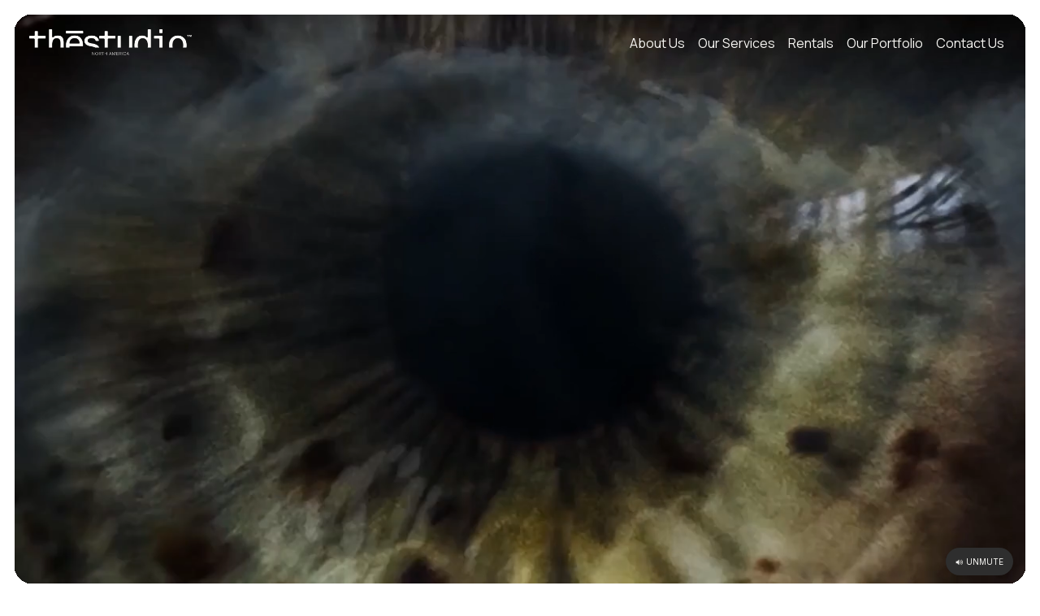

--- FILE ---
content_type: text/html; charset=UTF-8
request_url: https://thestudiousa.com/
body_size: 23968
content:
<!doctype html>
<html lang="en-US">
<head>
	<meta charset="UTF-8">
	<meta name="viewport" content="width=device-width, initial-scale=1">
	<link rel="profile" href="https://gmpg.org/xfn/11">
	<meta name='robots' content='index, follow, max-image-preview:large, max-snippet:-1, max-video-preview:-1' />

            <script data-no-defer="1" data-ezscrex="false" data-cfasync="false" data-pagespeed-no-defer data-cookieconsent="ignore">
                var ctPublicFunctions = {"_ajax_nonce":"ca2afefdfd","_rest_nonce":"60961bab3e","_ajax_url":"\/wp-admin\/admin-ajax.php","_rest_url":"https:\/\/thestudiousa.com\/wp-json\/","data__cookies_type":"none","data__ajax_type":"rest","data__bot_detector_enabled":"1","data__frontend_data_log_enabled":1,"cookiePrefix":"","wprocket_detected":false,"host_url":"thestudiousa.com","text__ee_click_to_select":"Click to select the whole data","text__ee_original_email":"The complete one is","text__ee_got_it":"Got it","text__ee_blocked":"Blocked","text__ee_cannot_connect":"Cannot connect","text__ee_cannot_decode":"Can not decode email. Unknown reason","text__ee_email_decoder":"CleanTalk email decoder","text__ee_wait_for_decoding":"The magic is on the way!","text__ee_decoding_process":"Please wait a few seconds while we decode the contact data."}
            </script>
        
            <script data-no-defer="1" data-ezscrex="false" data-cfasync="false" data-pagespeed-no-defer data-cookieconsent="ignore">
                var ctPublic = {"_ajax_nonce":"ca2afefdfd","settings__forms__check_internal":"0","settings__forms__check_external":"0","settings__forms__force_protection":"0","settings__forms__search_test":"1","settings__forms__wc_add_to_cart":"0","settings__data__bot_detector_enabled":"1","settings__sfw__anti_crawler":0,"blog_home":"https:\/\/thestudiousa.com\/","pixel__setting":"3","pixel__enabled":false,"pixel__url":null,"data__email_check_before_post":"1","data__email_check_exist_post":"1","data__cookies_type":"none","data__key_is_ok":true,"data__visible_fields_required":true,"wl_brandname":"Anti-Spam by CleanTalk","wl_brandname_short":"CleanTalk","ct_checkjs_key":1971945550,"emailEncoderPassKey":"088d006d51fb16b39e371c3f7e3d77e6","bot_detector_forms_excluded":"W10=","advancedCacheExists":false,"varnishCacheExists":false,"wc_ajax_add_to_cart":true}
            </script>
        
	<!-- This site is optimized with the Yoast SEO plugin v26.8 - https://yoast.com/product/yoast-seo-wordpress/ -->
	<title>Home - The Studio North America</title>
	<meta name="description" content="The Studio North America brings imagination to life for corporate events, brand reveals, trade show displays, weddings, and social events of all kinds." />
	<link rel="canonical" href="https://thestudiousa.com/" />
	<meta property="og:locale" content="en_US" />
	<meta property="og:type" content="website" />
	<meta property="og:title" content="Home - The Studio North America" />
	<meta property="og:description" content="The Studio North America brings imagination to life for corporate events, brand reveals, trade show displays, weddings, and social events of all kinds." />
	<meta property="og:url" content="https://thestudiousa.com/" />
	<meta property="og:site_name" content="The Studio North America" />
	<meta property="article:modified_time" content="2025-11-14T18:23:23+00:00" />
	<meta property="og:image" content="http://thestudiousa.com/wp-content/uploads/slide2.jpg" />
	<meta name="twitter:card" content="summary_large_image" />
	<script type="application/ld+json" class="yoast-schema-graph">{"@context":"https://schema.org","@graph":[{"@type":"WebPage","@id":"https://thestudiousa.com/","url":"https://thestudiousa.com/","name":"Home - The Studio North America","isPartOf":{"@id":"https://thestudiousa.com/#website"},"about":{"@id":"https://thestudiousa.com/#organization"},"primaryImageOfPage":{"@id":"https://thestudiousa.com/#primaryimage"},"image":{"@id":"https://thestudiousa.com/#primaryimage"},"thumbnailUrl":"http://thestudiousa.com/wp-content/uploads/slide2.jpg","datePublished":"2024-10-29T19:49:08+00:00","dateModified":"2025-11-14T18:23:23+00:00","description":"The Studio North America brings imagination to life for corporate events, brand reveals, trade show displays, weddings, and social events of all kinds.","breadcrumb":{"@id":"https://thestudiousa.com/#breadcrumb"},"inLanguage":"en-US","potentialAction":[{"@type":"ReadAction","target":["https://thestudiousa.com/"]}]},{"@type":"ImageObject","inLanguage":"en-US","@id":"https://thestudiousa.com/#primaryimage","url":"https://thestudiousa.com/wp-content/uploads/slide2.jpg","contentUrl":"https://thestudiousa.com/wp-content/uploads/slide2.jpg","width":1920,"height":800},{"@type":"BreadcrumbList","@id":"https://thestudiousa.com/#breadcrumb","itemListElement":[{"@type":"ListItem","position":1,"name":"Home"}]},{"@type":"WebSite","@id":"https://thestudiousa.com/#website","url":"https://thestudiousa.com/","name":"The Studio North America","description":"","publisher":{"@id":"https://thestudiousa.com/#organization"},"potentialAction":[{"@type":"SearchAction","target":{"@type":"EntryPoint","urlTemplate":"https://thestudiousa.com/?s={search_term_string}"},"query-input":{"@type":"PropertyValueSpecification","valueRequired":true,"valueName":"search_term_string"}}],"inLanguage":"en-US"},{"@type":"Organization","@id":"https://thestudiousa.com/#organization","name":"The Studio North America","url":"https://thestudiousa.com/","logo":{"@type":"ImageObject","inLanguage":"en-US","@id":"https://thestudiousa.com/#/schema/logo/image/","url":"https://thestudiousa.com/wp-content/uploads/Official_Secondary_Logo_white.png","contentUrl":"https://thestudiousa.com/wp-content/uploads/Official_Secondary_Logo_white.png","width":1801,"height":1308,"caption":"The Studio North America"},"image":{"@id":"https://thestudiousa.com/#/schema/logo/image/"}}]}</script>
	<!-- / Yoast SEO plugin. -->


<link rel='dns-prefetch' href='//fd.cleantalk.org' />
<link rel="alternate" type="application/rss+xml" title="The Studio North America &raquo; Feed" href="https://thestudiousa.com/feed/" />
<link rel="alternate" type="application/rss+xml" title="The Studio North America &raquo; Comments Feed" href="https://thestudiousa.com/comments/feed/" />
<link rel="alternate" title="oEmbed (JSON)" type="application/json+oembed" href="https://thestudiousa.com/wp-json/oembed/1.0/embed?url=https%3A%2F%2Fthestudiousa.com%2F" />
<link rel="alternate" title="oEmbed (XML)" type="text/xml+oembed" href="https://thestudiousa.com/wp-json/oembed/1.0/embed?url=https%3A%2F%2Fthestudiousa.com%2F&#038;format=xml" />
<style id='wp-img-auto-sizes-contain-inline-css'>
img:is([sizes=auto i],[sizes^="auto," i]){contain-intrinsic-size:3000px 1500px}
/*# sourceURL=wp-img-auto-sizes-contain-inline-css */
</style>
<link rel='stylesheet' id='hfe-widgets-style-css' href='https://thestudiousa.com/wp-content/plugins/header-footer-elementor/inc/widgets-css/frontend.css?ver=2.8.1' media='all' />
<link rel='stylesheet' id='hfe-woo-product-grid-css' href='https://thestudiousa.com/wp-content/plugins/header-footer-elementor/inc/widgets-css/woo-products.css?ver=2.8.1' media='all' />
<style id='wp-emoji-styles-inline-css'>

	img.wp-smiley, img.emoji {
		display: inline !important;
		border: none !important;
		box-shadow: none !important;
		height: 1em !important;
		width: 1em !important;
		margin: 0 0.07em !important;
		vertical-align: -0.1em !important;
		background: none !important;
		padding: 0 !important;
	}
/*# sourceURL=wp-emoji-styles-inline-css */
</style>
<style id='global-styles-inline-css'>
:root{--wp--preset--aspect-ratio--square: 1;--wp--preset--aspect-ratio--4-3: 4/3;--wp--preset--aspect-ratio--3-4: 3/4;--wp--preset--aspect-ratio--3-2: 3/2;--wp--preset--aspect-ratio--2-3: 2/3;--wp--preset--aspect-ratio--16-9: 16/9;--wp--preset--aspect-ratio--9-16: 9/16;--wp--preset--color--black: #000000;--wp--preset--color--cyan-bluish-gray: #abb8c3;--wp--preset--color--white: #ffffff;--wp--preset--color--pale-pink: #f78da7;--wp--preset--color--vivid-red: #cf2e2e;--wp--preset--color--luminous-vivid-orange: #ff6900;--wp--preset--color--luminous-vivid-amber: #fcb900;--wp--preset--color--light-green-cyan: #7bdcb5;--wp--preset--color--vivid-green-cyan: #00d084;--wp--preset--color--pale-cyan-blue: #8ed1fc;--wp--preset--color--vivid-cyan-blue: #0693e3;--wp--preset--color--vivid-purple: #9b51e0;--wp--preset--gradient--vivid-cyan-blue-to-vivid-purple: linear-gradient(135deg,rgb(6,147,227) 0%,rgb(155,81,224) 100%);--wp--preset--gradient--light-green-cyan-to-vivid-green-cyan: linear-gradient(135deg,rgb(122,220,180) 0%,rgb(0,208,130) 100%);--wp--preset--gradient--luminous-vivid-amber-to-luminous-vivid-orange: linear-gradient(135deg,rgb(252,185,0) 0%,rgb(255,105,0) 100%);--wp--preset--gradient--luminous-vivid-orange-to-vivid-red: linear-gradient(135deg,rgb(255,105,0) 0%,rgb(207,46,46) 100%);--wp--preset--gradient--very-light-gray-to-cyan-bluish-gray: linear-gradient(135deg,rgb(238,238,238) 0%,rgb(169,184,195) 100%);--wp--preset--gradient--cool-to-warm-spectrum: linear-gradient(135deg,rgb(74,234,220) 0%,rgb(151,120,209) 20%,rgb(207,42,186) 40%,rgb(238,44,130) 60%,rgb(251,105,98) 80%,rgb(254,248,76) 100%);--wp--preset--gradient--blush-light-purple: linear-gradient(135deg,rgb(255,206,236) 0%,rgb(152,150,240) 100%);--wp--preset--gradient--blush-bordeaux: linear-gradient(135deg,rgb(254,205,165) 0%,rgb(254,45,45) 50%,rgb(107,0,62) 100%);--wp--preset--gradient--luminous-dusk: linear-gradient(135deg,rgb(255,203,112) 0%,rgb(199,81,192) 50%,rgb(65,88,208) 100%);--wp--preset--gradient--pale-ocean: linear-gradient(135deg,rgb(255,245,203) 0%,rgb(182,227,212) 50%,rgb(51,167,181) 100%);--wp--preset--gradient--electric-grass: linear-gradient(135deg,rgb(202,248,128) 0%,rgb(113,206,126) 100%);--wp--preset--gradient--midnight: linear-gradient(135deg,rgb(2,3,129) 0%,rgb(40,116,252) 100%);--wp--preset--font-size--small: 13px;--wp--preset--font-size--medium: 20px;--wp--preset--font-size--large: 36px;--wp--preset--font-size--x-large: 42px;--wp--preset--font-family--inter: "Inter", sans-serif;--wp--preset--font-family--cardo: Cardo;--wp--preset--spacing--20: 0.44rem;--wp--preset--spacing--30: 0.67rem;--wp--preset--spacing--40: 1rem;--wp--preset--spacing--50: 1.5rem;--wp--preset--spacing--60: 2.25rem;--wp--preset--spacing--70: 3.38rem;--wp--preset--spacing--80: 5.06rem;--wp--preset--shadow--natural: 6px 6px 9px rgba(0, 0, 0, 0.2);--wp--preset--shadow--deep: 12px 12px 50px rgba(0, 0, 0, 0.4);--wp--preset--shadow--sharp: 6px 6px 0px rgba(0, 0, 0, 0.2);--wp--preset--shadow--outlined: 6px 6px 0px -3px rgb(255, 255, 255), 6px 6px rgb(0, 0, 0);--wp--preset--shadow--crisp: 6px 6px 0px rgb(0, 0, 0);}:root { --wp--style--global--content-size: 800px;--wp--style--global--wide-size: 1200px; }:where(body) { margin: 0; }.wp-site-blocks > .alignleft { float: left; margin-right: 2em; }.wp-site-blocks > .alignright { float: right; margin-left: 2em; }.wp-site-blocks > .aligncenter { justify-content: center; margin-left: auto; margin-right: auto; }:where(.wp-site-blocks) > * { margin-block-start: 24px; margin-block-end: 0; }:where(.wp-site-blocks) > :first-child { margin-block-start: 0; }:where(.wp-site-blocks) > :last-child { margin-block-end: 0; }:root { --wp--style--block-gap: 24px; }:root :where(.is-layout-flow) > :first-child{margin-block-start: 0;}:root :where(.is-layout-flow) > :last-child{margin-block-end: 0;}:root :where(.is-layout-flow) > *{margin-block-start: 24px;margin-block-end: 0;}:root :where(.is-layout-constrained) > :first-child{margin-block-start: 0;}:root :where(.is-layout-constrained) > :last-child{margin-block-end: 0;}:root :where(.is-layout-constrained) > *{margin-block-start: 24px;margin-block-end: 0;}:root :where(.is-layout-flex){gap: 24px;}:root :where(.is-layout-grid){gap: 24px;}.is-layout-flow > .alignleft{float: left;margin-inline-start: 0;margin-inline-end: 2em;}.is-layout-flow > .alignright{float: right;margin-inline-start: 2em;margin-inline-end: 0;}.is-layout-flow > .aligncenter{margin-left: auto !important;margin-right: auto !important;}.is-layout-constrained > .alignleft{float: left;margin-inline-start: 0;margin-inline-end: 2em;}.is-layout-constrained > .alignright{float: right;margin-inline-start: 2em;margin-inline-end: 0;}.is-layout-constrained > .aligncenter{margin-left: auto !important;margin-right: auto !important;}.is-layout-constrained > :where(:not(.alignleft):not(.alignright):not(.alignfull)){max-width: var(--wp--style--global--content-size);margin-left: auto !important;margin-right: auto !important;}.is-layout-constrained > .alignwide{max-width: var(--wp--style--global--wide-size);}body .is-layout-flex{display: flex;}.is-layout-flex{flex-wrap: wrap;align-items: center;}.is-layout-flex > :is(*, div){margin: 0;}body .is-layout-grid{display: grid;}.is-layout-grid > :is(*, div){margin: 0;}body{padding-top: 0px;padding-right: 0px;padding-bottom: 0px;padding-left: 0px;}a:where(:not(.wp-element-button)){text-decoration: underline;}:root :where(.wp-element-button, .wp-block-button__link){background-color: #32373c;border-width: 0;color: #fff;font-family: inherit;font-size: inherit;font-style: inherit;font-weight: inherit;letter-spacing: inherit;line-height: inherit;padding-top: calc(0.667em + 2px);padding-right: calc(1.333em + 2px);padding-bottom: calc(0.667em + 2px);padding-left: calc(1.333em + 2px);text-decoration: none;text-transform: inherit;}.has-black-color{color: var(--wp--preset--color--black) !important;}.has-cyan-bluish-gray-color{color: var(--wp--preset--color--cyan-bluish-gray) !important;}.has-white-color{color: var(--wp--preset--color--white) !important;}.has-pale-pink-color{color: var(--wp--preset--color--pale-pink) !important;}.has-vivid-red-color{color: var(--wp--preset--color--vivid-red) !important;}.has-luminous-vivid-orange-color{color: var(--wp--preset--color--luminous-vivid-orange) !important;}.has-luminous-vivid-amber-color{color: var(--wp--preset--color--luminous-vivid-amber) !important;}.has-light-green-cyan-color{color: var(--wp--preset--color--light-green-cyan) !important;}.has-vivid-green-cyan-color{color: var(--wp--preset--color--vivid-green-cyan) !important;}.has-pale-cyan-blue-color{color: var(--wp--preset--color--pale-cyan-blue) !important;}.has-vivid-cyan-blue-color{color: var(--wp--preset--color--vivid-cyan-blue) !important;}.has-vivid-purple-color{color: var(--wp--preset--color--vivid-purple) !important;}.has-black-background-color{background-color: var(--wp--preset--color--black) !important;}.has-cyan-bluish-gray-background-color{background-color: var(--wp--preset--color--cyan-bluish-gray) !important;}.has-white-background-color{background-color: var(--wp--preset--color--white) !important;}.has-pale-pink-background-color{background-color: var(--wp--preset--color--pale-pink) !important;}.has-vivid-red-background-color{background-color: var(--wp--preset--color--vivid-red) !important;}.has-luminous-vivid-orange-background-color{background-color: var(--wp--preset--color--luminous-vivid-orange) !important;}.has-luminous-vivid-amber-background-color{background-color: var(--wp--preset--color--luminous-vivid-amber) !important;}.has-light-green-cyan-background-color{background-color: var(--wp--preset--color--light-green-cyan) !important;}.has-vivid-green-cyan-background-color{background-color: var(--wp--preset--color--vivid-green-cyan) !important;}.has-pale-cyan-blue-background-color{background-color: var(--wp--preset--color--pale-cyan-blue) !important;}.has-vivid-cyan-blue-background-color{background-color: var(--wp--preset--color--vivid-cyan-blue) !important;}.has-vivid-purple-background-color{background-color: var(--wp--preset--color--vivid-purple) !important;}.has-black-border-color{border-color: var(--wp--preset--color--black) !important;}.has-cyan-bluish-gray-border-color{border-color: var(--wp--preset--color--cyan-bluish-gray) !important;}.has-white-border-color{border-color: var(--wp--preset--color--white) !important;}.has-pale-pink-border-color{border-color: var(--wp--preset--color--pale-pink) !important;}.has-vivid-red-border-color{border-color: var(--wp--preset--color--vivid-red) !important;}.has-luminous-vivid-orange-border-color{border-color: var(--wp--preset--color--luminous-vivid-orange) !important;}.has-luminous-vivid-amber-border-color{border-color: var(--wp--preset--color--luminous-vivid-amber) !important;}.has-light-green-cyan-border-color{border-color: var(--wp--preset--color--light-green-cyan) !important;}.has-vivid-green-cyan-border-color{border-color: var(--wp--preset--color--vivid-green-cyan) !important;}.has-pale-cyan-blue-border-color{border-color: var(--wp--preset--color--pale-cyan-blue) !important;}.has-vivid-cyan-blue-border-color{border-color: var(--wp--preset--color--vivid-cyan-blue) !important;}.has-vivid-purple-border-color{border-color: var(--wp--preset--color--vivid-purple) !important;}.has-vivid-cyan-blue-to-vivid-purple-gradient-background{background: var(--wp--preset--gradient--vivid-cyan-blue-to-vivid-purple) !important;}.has-light-green-cyan-to-vivid-green-cyan-gradient-background{background: var(--wp--preset--gradient--light-green-cyan-to-vivid-green-cyan) !important;}.has-luminous-vivid-amber-to-luminous-vivid-orange-gradient-background{background: var(--wp--preset--gradient--luminous-vivid-amber-to-luminous-vivid-orange) !important;}.has-luminous-vivid-orange-to-vivid-red-gradient-background{background: var(--wp--preset--gradient--luminous-vivid-orange-to-vivid-red) !important;}.has-very-light-gray-to-cyan-bluish-gray-gradient-background{background: var(--wp--preset--gradient--very-light-gray-to-cyan-bluish-gray) !important;}.has-cool-to-warm-spectrum-gradient-background{background: var(--wp--preset--gradient--cool-to-warm-spectrum) !important;}.has-blush-light-purple-gradient-background{background: var(--wp--preset--gradient--blush-light-purple) !important;}.has-blush-bordeaux-gradient-background{background: var(--wp--preset--gradient--blush-bordeaux) !important;}.has-luminous-dusk-gradient-background{background: var(--wp--preset--gradient--luminous-dusk) !important;}.has-pale-ocean-gradient-background{background: var(--wp--preset--gradient--pale-ocean) !important;}.has-electric-grass-gradient-background{background: var(--wp--preset--gradient--electric-grass) !important;}.has-midnight-gradient-background{background: var(--wp--preset--gradient--midnight) !important;}.has-small-font-size{font-size: var(--wp--preset--font-size--small) !important;}.has-medium-font-size{font-size: var(--wp--preset--font-size--medium) !important;}.has-large-font-size{font-size: var(--wp--preset--font-size--large) !important;}.has-x-large-font-size{font-size: var(--wp--preset--font-size--x-large) !important;}.has-inter-font-family{font-family: var(--wp--preset--font-family--inter) !important;}.has-cardo-font-family{font-family: var(--wp--preset--font-family--cardo) !important;}
:root :where(.wp-block-pullquote){font-size: 1.5em;line-height: 1.6;}
/*# sourceURL=global-styles-inline-css */
</style>
<link rel='stylesheet' id='cleantalk-public-css-css' href='https://thestudiousa.com/wp-content/plugins/cleantalk-spam-protect/css/cleantalk-public.min.css?ver=6.70.1_1766523212' media='all' />
<link rel='stylesheet' id='cleantalk-email-decoder-css-css' href='https://thestudiousa.com/wp-content/plugins/cleantalk-spam-protect/css/cleantalk-email-decoder.min.css?ver=6.70.1_1766523212' media='all' />
<link rel='stylesheet' id='contact-form-7-css' href='https://thestudiousa.com/wp-content/plugins/contact-form-7/includes/css/styles.css?ver=6.1.4' media='all' />
<link rel='stylesheet' id='woocommerce-layout-css' href='https://thestudiousa.com/wp-content/plugins/woocommerce/assets/css/woocommerce-layout.css?ver=10.4.3' media='all' />
<link rel='stylesheet' id='woocommerce-smallscreen-css' href='https://thestudiousa.com/wp-content/plugins/woocommerce/assets/css/woocommerce-smallscreen.css?ver=10.4.3' media='only screen and (max-width: 768px)' />
<link rel='stylesheet' id='woocommerce-general-css' href='https://thestudiousa.com/wp-content/plugins/woocommerce/assets/css/woocommerce.css?ver=10.4.3' media='all' />
<style id='woocommerce-inline-inline-css'>
.woocommerce form .form-row .required { visibility: visible; }
/*# sourceURL=woocommerce-inline-inline-css */
</style>
<link rel='stylesheet' id='wpcf7-redirect-script-frontend-css' href='https://thestudiousa.com/wp-content/plugins/wpcf7-redirect/build/assets/frontend-script.css?ver=2c532d7e2be36f6af233' media='all' />
<link rel='stylesheet' id='hfe-style-css' href='https://thestudiousa.com/wp-content/plugins/header-footer-elementor/assets/css/header-footer-elementor.css?ver=2.8.1' media='all' />
<link rel='stylesheet' id='elementor-frontend-css' href='https://thestudiousa.com/wp-content/uploads/elementor/css/custom-frontend.min.css?ver=1768946197' media='all' />
<link rel='stylesheet' id='elementor-post-61-css' href='https://thestudiousa.com/wp-content/uploads/elementor/css/post-61.css?ver=1768946196' media='all' />
<link rel='stylesheet' id='font-awesome-5-all-css' href='https://thestudiousa.com/wp-content/plugins/elementor/assets/lib/font-awesome/css/all.min.css?ver=3.34.2' media='all' />
<link rel='stylesheet' id='font-awesome-4-shim-css' href='https://thestudiousa.com/wp-content/plugins/elementor/assets/lib/font-awesome/css/v4-shims.min.css?ver=3.34.2' media='all' />
<link rel='stylesheet' id='widget-heading-css' href='https://thestudiousa.com/wp-content/plugins/elementor/assets/css/widget-heading.min.css?ver=3.34.2' media='all' />
<link rel='stylesheet' id='widget-icon-list-css' href='https://thestudiousa.com/wp-content/uploads/elementor/css/custom-widget-icon-list.min.css?ver=1768946195' media='all' />
<link rel='stylesheet' id='swiper-css' href='https://thestudiousa.com/wp-content/plugins/elementor/assets/lib/swiper/v8/css/swiper.min.css?ver=8.4.5' media='all' />
<link rel='stylesheet' id='e-swiper-css' href='https://thestudiousa.com/wp-content/plugins/elementor/assets/css/conditionals/e-swiper.min.css?ver=3.34.2' media='all' />
<link rel='stylesheet' id='widget-image-carousel-css' href='https://thestudiousa.com/wp-content/plugins/elementor/assets/css/widget-image-carousel.min.css?ver=3.34.2' media='all' />
<link rel='stylesheet' id='widget-divider-css' href='https://thestudiousa.com/wp-content/plugins/elementor/assets/css/widget-divider.min.css?ver=3.34.2' media='all' />
<link rel='stylesheet' id='widget-loop-common-css' href='https://thestudiousa.com/wp-content/plugins/elementor-pro/assets/css/widget-loop-common.min.css?ver=3.34.1' media='all' />
<link rel='stylesheet' id='widget-loop-grid-css' href='https://thestudiousa.com/wp-content/uploads/elementor/css/custom-pro-widget-loop-grid.min.css?ver=1768946195' media='all' />
<link rel='stylesheet' id='elementor-post-71-css' href='https://thestudiousa.com/wp-content/uploads/elementor/css/post-71.css?ver=1768946199' media='all' />
<link rel='stylesheet' id='hello-elementor-css' href='https://thestudiousa.com/wp-content/themes/hello-elementor/assets/css/reset.css?ver=3.4.5' media='all' />
<link rel='stylesheet' id='hello-elementor-theme-style-css' href='https://thestudiousa.com/wp-content/themes/hello-elementor/assets/css/theme.css?ver=3.4.5' media='all' />
<link rel='stylesheet' id='hello-elementor-header-footer-css' href='https://thestudiousa.com/wp-content/themes/hello-elementor/assets/css/header-footer.css?ver=3.4.5' media='all' />
<link rel='stylesheet' id='widget-image-css' href='https://thestudiousa.com/wp-content/plugins/elementor/assets/css/widget-image.min.css?ver=3.34.2' media='all' />
<link rel='stylesheet' id='widget-nav-menu-css' href='https://thestudiousa.com/wp-content/uploads/elementor/css/custom-pro-widget-nav-menu.min.css?ver=1768946195' media='all' />
<link rel='stylesheet' id='e-sticky-css' href='https://thestudiousa.com/wp-content/plugins/elementor-pro/assets/css/modules/sticky.min.css?ver=3.34.1' media='all' />
<link rel='stylesheet' id='widget-social-icons-css' href='https://thestudiousa.com/wp-content/plugins/elementor/assets/css/widget-social-icons.min.css?ver=3.34.2' media='all' />
<link rel='stylesheet' id='e-apple-webkit-css' href='https://thestudiousa.com/wp-content/uploads/elementor/css/custom-apple-webkit.min.css?ver=1768946195' media='all' />
<link rel='stylesheet' id='elementor-post-21460-css' href='https://thestudiousa.com/wp-content/uploads/elementor/css/post-21460.css?ver=1768946196' media='all' />
<link rel='stylesheet' id='elementor-post-3411-css' href='https://thestudiousa.com/wp-content/uploads/elementor/css/post-3411.css?ver=1768946196' media='all' />
<link rel='stylesheet' id='yith_ywraq_frontend-css' href='https://thestudiousa.com/wp-content/plugins/yith-woocommerce-request-a-quote-premium/assets/css/ywraq-frontend.css?ver=4.39.0' media='all' />
<style id='yith_ywraq_frontend-inline-css'>
:root {
		--ywraq_layout_button_bg_color: #0066b4;
		--ywraq_layout_button_bg_color_hover: #044a80;
		--ywraq_layout_button_border_color: #0066b4;
		--ywraq_layout_button_border_color_hover: #044a80;
		--ywraq_layout_button_color: #ffffff;
		--ywraq_layout_button_color_hover: #ffffff;
		
		--ywraq_checkout_button_bg_color: #0066b4;
		--ywraq_checkout_button_bg_color_hover: #044a80;
		--ywraq_checkout_button_border_color: #0066b4;
		--ywraq_checkout_button_border_color_hover: #044a80;
		--ywraq_checkout_button_color: #ffffff;
		--ywraq_checkout_button_color_hover: #ffffff;
		
		--ywraq_accept_button_bg_color: #0066b4;
		--ywraq_accept_button_bg_color_hover: #044a80;
		--ywraq_accept_button_border_color: #0066b4;
		--ywraq_accept_button_border_color_hover: #044a80;
		--ywraq_accept_button_color: #ffffff;
		--ywraq_accept_button_color_hover: #ffffff;
		
		--ywraq_reject_button_bg_color: transparent;
		--ywraq_reject_button_bg_color_hover: #CC2B2B;
		--ywraq_reject_button_border_color: #CC2B2B;
		--ywraq_reject_button_border_color_hover: #CC2B2B;
		--ywraq_reject_button_color: #CC2B2B;
		--ywraq_reject_button_color_hover: #ffffff;
		}		
.woocommerce.single-product button.single_add_to_cart_button.button {margin-right: 5px;}
	.woocommerce.single-product .product .yith-ywraq-add-to-quote {display: inline-block; vertical-align: middle;margin-top: 5px;}
	
/*# sourceURL=yith_ywraq_frontend-inline-css */
</style>
<link rel='stylesheet' id='hfe-elementor-icons-css' href='https://thestudiousa.com/wp-content/plugins/elementor/assets/lib/eicons/css/elementor-icons.min.css?ver=5.34.0' media='all' />
<link rel='stylesheet' id='hfe-icons-list-css' href='https://thestudiousa.com/wp-content/plugins/elementor/assets/css/widget-icon-list.min.css?ver=3.24.3' media='all' />
<link rel='stylesheet' id='hfe-social-icons-css' href='https://thestudiousa.com/wp-content/plugins/elementor/assets/css/widget-social-icons.min.css?ver=3.24.0' media='all' />
<link rel='stylesheet' id='hfe-social-share-icons-brands-css' href='https://thestudiousa.com/wp-content/plugins/elementor/assets/lib/font-awesome/css/brands.css?ver=5.15.3' media='all' />
<link rel='stylesheet' id='hfe-social-share-icons-fontawesome-css' href='https://thestudiousa.com/wp-content/plugins/elementor/assets/lib/font-awesome/css/fontawesome.css?ver=5.15.3' media='all' />
<link rel='stylesheet' id='hfe-nav-menu-icons-css' href='https://thestudiousa.com/wp-content/plugins/elementor/assets/lib/font-awesome/css/solid.css?ver=5.15.3' media='all' />
<link rel='stylesheet' id='hfe-widget-blockquote-css' href='https://thestudiousa.com/wp-content/plugins/elementor-pro/assets/css/widget-blockquote.min.css?ver=3.25.0' media='all' />
<link rel='stylesheet' id='hfe-mega-menu-css' href='https://thestudiousa.com/wp-content/plugins/elementor-pro/assets/css/widget-mega-menu.min.css?ver=3.26.2' media='all' />
<link rel='stylesheet' id='hfe-nav-menu-widget-css' href='https://thestudiousa.com/wp-content/plugins/elementor-pro/assets/css/widget-nav-menu.min.css?ver=3.26.0' media='all' />
<link rel='stylesheet' id='hello-elementor-child-style-css' href='https://thestudiousa.com/wp-content/themes/hello-elementor-child/style.css?ver=2.0.0' media='all' />
<link rel='stylesheet' id='eael-general-css' href='https://thestudiousa.com/wp-content/plugins/essential-addons-for-elementor-lite/assets/front-end/css/view/general.min.css?ver=6.5.8' media='all' />
<link rel='stylesheet' id='elementor-gf-manrope-css' href='https://fonts.googleapis.com/css?family=Manrope:100,100italic,200,200italic,300,300italic,400,400italic,500,500italic,600,600italic,700,700italic,800,800italic,900,900italic&#038;display=swap' media='all' />
<link rel='stylesheet' id='elementor-gf-inter-css' href='https://fonts.googleapis.com/css?family=Inter:100,100italic,200,200italic,300,300italic,400,400italic,500,500italic,600,600italic,700,700italic,800,800italic,900,900italic&#038;display=swap' media='all' />
<script src="https://thestudiousa.com/wp-content/plugins/cleantalk-spam-protect/js/apbct-public-bundle.min.js?ver=6.70.1_1766523212" id="apbct-public-bundle.min-js-js"></script>
<script src="https://fd.cleantalk.org/ct-bot-detector-wrapper.js?ver=6.70.1" id="ct_bot_detector-js" defer data-wp-strategy="defer"></script>
<script src="https://thestudiousa.com/wp-includes/js/jquery/jquery.min.js?ver=3.7.1" id="jquery-core-js"></script>
<script src="https://thestudiousa.com/wp-includes/js/jquery/jquery-migrate.min.js?ver=3.4.1" id="jquery-migrate-js"></script>
<script id="jquery-js-after">
!function($){"use strict";$(document).ready(function(){$(this).scrollTop()>100&&$(".hfe-scroll-to-top-wrap").removeClass("hfe-scroll-to-top-hide"),$(window).scroll(function(){$(this).scrollTop()<100?$(".hfe-scroll-to-top-wrap").fadeOut(300):$(".hfe-scroll-to-top-wrap").fadeIn(300)}),$(".hfe-scroll-to-top-wrap").on("click",function(){$("html, body").animate({scrollTop:0},300);return!1})})}(jQuery);
!function($){'use strict';$(document).ready(function(){var bar=$('.hfe-reading-progress-bar');if(!bar.length)return;$(window).on('scroll',function(){var s=$(window).scrollTop(),d=$(document).height()-$(window).height(),p=d? s/d*100:0;bar.css('width',p+'%')});});}(jQuery);
//# sourceURL=jquery-js-after
</script>
<script src="https://thestudiousa.com/wp-content/plugins/woocommerce/assets/js/jquery-blockui/jquery.blockUI.min.js?ver=2.7.0-wc.10.4.3" id="wc-jquery-blockui-js" defer data-wp-strategy="defer"></script>
<script id="wc-add-to-cart-js-extra">
var wc_add_to_cart_params = {"ajax_url":"/wp-admin/admin-ajax.php","wc_ajax_url":"/?wc-ajax=%%endpoint%%","i18n_view_cart":"View cart","cart_url":"https://thestudiousa.com/cart/","is_cart":"","cart_redirect_after_add":"no"};
//# sourceURL=wc-add-to-cart-js-extra
</script>
<script src="https://thestudiousa.com/wp-content/plugins/woocommerce/assets/js/frontend/add-to-cart.min.js?ver=10.4.3" id="wc-add-to-cart-js" defer data-wp-strategy="defer"></script>
<script src="https://thestudiousa.com/wp-content/plugins/woocommerce/assets/js/js-cookie/js.cookie.min.js?ver=2.1.4-wc.10.4.3" id="wc-js-cookie-js" defer data-wp-strategy="defer"></script>
<script id="woocommerce-js-extra">
var woocommerce_params = {"ajax_url":"/wp-admin/admin-ajax.php","wc_ajax_url":"/?wc-ajax=%%endpoint%%","i18n_password_show":"Show password","i18n_password_hide":"Hide password"};
//# sourceURL=woocommerce-js-extra
</script>
<script src="https://thestudiousa.com/wp-content/plugins/woocommerce/assets/js/frontend/woocommerce.min.js?ver=10.4.3" id="woocommerce-js" defer data-wp-strategy="defer"></script>
<script src="https://thestudiousa.com/wp-content/plugins/elementor/assets/lib/font-awesome/js/v4-shims.min.js?ver=3.34.2" id="font-awesome-4-shim-js"></script>
<script id="WCPAY_ASSETS-js-extra">
var wcpayAssets = {"url":"https://thestudiousa.com/wp-content/plugins/woocommerce-payments/dist/"};
//# sourceURL=WCPAY_ASSETS-js-extra
</script>
<link rel="https://api.w.org/" href="https://thestudiousa.com/wp-json/" /><link rel="alternate" title="JSON" type="application/json" href="https://thestudiousa.com/wp-json/wp/v2/pages/71" /><link rel="EditURI" type="application/rsd+xml" title="RSD" href="https://thestudiousa.com/xmlrpc.php?rsd" />
<link rel='shortlink' href='https://thestudiousa.com/' />
	<noscript><style>.woocommerce-product-gallery{ opacity: 1 !important; }</style></noscript>
	<meta name="generator" content="Elementor 3.34.2; features: e_font_icon_svg, additional_custom_breakpoints; settings: css_print_method-external, google_font-enabled, font_display-swap">
<script>
document.addEventListener('DOMContentLoaded', function () {
  const header = document.getElementById('site-header');
  if (!header) return;

  let lastScrollY = window.pageYOffset || document.documentElement.scrollTop;
  const collapseOffset = 120; // px

  function updateHeaderOnScroll() {
    const currentY = window.pageYOffset || document.documentElement.scrollTop;
    const scrollingDown = currentY > lastScrollY;

    // Near the very top: transparent full-width header, no pill
    if (currentY <= collapseOffset) {
      header.classList.remove('header--collapsed', 'header--expanded-pill');
    } else if (scrollingDown) {
      // Scrolling down below threshold → compact pill
      header.classList.add('header--collapsed');
      header.classList.remove('header--expanded-pill');
    } else {
      // Scrolling up below threshold → full header in charcoal pill
      header.classList.add('header--expanded-pill');
      header.classList.remove('header--collapsed');
    }

    lastScrollY = currentY;
  }

  window.addEventListener('scroll', updateHeaderOnScroll);
});
</script>

			<style>
				.e-con.e-parent:nth-of-type(n+4):not(.e-lazyloaded):not(.e-no-lazyload),
				.e-con.e-parent:nth-of-type(n+4):not(.e-lazyloaded):not(.e-no-lazyload) * {
					background-image: none !important;
				}
				@media screen and (max-height: 1024px) {
					.e-con.e-parent:nth-of-type(n+3):not(.e-lazyloaded):not(.e-no-lazyload),
					.e-con.e-parent:nth-of-type(n+3):not(.e-lazyloaded):not(.e-no-lazyload) * {
						background-image: none !important;
					}
				}
				@media screen and (max-height: 640px) {
					.e-con.e-parent:nth-of-type(n+2):not(.e-lazyloaded):not(.e-no-lazyload),
					.e-con.e-parent:nth-of-type(n+2):not(.e-lazyloaded):not(.e-no-lazyload) * {
						background-image: none !important;
					}
				}
			</style>
			<style class='wp-fonts-local'>
@font-face{font-family:Inter;font-style:normal;font-weight:300 900;font-display:fallback;src:url('https://thestudiousa.com/wp-content/plugins/woocommerce/assets/fonts/Inter-VariableFont_slnt,wght.woff2') format('woff2');font-stretch:normal;}
@font-face{font-family:Cardo;font-style:normal;font-weight:400;font-display:fallback;src:url('https://thestudiousa.com/wp-content/plugins/woocommerce/assets/fonts/cardo_normal_400.woff2') format('woff2');}
</style>
<link rel="icon" href="https://thestudiousa.com/wp-content/uploads/Official_Secondary_Logo_Charcoal-150x150.png" sizes="32x32" />
<link rel="icon" href="https://thestudiousa.com/wp-content/uploads/Official_Secondary_Logo_Charcoal.png" sizes="192x192" />
<link rel="apple-touch-icon" href="https://thestudiousa.com/wp-content/uploads/Official_Secondary_Logo_Charcoal.png" />
<meta name="msapplication-TileImage" content="https://thestudiousa.com/wp-content/uploads/Official_Secondary_Logo_Charcoal.png" />
		<style id="wp-custom-css">
			#site-header .site-navigation-toggle-holder .site-navigation-toggle { color: #ffffff !important; background: none; padding: 0; }		</style>
		</head>
<body class="home wp-singular page-template-default page page-id-71 wp-custom-logo wp-embed-responsive wp-theme-hello-elementor wp-child-theme-hello-elementor-child theme-hello-elementor woocommerce-no-js ehf-template-hello-elementor ehf-stylesheet-hello-elementor-child hello-elementor-default elementor-default elementor-kit-61 elementor-page elementor-page-71 elementor-page-24501">


<a class="skip-link screen-reader-text" href="#content">Skip to content</a>

		<header data-elementor-type="header" data-elementor-id="21460" class="elementor elementor-21460 elementor-location-header" data-elementor-post-type="elementor_library">
			<div class="elementor-element elementor-element-6b8e839 e-con-full e-flex e-con e-parent" data-id="6b8e839" data-element_type="container" id="site-header" data-settings="{&quot;background_background&quot;:&quot;classic&quot;,&quot;position&quot;:&quot;absolute&quot;,&quot;sticky&quot;:&quot;top&quot;,&quot;sticky_on&quot;:[&quot;desktop&quot;,&quot;laptop&quot;,&quot;tablet_extra&quot;,&quot;tablet&quot;,&quot;mobile&quot;],&quot;sticky_offset&quot;:0,&quot;sticky_effects_offset&quot;:0,&quot;sticky_anchor_link_offset&quot;:0}">
		<div class="elementor-element elementor-element-363732b e-con-full header-logo e-flex e-con e-child" data-id="363732b" data-element_type="container">
				<div class="elementor-element elementor-element-82be77b elementor-widget elementor-widget-image" data-id="82be77b" data-element_type="widget" data-widget_type="image.default">
				<div class="elementor-widget-container">
																<a href="https://thestudiousa.com">
							<img fetchpriority="high" width="2560" height="425" src="https://thestudiousa.com/wp-content/uploads/Official_Primary_Logo_AlblasterWhite-scaled.png" class="attachment-full size-full wp-image-22797" alt="" srcset="https://thestudiousa.com/wp-content/uploads/Official_Primary_Logo_AlblasterWhite-scaled.png 2560w, https://thestudiousa.com/wp-content/uploads/Official_Primary_Logo_AlblasterWhite-300x50.png 300w, https://thestudiousa.com/wp-content/uploads/Official_Primary_Logo_AlblasterWhite-1024x170.png 1024w, https://thestudiousa.com/wp-content/uploads/Official_Primary_Logo_AlblasterWhite-768x127.png 768w, https://thestudiousa.com/wp-content/uploads/Official_Primary_Logo_AlblasterWhite-1536x255.png 1536w, https://thestudiousa.com/wp-content/uploads/Official_Primary_Logo_AlblasterWhite-2048x340.png 2048w" sizes="(max-width: 2560px) 100vw, 2560px" />								</a>
															</div>
				</div>
				</div>
		<div class="elementor-element elementor-element-a981ef8 e-con-full header-nav-full e-flex e-con e-child" data-id="a981ef8" data-element_type="container">
				<div class="elementor-element elementor-element-f6400d6 elementor-nav-menu--dropdown-tablet_extra elementor-nav-menu--stretch elementor-nav-menu__text-align-aside elementor-nav-menu--toggle elementor-nav-menu--burger elementor-widget elementor-widget-nav-menu" data-id="f6400d6" data-element_type="widget" data-settings="{&quot;submenu_icon&quot;:{&quot;value&quot;:&quot;&lt;i aria-hidden=\&quot;true\&quot; class=\&quot;\&quot;&gt;&lt;\/i&gt;&quot;,&quot;library&quot;:&quot;&quot;},&quot;full_width&quot;:&quot;stretch&quot;,&quot;layout&quot;:&quot;horizontal&quot;,&quot;toggle&quot;:&quot;burger&quot;}" data-widget_type="nav-menu.default">
				<div class="elementor-widget-container">
								<nav aria-label="Menu" class="elementor-nav-menu--main elementor-nav-menu__container elementor-nav-menu--layout-horizontal e--pointer-none">
				<ul id="menu-1-f6400d6" class="elementor-nav-menu"><li class="menu-item menu-item-type-post_type menu-item-object-page menu-item-has-children menu-item-361"><a href="https://thestudiousa.com/about-us/" class="elementor-item">About Us</a>
<ul class="sub-menu elementor-nav-menu--dropdown">
	<li class="menu-item menu-item-type-post_type menu-item-object-page menu-item-24395"><a href="https://thestudiousa.com/about-us/meet-the-executive-team/" class="elementor-sub-item">Meet The Executive Team</a></li>
	<li class="menu-item menu-item-type-post_type menu-item-object-page menu-item-15881"><a href="https://thestudiousa.com/about-us/careers/" class="elementor-sub-item">Join Our Team</a></li>
	<li class="menu-item menu-item-type-post_type menu-item-object-page menu-item-21522"><a href="https://thestudiousa.com/sponsorship-request/" class="elementor-sub-item">Sponsorship Request</a></li>
	<li class="menu-item menu-item-type-post_type menu-item-object-page menu-item-has-children menu-item-381"><a href="https://thestudiousa.com/insights/" class="elementor-sub-item">Insights</a>
	<ul class="sub-menu elementor-nav-menu--dropdown">
		<li class="menu-item menu-item-type-post_type menu-item-object-page menu-item-15891"><a href="https://thestudiousa.com/blog/" class="elementor-sub-item">Blog</a></li>
		<li class="menu-item menu-item-type-post_type_archive menu-item-object-case-studies menu-item-15901"><a href="https://thestudiousa.com/case-studies/" class="elementor-sub-item">Case Studies</a></li>
	</ul>
</li>
</ul>
</li>
<li class="menu-item menu-item-type-post_type menu-item-object-page menu-item-has-children menu-item-391"><a href="https://thestudiousa.com/services/" class="elementor-item">Our Services</a>
<ul class="sub-menu elementor-nav-menu--dropdown">
	<li class="menu-item menu-item-type-post_type menu-item-object-page menu-item-22041"><a href="https://thestudiousa.com/services/creative-direction-2/" class="elementor-sub-item">Creative Direction</a></li>
	<li class="menu-item menu-item-type-post_type menu-item-object-page menu-item-21512"><a href="https://thestudiousa.com/immersive-activations/" class="elementor-sub-item">Immersive Activations</a></li>
	<li class="menu-item menu-item-type-post_type menu-item-object-page menu-item-22311"><a href="https://thestudiousa.com/services/events-and-experiences/" class="elementor-sub-item">Events &#038; Experiences</a></li>
	<li class="menu-item menu-item-type-post_type menu-item-object-page menu-item-22398"><a href="https://thestudiousa.com/services/event-design-and-custom-fabrication/" class="elementor-sub-item">Design &#038; Fabrication</a></li>
	<li class="menu-item menu-item-type-post_type menu-item-object-page menu-item-22453"><a href="https://thestudiousa.com/services/production/" class="elementor-sub-item">Production</a></li>
	<li class="menu-item menu-item-type-post_type menu-item-object-page menu-item-21453"><a href="https://thestudiousa.com/services/rentals/fabrication/" class="elementor-sub-item">Fabrication</a></li>
	<li class="menu-item menu-item-type-post_type menu-item-object-page menu-item-21695"><a href="https://thestudiousa.com/services/floral-services/" class="elementor-sub-item">Floral Services</a></li>
</ul>
</li>
<li class="menu-item menu-item-type-post_type menu-item-object-page menu-item-21401"><a href="https://thestudiousa.com/services/rentals/" class="elementor-item">Rentals</a></li>
<li class="menu-item menu-item-type-post_type menu-item-object-page menu-item-371"><a href="https://thestudiousa.com/our-work/" class="elementor-item">Our Portfolio</a></li>
<li class="navButton menu-item menu-item-type-post_type menu-item-object-page menu-item-341"><a href="https://thestudiousa.com/contact-us/" class="elementor-item">Contact Us</a></li>
</ul>			</nav>
					<div class="elementor-menu-toggle" role="button" tabindex="0" aria-label="Menu Toggle" aria-expanded="false">
			<svg aria-hidden="true" role="presentation" class="elementor-menu-toggle__icon--open e-font-icon-svg e-eicon-menu-bar" viewBox="0 0 1000 1000" xmlns="http://www.w3.org/2000/svg"><path d="M104 333H896C929 333 958 304 958 271S929 208 896 208H104C71 208 42 237 42 271S71 333 104 333ZM104 583H896C929 583 958 554 958 521S929 458 896 458H104C71 458 42 487 42 521S71 583 104 583ZM104 833H896C929 833 958 804 958 771S929 708 896 708H104C71 708 42 737 42 771S71 833 104 833Z"></path></svg><svg aria-hidden="true" role="presentation" class="elementor-menu-toggle__icon--close e-font-icon-svg e-eicon-close" viewBox="0 0 1000 1000" xmlns="http://www.w3.org/2000/svg"><path d="M742 167L500 408 258 167C246 154 233 150 217 150 196 150 179 158 167 167 154 179 150 196 150 212 150 229 154 242 171 254L408 500 167 742C138 771 138 800 167 829 196 858 225 858 254 829L496 587 738 829C750 842 767 846 783 846 800 846 817 842 829 829 842 817 846 804 846 783 846 767 842 750 829 737L588 500 833 258C863 229 863 200 833 171 804 137 775 137 742 167Z"></path></svg>		</div>
					<nav class="elementor-nav-menu--dropdown elementor-nav-menu__container" aria-hidden="true">
				<ul id="menu-2-f6400d6" class="elementor-nav-menu"><li class="menu-item menu-item-type-post_type menu-item-object-page menu-item-has-children menu-item-361"><a href="https://thestudiousa.com/about-us/" class="elementor-item" tabindex="-1">About Us</a>
<ul class="sub-menu elementor-nav-menu--dropdown">
	<li class="menu-item menu-item-type-post_type menu-item-object-page menu-item-24395"><a href="https://thestudiousa.com/about-us/meet-the-executive-team/" class="elementor-sub-item" tabindex="-1">Meet The Executive Team</a></li>
	<li class="menu-item menu-item-type-post_type menu-item-object-page menu-item-15881"><a href="https://thestudiousa.com/about-us/careers/" class="elementor-sub-item" tabindex="-1">Join Our Team</a></li>
	<li class="menu-item menu-item-type-post_type menu-item-object-page menu-item-21522"><a href="https://thestudiousa.com/sponsorship-request/" class="elementor-sub-item" tabindex="-1">Sponsorship Request</a></li>
	<li class="menu-item menu-item-type-post_type menu-item-object-page menu-item-has-children menu-item-381"><a href="https://thestudiousa.com/insights/" class="elementor-sub-item" tabindex="-1">Insights</a>
	<ul class="sub-menu elementor-nav-menu--dropdown">
		<li class="menu-item menu-item-type-post_type menu-item-object-page menu-item-15891"><a href="https://thestudiousa.com/blog/" class="elementor-sub-item" tabindex="-1">Blog</a></li>
		<li class="menu-item menu-item-type-post_type_archive menu-item-object-case-studies menu-item-15901"><a href="https://thestudiousa.com/case-studies/" class="elementor-sub-item" tabindex="-1">Case Studies</a></li>
	</ul>
</li>
</ul>
</li>
<li class="menu-item menu-item-type-post_type menu-item-object-page menu-item-has-children menu-item-391"><a href="https://thestudiousa.com/services/" class="elementor-item" tabindex="-1">Our Services</a>
<ul class="sub-menu elementor-nav-menu--dropdown">
	<li class="menu-item menu-item-type-post_type menu-item-object-page menu-item-22041"><a href="https://thestudiousa.com/services/creative-direction-2/" class="elementor-sub-item" tabindex="-1">Creative Direction</a></li>
	<li class="menu-item menu-item-type-post_type menu-item-object-page menu-item-21512"><a href="https://thestudiousa.com/immersive-activations/" class="elementor-sub-item" tabindex="-1">Immersive Activations</a></li>
	<li class="menu-item menu-item-type-post_type menu-item-object-page menu-item-22311"><a href="https://thestudiousa.com/services/events-and-experiences/" class="elementor-sub-item" tabindex="-1">Events &#038; Experiences</a></li>
	<li class="menu-item menu-item-type-post_type menu-item-object-page menu-item-22398"><a href="https://thestudiousa.com/services/event-design-and-custom-fabrication/" class="elementor-sub-item" tabindex="-1">Design &#038; Fabrication</a></li>
	<li class="menu-item menu-item-type-post_type menu-item-object-page menu-item-22453"><a href="https://thestudiousa.com/services/production/" class="elementor-sub-item" tabindex="-1">Production</a></li>
	<li class="menu-item menu-item-type-post_type menu-item-object-page menu-item-21453"><a href="https://thestudiousa.com/services/rentals/fabrication/" class="elementor-sub-item" tabindex="-1">Fabrication</a></li>
	<li class="menu-item menu-item-type-post_type menu-item-object-page menu-item-21695"><a href="https://thestudiousa.com/services/floral-services/" class="elementor-sub-item" tabindex="-1">Floral Services</a></li>
</ul>
</li>
<li class="menu-item menu-item-type-post_type menu-item-object-page menu-item-21401"><a href="https://thestudiousa.com/services/rentals/" class="elementor-item" tabindex="-1">Rentals</a></li>
<li class="menu-item menu-item-type-post_type menu-item-object-page menu-item-371"><a href="https://thestudiousa.com/our-work/" class="elementor-item" tabindex="-1">Our Portfolio</a></li>
<li class="navButton menu-item menu-item-type-post_type menu-item-object-page menu-item-341"><a href="https://thestudiousa.com/contact-us/" class="elementor-item" tabindex="-1">Contact Us</a></li>
</ul>			</nav>
						</div>
				</div>
				</div>
		<div class="elementor-element elementor-element-21a2a50 e-con-full header-nav-compact e-flex e-con e-child" data-id="21a2a50" data-element_type="container">
				<div class="elementor-element elementor-element-a2128fd elementor-nav-menu--stretch elementor-nav-menu__text-align-aside elementor-nav-menu--toggle elementor-nav-menu--burger elementor-widget elementor-widget-nav-menu" data-id="a2128fd" data-element_type="widget" data-settings="{&quot;submenu_icon&quot;:{&quot;value&quot;:&quot;&lt;i aria-hidden=\&quot;true\&quot; class=\&quot;\&quot;&gt;&lt;\/i&gt;&quot;,&quot;library&quot;:&quot;&quot;},&quot;full_width&quot;:&quot;stretch&quot;,&quot;layout&quot;:&quot;dropdown&quot;,&quot;toggle&quot;:&quot;burger&quot;}" data-widget_type="nav-menu.default">
				<div class="elementor-widget-container">
							<div class="elementor-menu-toggle" role="button" tabindex="0" aria-label="Menu Toggle" aria-expanded="false">
			<svg aria-hidden="true" role="presentation" class="elementor-menu-toggle__icon--open e-font-icon-svg e-eicon-menu-bar" viewBox="0 0 1000 1000" xmlns="http://www.w3.org/2000/svg"><path d="M104 333H896C929 333 958 304 958 271S929 208 896 208H104C71 208 42 237 42 271S71 333 104 333ZM104 583H896C929 583 958 554 958 521S929 458 896 458H104C71 458 42 487 42 521S71 583 104 583ZM104 833H896C929 833 958 804 958 771S929 708 896 708H104C71 708 42 737 42 771S71 833 104 833Z"></path></svg><svg aria-hidden="true" role="presentation" class="elementor-menu-toggle__icon--close e-font-icon-svg e-eicon-close" viewBox="0 0 1000 1000" xmlns="http://www.w3.org/2000/svg"><path d="M742 167L500 408 258 167C246 154 233 150 217 150 196 150 179 158 167 167 154 179 150 196 150 212 150 229 154 242 171 254L408 500 167 742C138 771 138 800 167 829 196 858 225 858 254 829L496 587 738 829C750 842 767 846 783 846 800 846 817 842 829 829 842 817 846 804 846 783 846 767 842 750 829 737L588 500 833 258C863 229 863 200 833 171 804 137 775 137 742 167Z"></path></svg>		</div>
					<nav class="elementor-nav-menu--dropdown elementor-nav-menu__container" aria-hidden="true">
				<ul id="menu-2-a2128fd" class="elementor-nav-menu"><li class="menu-item menu-item-type-post_type menu-item-object-page menu-item-has-children menu-item-361"><a href="https://thestudiousa.com/about-us/" class="elementor-item" tabindex="-1">About Us</a>
<ul class="sub-menu elementor-nav-menu--dropdown">
	<li class="menu-item menu-item-type-post_type menu-item-object-page menu-item-24395"><a href="https://thestudiousa.com/about-us/meet-the-executive-team/" class="elementor-sub-item" tabindex="-1">Meet The Executive Team</a></li>
	<li class="menu-item menu-item-type-post_type menu-item-object-page menu-item-15881"><a href="https://thestudiousa.com/about-us/careers/" class="elementor-sub-item" tabindex="-1">Join Our Team</a></li>
	<li class="menu-item menu-item-type-post_type menu-item-object-page menu-item-21522"><a href="https://thestudiousa.com/sponsorship-request/" class="elementor-sub-item" tabindex="-1">Sponsorship Request</a></li>
	<li class="menu-item menu-item-type-post_type menu-item-object-page menu-item-has-children menu-item-381"><a href="https://thestudiousa.com/insights/" class="elementor-sub-item" tabindex="-1">Insights</a>
	<ul class="sub-menu elementor-nav-menu--dropdown">
		<li class="menu-item menu-item-type-post_type menu-item-object-page menu-item-15891"><a href="https://thestudiousa.com/blog/" class="elementor-sub-item" tabindex="-1">Blog</a></li>
		<li class="menu-item menu-item-type-post_type_archive menu-item-object-case-studies menu-item-15901"><a href="https://thestudiousa.com/case-studies/" class="elementor-sub-item" tabindex="-1">Case Studies</a></li>
	</ul>
</li>
</ul>
</li>
<li class="menu-item menu-item-type-post_type menu-item-object-page menu-item-has-children menu-item-391"><a href="https://thestudiousa.com/services/" class="elementor-item" tabindex="-1">Our Services</a>
<ul class="sub-menu elementor-nav-menu--dropdown">
	<li class="menu-item menu-item-type-post_type menu-item-object-page menu-item-22041"><a href="https://thestudiousa.com/services/creative-direction-2/" class="elementor-sub-item" tabindex="-1">Creative Direction</a></li>
	<li class="menu-item menu-item-type-post_type menu-item-object-page menu-item-21512"><a href="https://thestudiousa.com/immersive-activations/" class="elementor-sub-item" tabindex="-1">Immersive Activations</a></li>
	<li class="menu-item menu-item-type-post_type menu-item-object-page menu-item-22311"><a href="https://thestudiousa.com/services/events-and-experiences/" class="elementor-sub-item" tabindex="-1">Events &#038; Experiences</a></li>
	<li class="menu-item menu-item-type-post_type menu-item-object-page menu-item-22398"><a href="https://thestudiousa.com/services/event-design-and-custom-fabrication/" class="elementor-sub-item" tabindex="-1">Design &#038; Fabrication</a></li>
	<li class="menu-item menu-item-type-post_type menu-item-object-page menu-item-22453"><a href="https://thestudiousa.com/services/production/" class="elementor-sub-item" tabindex="-1">Production</a></li>
	<li class="menu-item menu-item-type-post_type menu-item-object-page menu-item-21453"><a href="https://thestudiousa.com/services/rentals/fabrication/" class="elementor-sub-item" tabindex="-1">Fabrication</a></li>
	<li class="menu-item menu-item-type-post_type menu-item-object-page menu-item-21695"><a href="https://thestudiousa.com/services/floral-services/" class="elementor-sub-item" tabindex="-1">Floral Services</a></li>
</ul>
</li>
<li class="menu-item menu-item-type-post_type menu-item-object-page menu-item-21401"><a href="https://thestudiousa.com/services/rentals/" class="elementor-item" tabindex="-1">Rentals</a></li>
<li class="menu-item menu-item-type-post_type menu-item-object-page menu-item-371"><a href="https://thestudiousa.com/our-work/" class="elementor-item" tabindex="-1">Our Portfolio</a></li>
<li class="navButton menu-item menu-item-type-post_type menu-item-object-page menu-item-341"><a href="https://thestudiousa.com/contact-us/" class="elementor-item" tabindex="-1">Contact Us</a></li>
</ul>			</nav>
						</div>
				</div>
				</div>
				</div>
				</header>
		
<main id="content" class="site-main post-71 page type-page status-publish hentry">

	
	<div class="page-content">
				<div data-elementor-type="wp-post" data-elementor-id="71" class="elementor elementor-71" data-elementor-post-type="page">
				<div class="elementor-element elementor-element-ad5ea5e e-con-full e-flex e-con e-parent" data-id="ad5ea5e" data-element_type="container">
		<div class="elementor-element elementor-element-c69c845 e-con-full e-flex e-con e-child" data-id="c69c845" data-element_type="container">
				<div class="elementor-element elementor-element-5cd682f elementor-widget__width-inherit elementor-widget elementor-widget-html" data-id="5cd682f" data-element_type="widget" data-widget_type="html.default">
				<div class="elementor-widget-container">
					<video id="myVideo2" autoplay muted loop playsinline style="width:100%;">
  <source src="https://thestudiousa.com/wp-content/uploads/Eyeball_Updated_720.mp4" type="video/mp4">
  Your browser does not support the video tag.
</video>

<button id="soundToggle" onclick="toggleSound()" style="font-size:10px; position: absolute; bottom: 15px; right: 15px; border-radius:12px; z-index: 99999; padding: 8px 12px;">
  🔊 Unmute
</button>

<script>
function toggleSound() {
  var video = document.getElementById("myVideo2");
  var button = document.getElementById("soundToggle");

  if (video.muted) {
    video.muted = false;
    video.play();
    button.textContent = "🔇 Mute";
  } else {
    video.muted = true;
    button.textContent = "🔊 Unmute";
  }
}
</script>
				</div>
				</div>
		<div class="elementor-element elementor-element-9e5b8a9 e-con-full e-flex e-con e-child" data-id="9e5b8a9" data-element_type="container" data-settings="{&quot;background_background&quot;:&quot;gradient&quot;,&quot;position&quot;:&quot;absolute&quot;}">
				</div>
		<div class="elementor-element elementor-element-6ef9ebf e-con-full e-flex e-con e-child" data-id="6ef9ebf" data-element_type="container" data-settings="{&quot;background_background&quot;:&quot;gradient&quot;,&quot;position&quot;:&quot;absolute&quot;}">
				</div>
		<div class="elementor-element elementor-element-a32c1ea e-con-full e-flex e-con e-child" data-id="a32c1ea" data-element_type="container" data-settings="{&quot;background_background&quot;:&quot;gradient&quot;,&quot;position&quot;:&quot;absolute&quot;}">
				</div>
		<div class="elementor-element elementor-element-13fbf5b e-con-full e-flex e-con e-child" data-id="13fbf5b" data-element_type="container" data-settings="{&quot;background_background&quot;:&quot;gradient&quot;,&quot;position&quot;:&quot;absolute&quot;}">
				</div>
				</div>
				</div>
		<div class="elementor-element elementor-element-ada72bc e-con-full e-flex e-con e-parent" data-id="ada72bc" data-element_type="container">
		<div class="elementor-element elementor-element-610f3ba e-flex e-con-boxed e-con e-child" data-id="610f3ba" data-element_type="container" data-settings="{&quot;background_background&quot;:&quot;classic&quot;}">
					<div class="e-con-inner">
				<div class="elementor-element elementor-element-75c1d69 elementor-widget elementor-widget-text-editor" data-id="75c1d69" data-element_type="widget" data-widget_type="text-editor.default">
				<div class="elementor-widget-container">
									<p><span data-contrast="auto">For 35 years, The Studio North America has focused on creating unforgettable experiences that leave a lasting</span> <span data-contrast="auto">impact. They believe in crafting moments that shape and move people—stories that clients</span><span data-ccp-props="{}"> </span><span data-contrast="auto">will remember and share. The Studio North America&#8217;s goal is to immerse audiences in these powerful</span><span data-ccp-props="{}"> </span><span data-contrast="auto">experiences.</span><span data-ccp-props="{}"> </span></p>								</div>
				</div>
				<div class="elementor-element elementor-element-c5fe8a2 elementor-widget elementor-widget-text-editor" data-id="c5fe8a2" data-element_type="widget" data-widget_type="text-editor.default">
				<div class="elementor-widget-container">
									<p><span class="TextRun SCXW65026364 BCX0" lang="EN-US" xml:lang="EN-US" data-contrast="auto"><span class="NormalTextRun SCXW65026364 BCX0">The Studio North America uses strategic design and creativity to connect with audiences through corporate events, brand reveals, trade shows, weddings, and more. From concept to execution, we deliver innovative, multisensory experiences that push boundaries. With a unique in-house model that combines talent, tools, and creativity, The Studio North America is a leader in crafting unforgettable moments.</span></span><span class="EOP SCXW65026364 BCX0" data-ccp-props="{}"> </span></p>								</div>
				</div>
		<div class="elementor-element elementor-element-d8c949a e-con-full e-flex e-con e-child" data-id="d8c949a" data-element_type="container">
				<div class="elementor-element elementor-element-e63427f studio-split-btn studio-split-btn--charcoal elementor-widget elementor-widget-button" data-id="e63427f" data-element_type="widget" data-widget_type="button.default">
				<div class="elementor-widget-container">
									<div class="elementor-button-wrapper">
					<a class="elementor-button elementor-button-link elementor-size-sm" href="/about-us/">
						<span class="elementor-button-content-wrapper">
									<span class="elementor-button-text">Get to Know Us</span>
					</span>
					</a>
				</div>
								</div>
				</div>
				</div>
					</div>
				</div>
				</div>
		<div class="elementor-element elementor-element-1e8b144 e-con-full e-flex e-con e-parent" data-id="1e8b144" data-element_type="container">
		<div class="elementor-element elementor-element-ecee30d e-con-full studio-rel e-flex e-con e-child" data-id="ecee30d" data-element_type="container" data-settings="{&quot;background_background&quot;:&quot;classic&quot;}">
				<div class="elementor-element elementor-element-663d2438 elementor-widget elementor-widget-heading" data-id="663d2438" data-element_type="widget" data-widget_type="heading.default">
				<div class="elementor-widget-container">
					<h2 class="elementor-heading-title elementor-size-default">Creative Direction</h2>				</div>
				</div>
				<div class="elementor-element elementor-element-1cb3e7b2 reveal d-none elementor-icon-list--layout-traditional elementor-list-item-link-full_width elementor-widget elementor-widget-icon-list" data-id="1cb3e7b2" data-element_type="widget" data-widget_type="icon-list.default">
				<div class="elementor-widget-container">
							<ul class="elementor-icon-list-items">
							<li class="elementor-icon-list-item">
											<a href="/services/creative-direction-2/#creative-strategy">

											<span class="elementor-icon-list-text">Creative Strategy &amp; Direction</span>
											</a>
									</li>
								<li class="elementor-icon-list-item">
											<a href="/services/creative-direction-2/#event-identity">

											<span class="elementor-icon-list-text">Event Identity Strategy &amp; Design</span>
											</a>
									</li>
								<li class="elementor-icon-list-item">
											<a href="/services/creative-direction-2/#experience-mapping">

											<span class="elementor-icon-list-text">Experience Mapping &amp; Attendee Journey</span>
											</a>
									</li>
								<li class="elementor-icon-list-item">
											<a href="/services/creative-direction-2/#environmental-design">

											<span class="elementor-icon-list-text">Environmental Design</span>
											</a>
									</li>
								<li class="elementor-icon-list-item">
											<a href="/services/creative-direction-2/#entertainment">

											<span class="elementor-icon-list-text">Entertainment</span>
											</a>
									</li>
								<li class="elementor-icon-list-item">
											<a href="/services/creative-direction-2/#graphic-design">

											<span class="elementor-icon-list-text">Graphic Design</span>
											</a>
									</li>
								<li class="elementor-icon-list-item">
											<a href="/services/creative-direction-2/#technical-design">

											<span class="elementor-icon-list-text">Technical Design</span>
											</a>
									</li>
								<li class="elementor-icon-list-item">
											<a href="/services/creative-direction-2/#storyboarding-concepting-rendering">

											<span class="elementor-icon-list-text">Storyboards, Creative Concepting &amp; 3D Rendering</span>
											</a>
									</li>
								<li class="elementor-icon-list-item">
										<span class="elementor-icon-list-text">+ More</span>
									</li>
						</ul>
						</div>
				</div>
		<div class="elementor-element elementor-element-35da41b e-con-full studio-rel e-flex e-con e-child" data-id="35da41b" data-element_type="container" data-settings="{&quot;background_background&quot;:&quot;classic&quot;,&quot;position&quot;:&quot;absolute&quot;}">
				<div class="elementor-element elementor-element-48e1994 studio-split-btn studio-split-btn--charcoal elementor-widget__width-initial elementor-widget elementor-widget-button" data-id="48e1994" data-element_type="widget" data-widget_type="button.default">
				<div class="elementor-widget-container">
									<div class="elementor-button-wrapper">
					<a class="elementor-button elementor-button-link elementor-size-sm" href="/services/creative-direction-2/">
						<span class="elementor-button-content-wrapper">
									<span class="elementor-button-text">Learn More</span>
					</span>
					</a>
				</div>
								</div>
				</div>
				</div>
		<div class="elementor-element elementor-element-1f7c66c e-con-full elementor-hidden-mobile e-flex e-con e-child" data-id="1f7c66c" data-element_type="container" data-settings="{&quot;background_background&quot;:&quot;gradient&quot;,&quot;position&quot;:&quot;absolute&quot;}">
				</div>
		<div class="elementor-element elementor-element-b14eadc e-con-full elementor-hidden-mobile e-flex e-con e-child" data-id="b14eadc" data-element_type="container" data-settings="{&quot;background_background&quot;:&quot;gradient&quot;,&quot;position&quot;:&quot;absolute&quot;}">
				</div>
				</div>
		<div class="elementor-element elementor-element-773bbfb e-con-full studio-rel e-flex e-con e-child" data-id="773bbfb" data-element_type="container" data-settings="{&quot;background_background&quot;:&quot;classic&quot;}">
				<div class="elementor-element elementor-element-8fd14a9 elementor-widget elementor-widget-heading" data-id="8fd14a9" data-element_type="widget" data-widget_type="heading.default">
				<div class="elementor-widget-container">
					<h2 class="elementor-heading-title elementor-size-default">Events &amp; Experiences</h2>				</div>
				</div>
				<div class="elementor-element elementor-element-35a6259 reveal d-none elementor-icon-list--layout-traditional elementor-list-item-link-full_width elementor-widget elementor-widget-icon-list" data-id="35a6259" data-element_type="widget" data-widget_type="icon-list.default">
				<div class="elementor-widget-container">
							<ul class="elementor-icon-list-items">
							<li class="elementor-icon-list-item">
										<span class="elementor-icon-list-text">Experiential Events</span>
									</li>
								<li class="elementor-icon-list-item">
											<a href="http://thestudiousa.com/immersive-activations/">

											<span class="elementor-icon-list-text">Immersive Activations</span>
											</a>
									</li>
								<li class="elementor-icon-list-item">
										<span class="elementor-icon-list-text">Conferences &amp; Tradeshows</span>
									</li>
								<li class="elementor-icon-list-item">
										<span class="elementor-icon-list-text">Meetings &amp; Incentives</span>
									</li>
								<li class="elementor-icon-list-item">
										<span class="elementor-icon-list-text">Weddings &amp; Celebrations</span>
									</li>
								<li class="elementor-icon-list-item">
										<span class="elementor-icon-list-text">Social Events &amp; Non-Profit</span>
									</li>
								<li class="elementor-icon-list-item">
										<span class="elementor-icon-list-text">Installations</span>
									</li>
								<li class="elementor-icon-list-item">
										<span class="elementor-icon-list-text">Pop-Up Shops</span>
									</li>
								<li class="elementor-icon-list-item">
										<span class="elementor-icon-list-text">+ More</span>
									</li>
						</ul>
						</div>
				</div>
		<div class="elementor-element elementor-element-8b05ee6 e-con-full studio-rel e-flex e-con e-child" data-id="8b05ee6" data-element_type="container" data-settings="{&quot;background_background&quot;:&quot;classic&quot;,&quot;position&quot;:&quot;absolute&quot;}">
				<div class="elementor-element elementor-element-2b963b2 studio-split-btn studio-split-btn--charcoal elementor-widget__width-initial elementor-widget elementor-widget-button" data-id="2b963b2" data-element_type="widget" data-widget_type="button.default">
				<div class="elementor-widget-container">
									<div class="elementor-button-wrapper">
					<a class="elementor-button elementor-button-link elementor-size-sm" href="/services/events-and-experiences/">
						<span class="elementor-button-content-wrapper">
									<span class="elementor-button-text">Learn More</span>
					</span>
					</a>
				</div>
								</div>
				</div>
				</div>
		<div class="elementor-element elementor-element-1cb0337 e-con-full elementor-hidden-mobile e-flex e-con e-child" data-id="1cb0337" data-element_type="container" data-settings="{&quot;background_background&quot;:&quot;gradient&quot;,&quot;position&quot;:&quot;absolute&quot;}">
				</div>
		<div class="elementor-element elementor-element-cbe43df e-con-full elementor-hidden-mobile e-flex e-con e-child" data-id="cbe43df" data-element_type="container" data-settings="{&quot;background_background&quot;:&quot;gradient&quot;,&quot;position&quot;:&quot;absolute&quot;}">
				</div>
				</div>
				</div>
		<div class="elementor-element elementor-element-648127e e-con-full e-flex e-con e-parent" data-id="648127e" data-element_type="container">
		<div class="elementor-element elementor-element-e93d13a e-con-full studio-rel e-flex e-con e-child" data-id="e93d13a" data-element_type="container" data-settings="{&quot;background_background&quot;:&quot;classic&quot;}">
				<div class="elementor-element elementor-element-592c621 elementor-widget elementor-widget-heading" data-id="592c621" data-element_type="widget" data-widget_type="heading.default">
				<div class="elementor-widget-container">
					<h2 class="elementor-heading-title elementor-size-default">Design &amp; Fabrication</h2>				</div>
				</div>
				<div class="elementor-element elementor-element-c1a546e reveal d-none elementor-icon-list--layout-traditional elementor-list-item-link-full_width elementor-widget elementor-widget-icon-list" data-id="c1a546e" data-element_type="widget" data-widget_type="icon-list.default">
				<div class="elementor-widget-container">
							<ul class="elementor-icon-list-items">
							<li class="elementor-icon-list-item">
										<span class="elementor-icon-list-text">3D Printing</span>
									</li>
								<li class="elementor-icon-list-item">
										<span class="elementor-icon-list-text">Multidimensional Branding</span>
									</li>
								<li class="elementor-icon-list-item">
										<span class="elementor-icon-list-text">Props &amp; Painting</span>
									</li>
								<li class="elementor-icon-list-item">
										<span class="elementor-icon-list-text">Exhibits, Kiosks &amp; Stands</span>
									</li>
								<li class="elementor-icon-list-item">
										<span class="elementor-icon-list-text">Metalwork &amp; Woodwork</span>
									</li>
								<li class="elementor-icon-list-item">
										<span class="elementor-icon-list-text">Floral</span>
									</li>
								<li class="elementor-icon-list-item">
										<span class="elementor-icon-list-text">Sculptures</span>
									</li>
								<li class="elementor-icon-list-item">
										<span class="elementor-icon-list-text">Signage</span>
									</li>
								<li class="elementor-icon-list-item">
										<span class="elementor-icon-list-text">+ More</span>
									</li>
						</ul>
						</div>
				</div>
		<div class="elementor-element elementor-element-41bae5b e-con-full studio-rel e-flex e-con e-child" data-id="41bae5b" data-element_type="container" data-settings="{&quot;background_background&quot;:&quot;classic&quot;,&quot;position&quot;:&quot;absolute&quot;}">
				<div class="elementor-element elementor-element-91d8ce2 studio-split-btn studio-split-btn--charcoal elementor-widget__width-initial elementor-widget elementor-widget-button" data-id="91d8ce2" data-element_type="widget" data-widget_type="button.default">
				<div class="elementor-widget-container">
									<div class="elementor-button-wrapper">
					<a class="elementor-button elementor-button-link elementor-size-sm" href="/services/event-design-and-custom-fabrication/">
						<span class="elementor-button-content-wrapper">
									<span class="elementor-button-text">Learn More</span>
					</span>
					</a>
				</div>
								</div>
				</div>
				</div>
		<div class="elementor-element elementor-element-4bf9db3 e-con-full elementor-hidden-mobile e-flex e-con e-child" data-id="4bf9db3" data-element_type="container" data-settings="{&quot;background_background&quot;:&quot;gradient&quot;,&quot;position&quot;:&quot;absolute&quot;}">
				</div>
		<div class="elementor-element elementor-element-5206f31 e-con-full elementor-hidden-mobile e-flex e-con e-child" data-id="5206f31" data-element_type="container" data-settings="{&quot;background_background&quot;:&quot;gradient&quot;,&quot;position&quot;:&quot;absolute&quot;}">
				</div>
				</div>
		<div class="elementor-element elementor-element-192f5a0 e-con-full studio-rel e-flex e-con e-child" data-id="192f5a0" data-element_type="container" data-settings="{&quot;background_background&quot;:&quot;classic&quot;}">
		<div class="elementor-element elementor-element-9677cf1 e-con-full studio-rel e-flex e-con e-child" data-id="9677cf1" data-element_type="container" data-settings="{&quot;background_background&quot;:&quot;classic&quot;,&quot;position&quot;:&quot;absolute&quot;}">
				<div class="elementor-element elementor-element-585b63b studio-split-btn studio-split-btn--charcoal elementor-widget__width-initial elementor-widget elementor-widget-button" data-id="585b63b" data-element_type="widget" data-widget_type="button.default">
				<div class="elementor-widget-container">
									<div class="elementor-button-wrapper">
					<a class="elementor-button elementor-button-link elementor-size-sm" href="/services/production/">
						<span class="elementor-button-content-wrapper">
									<span class="elementor-button-text">Learn More</span>
					</span>
					</a>
				</div>
								</div>
				</div>
				</div>
		<div class="elementor-element elementor-element-e9603a4 e-con-full elementor-hidden-mobile e-flex e-con e-child" data-id="e9603a4" data-element_type="container" data-settings="{&quot;background_background&quot;:&quot;gradient&quot;,&quot;position&quot;:&quot;absolute&quot;}">
				</div>
		<div class="elementor-element elementor-element-04fe4f6 e-con-full elementor-hidden-mobile e-flex e-con e-child" data-id="04fe4f6" data-element_type="container" data-settings="{&quot;background_background&quot;:&quot;gradient&quot;,&quot;position&quot;:&quot;absolute&quot;}">
				</div>
				<div class="elementor-element elementor-element-64194f1 elementor-widget elementor-widget-heading" data-id="64194f1" data-element_type="widget" data-widget_type="heading.default">
				<div class="elementor-widget-container">
					<h2 class="elementor-heading-title elementor-size-default">Production</h2>				</div>
				</div>
				<div class="elementor-element elementor-element-b8045fb reveal d-none elementor-icon-list--layout-traditional elementor-list-item-link-full_width elementor-widget elementor-widget-icon-list" data-id="b8045fb" data-element_type="widget" data-widget_type="icon-list.default">
				<div class="elementor-widget-container">
							<ul class="elementor-icon-list-items">
							<li class="elementor-icon-list-item">
										<span class="elementor-icon-list-text">Custom Production &amp; Prototyping</span>
									</li>
								<li class="elementor-icon-list-item">
										<span class="elementor-icon-list-text">On-Site Installation &amp; Support</span>
									</li>
								<li class="elementor-icon-list-item">
										<span class="elementor-icon-list-text">Venue Management</span>
									</li>
								<li class="elementor-icon-list-item">
										<span class="elementor-icon-list-text">Shipping &amp; Distribution</span>
									</li>
								<li class="elementor-icon-list-item">
										<span class="elementor-icon-list-text">Event Logistics</span>
									</li>
								<li class="elementor-icon-list-item">
										<span class="elementor-icon-list-text">Event Staffing</span>
									</li>
								<li class="elementor-icon-list-item">
										<span class="elementor-icon-list-text">Destination Management</span>
									</li>
								<li class="elementor-icon-list-item">
										<span class="elementor-icon-list-text">Field Management</span>
									</li>
								<li class="elementor-icon-list-item">
										<span class="elementor-icon-list-text">+ More</span>
									</li>
						</ul>
						</div>
				</div>
				</div>
				</div>
		<div class="elementor-element elementor-element-8193ee0 e-con-full position-relative e-flex e-con e-parent" data-id="8193ee0" data-element_type="container">
				<div class="elementor-element elementor-element-ba6b64e homeGallery elementor-arrows-position-inside elementor-widget elementor-widget-image-carousel" data-id="ba6b64e" data-element_type="widget" data-settings="{&quot;slides_to_show&quot;:&quot;1&quot;,&quot;navigation&quot;:&quot;arrows&quot;,&quot;autoplay&quot;:&quot;yes&quot;,&quot;pause_on_hover&quot;:&quot;yes&quot;,&quot;pause_on_interaction&quot;:&quot;yes&quot;,&quot;autoplay_speed&quot;:5000,&quot;infinite&quot;:&quot;yes&quot;,&quot;effect&quot;:&quot;slide&quot;,&quot;speed&quot;:500}" data-widget_type="image-carousel.default">
				<div class="elementor-widget-container">
							<div class="elementor-image-carousel-wrapper swiper" role="region" aria-roledescription="carousel" aria-label="Image Carousel" dir="ltr">
			<div class="elementor-image-carousel swiper-wrapper swiper-image-stretch" aria-live="off">
								<div class="swiper-slide" role="group" aria-roledescription="slide" aria-label="Image Carousel"><figure class="swiper-slide-inner"><img decoding="async" class="swiper-slide-image" src="https://thestudiousa.com/wp-content/uploads/slide2.jpg" alt="slide2" /></figure></div><div class="swiper-slide" role="group" aria-roledescription="slide" aria-label="Image Carousel"><figure class="swiper-slide-inner"><img decoding="async" class="swiper-slide-image" src="https://thestudiousa.com/wp-content/uploads/slide3.jpg" alt="slide3" /></figure></div><div class="swiper-slide" role="group" aria-roledescription="slide" aria-label="Image Carousel"><figure class="swiper-slide-inner"><img decoding="async" class="swiper-slide-image" src="https://thestudiousa.com/wp-content/uploads/slide.jpg" alt="slide" /></figure></div>			</div>
												<div class="elementor-swiper-button elementor-swiper-button-prev" role="button" tabindex="0">
						<svg aria-hidden="true" class="e-font-icon-svg e-eicon-chevron-left" viewBox="0 0 1000 1000" xmlns="http://www.w3.org/2000/svg"><path d="M646 125C629 125 613 133 604 142L308 442C296 454 292 471 292 487 292 504 296 521 308 533L604 854C617 867 629 875 646 875 663 875 679 871 692 858 704 846 713 829 713 812 713 796 708 779 692 767L438 487 692 225C700 217 708 204 708 187 708 171 704 154 692 142 675 129 663 125 646 125Z"></path></svg>					</div>
					<div class="elementor-swiper-button elementor-swiper-button-next" role="button" tabindex="0">
						<svg aria-hidden="true" class="e-font-icon-svg e-eicon-chevron-right" viewBox="0 0 1000 1000" xmlns="http://www.w3.org/2000/svg"><path d="M696 533C708 521 713 504 713 487 713 471 708 454 696 446L400 146C388 133 375 125 354 125 338 125 325 129 313 142 300 154 292 171 292 187 292 204 296 221 308 233L563 492 304 771C292 783 288 800 288 817 288 833 296 850 308 863 321 871 338 875 354 875 371 875 388 867 400 854L696 533Z"></path></svg>					</div>
				
									</div>
						</div>
				</div>
		<div class="elementor-element elementor-element-4742130 homeGalleryCaption e-con-full e-flex e-con e-child" data-id="4742130" data-element_type="container">
				<div class="elementor-element elementor-element-fd055b4 elementor-widget elementor-widget-heading" data-id="fd055b4" data-element_type="widget" data-widget_type="heading.default">
				<div class="elementor-widget-container">
					<h2 class="elementor-heading-title elementor-size-default">Redefining Experiences</h2>				</div>
				</div>
		<div class="elementor-element elementor-element-23cec58 e-flex e-con-boxed e-con e-child" data-id="23cec58" data-element_type="container">
					<div class="e-con-inner">
				<div class="elementor-element elementor-element-9934809 elementor-widget__width-initial studio-split-btn studio-split-btn--charcoal elementor-widget elementor-widget-button" data-id="9934809" data-element_type="widget" data-widget_type="button.default">
				<div class="elementor-widget-container">
									<div class="elementor-button-wrapper">
					<a class="elementor-button elementor-button-link elementor-size-sm" href="/our-work/">
						<span class="elementor-button-content-wrapper">
									<span class="elementor-button-text">View Our Work</span>
					</span>
					</a>
				</div>
								</div>
				</div>
					</div>
				</div>
				</div>
				</div>
		<div class="elementor-element elementor-element-39136fc e-con-full e-flex e-con e-parent" data-id="39136fc" data-element_type="container" id="homePress" data-settings="{&quot;background_background&quot;:&quot;classic&quot;}">
		<div class="elementor-element elementor-element-c49dcc7 e-con-full e-flex e-con e-child" data-id="c49dcc7" data-element_type="container">
				<div class="elementor-element elementor-element-d2919fa elementor-widget-divider--view-line elementor-widget elementor-widget-divider" data-id="d2919fa" data-element_type="widget" data-widget_type="divider.default">
				<div class="elementor-widget-container">
							<div class="elementor-divider">
			<span class="elementor-divider-separator">
						</span>
		</div>
						</div>
				</div>
				<div class="elementor-element elementor-element-25277f2 elementor-widget elementor-widget-heading" data-id="25277f2" data-element_type="widget" data-widget_type="heading.default">
				<div class="elementor-widget-container">
					<h2 class="elementor-heading-title elementor-size-default">Latest <br class="d-none d-xl-block">Press</h2>				</div>
				</div>
				<div class="elementor-element elementor-element-7a5e8fd elementor-widget-divider--view-line elementor-widget elementor-widget-divider" data-id="7a5e8fd" data-element_type="widget" data-widget_type="divider.default">
				<div class="elementor-widget-container">
							<div class="elementor-divider">
			<span class="elementor-divider-separator">
						</span>
		</div>
						</div>
				</div>
				</div>
		<div class="elementor-element elementor-element-2005468 e-con-full e-flex e-con e-child" data-id="2005468" data-element_type="container">
				<div class="elementor-element elementor-element-cbfe2a3 elementor-grid-tablet-1 elementor-grid-3 elementor-grid-mobile-1 elementor-widget elementor-widget-loop-grid" data-id="cbfe2a3" data-element_type="widget" data-settings="{&quot;template_id&quot;:&quot;22254&quot;,&quot;columns_tablet&quot;:1,&quot;_skin&quot;:&quot;post&quot;,&quot;columns&quot;:&quot;3&quot;,&quot;columns_mobile&quot;:&quot;1&quot;,&quot;edit_handle_selector&quot;:&quot;[data-elementor-type=\&quot;loop-item\&quot;]&quot;,&quot;row_gap&quot;:{&quot;unit&quot;:&quot;px&quot;,&quot;size&quot;:&quot;&quot;,&quot;sizes&quot;:[]},&quot;row_gap_laptop&quot;:{&quot;unit&quot;:&quot;px&quot;,&quot;size&quot;:&quot;&quot;,&quot;sizes&quot;:[]},&quot;row_gap_tablet_extra&quot;:{&quot;unit&quot;:&quot;px&quot;,&quot;size&quot;:&quot;&quot;,&quot;sizes&quot;:[]},&quot;row_gap_tablet&quot;:{&quot;unit&quot;:&quot;px&quot;,&quot;size&quot;:&quot;&quot;,&quot;sizes&quot;:[]},&quot;row_gap_mobile&quot;:{&quot;unit&quot;:&quot;px&quot;,&quot;size&quot;:&quot;&quot;,&quot;sizes&quot;:[]}}" data-widget_type="loop-grid.post">
				<div class="elementor-widget-container">
							<div class="elementor-loop-container elementor-grid" role="list">
		<style id="loop-dynamic-22254">.e-loop-item-22242 .elementor-element.elementor-element-b78e2d7:not(.elementor-motion-effects-element-type-background), .e-loop-item-22242 .elementor-element.elementor-element-b78e2d7 > .elementor-motion-effects-container > .elementor-motion-effects-layer{background-image:url("https://thestudiousa.com/wp-content/uploads/Steamer-4.png");}</style><style id="loop-22254">.elementor-22254 .elementor-element.elementor-element-0e87b36{--display:flex;--flex-direction:column;--container-widget-width:100%;--container-widget-height:initial;--container-widget-flex-grow:0;--container-widget-align-self:initial;--flex-wrap-mobile:wrap;--border-radius:12px 12px 12px 12px;--padding-top:0px;--padding-bottom:0px;--padding-left:0px;--padding-right:0px;}.elementor-22254 .elementor-element.elementor-element-b78e2d7{--display:flex;--min-height:300px;--justify-content:flex-start;--overlay-opacity:0.6;--border-radius:12px 12px 12px 12px;--padding-top:0px;--padding-bottom:0px;--padding-left:0px;--padding-right:0px;}.elementor-22254 .elementor-element.elementor-element-b78e2d7::before, .elementor-22254 .elementor-element.elementor-element-b78e2d7 > .elementor-background-video-container::before, .elementor-22254 .elementor-element.elementor-element-b78e2d7 > .e-con-inner > .elementor-background-video-container::before, .elementor-22254 .elementor-element.elementor-element-b78e2d7 > .elementor-background-slideshow::before, .elementor-22254 .elementor-element.elementor-element-b78e2d7 > .e-con-inner > .elementor-background-slideshow::before, .elementor-22254 .elementor-element.elementor-element-b78e2d7 > .elementor-motion-effects-container > .elementor-motion-effects-layer::before{background-color:var( --e-global-color-text );--background-overlay:'';}.elementor-22254 .elementor-element.elementor-element-b78e2d7:not(.elementor-motion-effects-element-type-background), .elementor-22254 .elementor-element.elementor-element-b78e2d7 > .elementor-motion-effects-container > .elementor-motion-effects-layer{background-position:center center;background-size:cover;}.elementor-22254 .elementor-element.elementor-element-7937801{--display:flex;--padding-top:50px;--padding-bottom:50px;--padding-left:20px;--padding-right:20px;}.elementor-widget-theme-post-title .elementor-heading-title{font-family:var( --e-global-typography-primary-font-family ), Sans-serif;font-size:var( --e-global-typography-primary-font-size );font-weight:var( --e-global-typography-primary-font-weight );line-height:var( --e-global-typography-primary-line-height );color:var( --e-global-color-primary );}.elementor-22254 .elementor-element.elementor-element-aa474a2 > .elementor-widget-container{margin:0px 0px 20px 0px;}.elementor-22254 .elementor-element.elementor-element-aa474a2 .elementor-heading-title{font-family:"Manrope", Sans-serif;font-size:28px;font-weight:700;text-transform:uppercase;line-height:38px;letter-spacing:0px;color:var( --e-global-color-3ae1c59 );}.elementor-widget-button .elementor-button{background-color:var( --e-global-color-accent );font-family:var( --e-global-typography-accent-font-family ), Sans-serif;font-size:var( --e-global-typography-accent-font-size );font-weight:var( --e-global-typography-accent-font-weight );line-height:var( --e-global-typography-accent-line-height );}.elementor-22254 .elementor-element.elementor-element-a406181 .elementor-button{background-color:#3366FF00;font-family:"Inter", Sans-serif;font-size:18px;font-weight:600;line-height:18px;fill:var( --e-global-color-primary );color:var( --e-global-color-primary );border-style:none;padding:0px 0px 0px 0px;}@media(max-width:1480px){.elementor-widget-theme-post-title .elementor-heading-title{font-size:var( --e-global-typography-primary-font-size );line-height:var( --e-global-typography-primary-line-height );}.elementor-widget-button .elementor-button{font-size:var( --e-global-typography-accent-font-size );line-height:var( --e-global-typography-accent-line-height );}}@media(max-width:1200px){.elementor-22254 .elementor-element.elementor-element-b78e2d7{--min-height:300px;}.elementor-22254 .elementor-element.elementor-element-7937801{--justify-content:space-between;}}@media(max-width:992px){.elementor-widget-theme-post-title .elementor-heading-title{font-size:var( --e-global-typography-primary-font-size );line-height:var( --e-global-typography-primary-line-height );}.elementor-widget-button .elementor-button{font-size:var( --e-global-typography-accent-font-size );line-height:var( --e-global-typography-accent-line-height );}}@media(max-width:576px){.elementor-widget-theme-post-title .elementor-heading-title{font-size:var( --e-global-typography-primary-font-size );line-height:var( --e-global-typography-primary-line-height );}.elementor-widget-button .elementor-button{font-size:var( --e-global-typography-accent-font-size );line-height:var( --e-global-typography-accent-line-height );}}</style>		<div data-elementor-type="loop-item" data-elementor-id="22254" class="elementor elementor-22254 e-loop-item e-loop-item-22242 post-22242 post type-post status-publish format-standard has-post-thumbnail hentry category-creative-strategy-direction" data-elementor-post-type="elementor_library" data-custom-edit-handle="1">
			<div class="elementor-element elementor-element-0e87b36 e-con-full e-flex e-con e-parent" data-id="0e87b36" data-element_type="container">
		<div class="elementor-element elementor-element-b78e2d7 e-con-full e-flex e-con e-child" data-id="b78e2d7" data-element_type="container" data-settings="{&quot;background_background&quot;:&quot;classic&quot;}">
		<div class="elementor-element elementor-element-7937801 e-con-full e-flex e-con e-child" data-id="7937801" data-element_type="container">
				<div class="elementor-element elementor-element-aa474a2 elementor-widget elementor-widget-theme-post-title elementor-page-title elementor-widget-heading" data-id="aa474a2" data-element_type="widget" data-widget_type="theme-post-title.default">
				<div class="elementor-widget-container">
					<h3 class="elementor-heading-title elementor-size-default">Introducing: The Courier</h3>				</div>
				</div>
				<div class="elementor-element elementor-element-a406181 elementor-align-left elementor-widget elementor-widget-button" data-id="a406181" data-element_type="widget" data-widget_type="button.default">
				<div class="elementor-widget-container">
									<div class="elementor-button-wrapper">
					<a class="elementor-button elementor-button-link elementor-size-sm" href="https://thestudiousa.com/blog/the-courier/">
						<span class="elementor-button-content-wrapper">
									<span class="elementor-button-text">More</span>
					</span>
					</a>
				</div>
								</div>
				</div>
				</div>
				</div>
				</div>
				</div>
		<style id="loop-dynamic-22254">.e-loop-item-22099 .elementor-element.elementor-element-b78e2d7:not(.elementor-motion-effects-element-type-background), .e-loop-item-22099 .elementor-element.elementor-element-b78e2d7 > .elementor-motion-effects-container > .elementor-motion-effects-layer{background-image:url("https://thestudiousa.com/wp-content/uploads/IMG_9435-Enhanced-NR-scaled.jpg");}</style>		<div data-elementor-type="loop-item" data-elementor-id="22254" class="elementor elementor-22254 e-loop-item e-loop-item-22099 post-22099 post type-post status-publish format-standard has-post-thumbnail hentry category-creative-strategy-direction category-design-fabrication category-event-decor category-events-experiences category-floral category-production category-weddings" data-elementor-post-type="elementor_library" data-custom-edit-handle="1">
			<div class="elementor-element elementor-element-0e87b36 e-con-full e-flex e-con e-parent" data-id="0e87b36" data-element_type="container">
		<div class="elementor-element elementor-element-b78e2d7 e-con-full e-flex e-con e-child" data-id="b78e2d7" data-element_type="container" data-settings="{&quot;background_background&quot;:&quot;classic&quot;}">
		<div class="elementor-element elementor-element-7937801 e-con-full e-flex e-con e-child" data-id="7937801" data-element_type="container">
				<div class="elementor-element elementor-element-aa474a2 elementor-widget elementor-widget-theme-post-title elementor-page-title elementor-widget-heading" data-id="aa474a2" data-element_type="widget" data-widget_type="theme-post-title.default">
				<div class="elementor-widget-container">
					<h3 class="elementor-heading-title elementor-size-default">OUTDOOR EVENTS: DECOR TIPS AND TRICKS</h3>				</div>
				</div>
				<div class="elementor-element elementor-element-a406181 elementor-align-left elementor-widget elementor-widget-button" data-id="a406181" data-element_type="widget" data-widget_type="button.default">
				<div class="elementor-widget-container">
									<div class="elementor-button-wrapper">
					<a class="elementor-button elementor-button-link elementor-size-sm" href="https://thestudiousa.com/blog/outdoor-events-decor-tips-and-tricks/">
						<span class="elementor-button-content-wrapper">
									<span class="elementor-button-text">More</span>
					</span>
					</a>
				</div>
								</div>
				</div>
				</div>
				</div>
				</div>
				</div>
		<style id="loop-dynamic-22254">.e-loop-item-22087 .elementor-element.elementor-element-b78e2d7:not(.elementor-motion-effects-element-type-background), .e-loop-item-22087 .elementor-element.elementor-element-b78e2d7 > .elementor-motion-effects-container > .elementor-motion-effects-layer{background-image:url("https://thestudiousa.com/wp-content/uploads/AdobeStock_1085968799-scaled.jpeg");}</style>		<div data-elementor-type="loop-item" data-elementor-id="22254" class="elementor elementor-22254 e-loop-item e-loop-item-22087 post-22087 post type-post status-publish format-standard has-post-thumbnail hentry category-creative-strategy-direction category-design-fabrication category-event-decor category-events-experiences category-floral" data-elementor-post-type="elementor_library" data-custom-edit-handle="1">
			<div class="elementor-element elementor-element-0e87b36 e-con-full e-flex e-con e-parent" data-id="0e87b36" data-element_type="container">
		<div class="elementor-element elementor-element-b78e2d7 e-con-full e-flex e-con e-child" data-id="b78e2d7" data-element_type="container" data-settings="{&quot;background_background&quot;:&quot;classic&quot;}">
		<div class="elementor-element elementor-element-7937801 e-con-full e-flex e-con e-child" data-id="7937801" data-element_type="container">
				<div class="elementor-element elementor-element-aa474a2 elementor-widget elementor-widget-theme-post-title elementor-page-title elementor-widget-heading" data-id="aa474a2" data-element_type="widget" data-widget_type="theme-post-title.default">
				<div class="elementor-widget-container">
					<h3 class="elementor-heading-title elementor-size-default">COLORS OF THE MONTH: BRIGHT &#038; TROPICAL</h3>				</div>
				</div>
				<div class="elementor-element elementor-element-a406181 elementor-align-left elementor-widget elementor-widget-button" data-id="a406181" data-element_type="widget" data-widget_type="button.default">
				<div class="elementor-widget-container">
									<div class="elementor-button-wrapper">
					<a class="elementor-button elementor-button-link elementor-size-sm" href="https://thestudiousa.com/blog/colors-of-the-month-bright-tropical/">
						<span class="elementor-button-content-wrapper">
									<span class="elementor-button-text">More</span>
					</span>
					</a>
				</div>
								</div>
				</div>
				</div>
				</div>
				</div>
				</div>
				</div>
		
						</div>
				</div>
				</div>
				</div>
				</div>
		
		
			</div>

	
</main>

			<footer data-elementor-type="footer" data-elementor-id="3411" class="elementor elementor-3411 elementor-location-footer" data-elementor-post-type="elementor_library">
			<div class="elementor-element elementor-element-a5c7aa4 e-flex e-con-boxed e-con e-parent" data-id="a5c7aa4" data-element_type="container">
					<div class="e-con-inner">
		<div class="elementor-element elementor-element-c22e168 e-con-full e-flex e-con e-child" data-id="c22e168" data-element_type="container">
				<div class="elementor-element elementor-element-9df0fcf elementor-widget elementor-widget-heading" data-id="9df0fcf" data-element_type="widget" data-widget_type="heading.default">
				<div class="elementor-widget-container">
					<h2 class="elementor-heading-title elementor-size-default">Sign Up for Our Newsletter</h2>				</div>
				</div>
				<div class="elementor-element elementor-element-f223866 elementor-widget elementor-widget-text-editor" data-id="f223866" data-element_type="widget" data-widget_type="text-editor.default">
				<div class="elementor-widget-container">
									<p class="mb-0">Subscribe for a curated feed of the latest industry trends delivered straight to your inbox.</p>								</div>
				</div>
				</div>
		<div class="elementor-element elementor-element-e98670b e-con-full footForm e-flex e-con e-child" data-id="e98670b" data-element_type="container">
				<div class="elementor-element elementor-element-6d0cb58 signup-form-box elementor-widget__width-inherit elementor-widget elementor-widget-shortcode" data-id="6d0cb58" data-element_type="widget" data-widget_type="shortcode.default">
				<div class="elementor-widget-container">
							<div class="elementor-shortcode"><script>(function() {
	window.mc4wp = window.mc4wp || {
		listeners: [],
		forms: {
			on: function(evt, cb) {
				window.mc4wp.listeners.push(
					{
						event   : evt,
						callback: cb
					}
				);
			}
		}
	}
})();
</script><!-- Mailchimp for WordPress v4.11.1 - https://wordpress.org/plugins/mailchimp-for-wp/ --><form id="mc4wp-form-1" class="mc4wp-form mc4wp-form-21374" method="post" data-id="21374" data-name="Newsletter Signup" ><div class="mc4wp-form-fields"><div class="row">
  <div class="col-7 col-sm-auto px-0">
    <input type="email" id="email" name="EMAIL" placeholder="Your email address" required>
  </div>
  <div class="col-5 col-sm-auto px-0 ps-sm-2">
    <input type="submit" value="Subscribe" class="bg-black">
  </div>
</div></div><label style="display: none !important;">Leave this field empty if you're human: <input type="text" name="_mc4wp_honeypot" value="" tabindex="-1" autocomplete="off" /></label><input type="hidden" name="_mc4wp_timestamp" value="1769017048" /><input type="hidden" name="_mc4wp_form_id" value="21374" /><input type="hidden" name="_mc4wp_form_element_id" value="mc4wp-form-1" /><div class="mc4wp-response"></div><input
                    class="apbct_special_field apbct_email_id__elementor_form"
                    name="apbct__email_id__elementor_form"
                    aria-label="apbct__label_id__elementor_form"
                    type="text" size="30" maxlength="200" autocomplete="off"
                    value=""
                /></form><!-- / Mailchimp for WordPress Plugin --></div>
						</div>
				</div>
				</div>
					</div>
				</div>
		<div class="elementor-element elementor-element-031e672 e-con-full e-flex e-con e-parent" data-id="031e672" data-element_type="container">
		<div class="elementor-element elementor-element-53f0afe e-con-full e-flex e-con e-child" data-id="53f0afe" data-element_type="container" data-settings="{&quot;background_background&quot;:&quot;classic&quot;}">
		<div class="elementor-element elementor-element-786901d e-con-full e-flex e-con e-child" data-id="786901d" data-element_type="container">
				<div class="elementor-element elementor-element-6a3682e elementor-widget elementor-widget-theme-site-logo elementor-widget-image" data-id="6a3682e" data-element_type="widget" data-widget_type="theme-site-logo.default">
				<div class="elementor-widget-container">
											<a href="https://thestudiousa.com">
			<img width="1801" height="1308" src="https://thestudiousa.com/wp-content/uploads/Official_Secondary_Logo_white.png" class="attachment-full size-full wp-image-22796" alt="" srcset="https://thestudiousa.com/wp-content/uploads/Official_Secondary_Logo_white.png 1801w, https://thestudiousa.com/wp-content/uploads/Official_Secondary_Logo_white-300x218.png 300w, https://thestudiousa.com/wp-content/uploads/Official_Secondary_Logo_white-1024x744.png 1024w, https://thestudiousa.com/wp-content/uploads/Official_Secondary_Logo_white-768x558.png 768w, https://thestudiousa.com/wp-content/uploads/Official_Secondary_Logo_white-1536x1116.png 1536w" sizes="(max-width: 1801px) 100vw, 1801px" />				</a>
											</div>
				</div>
				<div class="elementor-element elementor-element-ea8d7dd elementor-shape-circle e-grid-align-left elementor-grid-0 elementor-widget elementor-widget-social-icons" data-id="ea8d7dd" data-element_type="widget" data-widget_type="social-icons.default">
				<div class="elementor-widget-container">
							<div class="elementor-social-icons-wrapper elementor-grid" role="list">
							<span class="elementor-grid-item" role="listitem">
					<a class="elementor-icon elementor-social-icon elementor-social-icon-facebook-f elementor-repeater-item-6c3d873" href="https://www.facebook.com/profile.php?id=61579217669590" target="_blank" rel="nofollow">
						<span class="elementor-screen-only">Facebook-f</span>
						<svg aria-hidden="true" class="e-font-icon-svg e-fab-facebook-f" viewBox="0 0 320 512" xmlns="http://www.w3.org/2000/svg"><path d="M279.14 288l14.22-92.66h-88.91v-60.13c0-25.35 12.42-50.06 52.24-50.06h40.42V6.26S260.43 0 225.36 0c-73.22 0-121.08 44.38-121.08 124.72v70.62H22.89V288h81.39v224h100.17V288z"></path></svg>					</a>
				</span>
							<span class="elementor-grid-item" role="listitem">
					<a class="elementor-icon elementor-social-icon elementor-social-icon-linkedin elementor-repeater-item-f13ffae" href="https://www.linkedin.com/company/th%C4%93studio%E2%84%A2-north-america" target="_blank" rel="nofollow">
						<span class="elementor-screen-only">Linkedin</span>
						<svg aria-hidden="true" class="e-font-icon-svg e-fab-linkedin" viewBox="0 0 448 512" xmlns="http://www.w3.org/2000/svg"><path d="M416 32H31.9C14.3 32 0 46.5 0 64.3v383.4C0 465.5 14.3 480 31.9 480H416c17.6 0 32-14.5 32-32.3V64.3c0-17.8-14.4-32.3-32-32.3zM135.4 416H69V202.2h66.5V416zm-33.2-243c-21.3 0-38.5-17.3-38.5-38.5S80.9 96 102.2 96c21.2 0 38.5 17.3 38.5 38.5 0 21.3-17.2 38.5-38.5 38.5zm282.1 243h-66.4V312c0-24.8-.5-56.7-34.5-56.7-34.6 0-39.9 27-39.9 54.9V416h-66.4V202.2h63.7v29.2h.9c8.9-16.8 30.6-34.5 62.9-34.5 67.2 0 79.7 44.3 79.7 101.9V416z"></path></svg>					</a>
				</span>
							<span class="elementor-grid-item" role="listitem">
					<a class="elementor-icon elementor-social-icon elementor-social-icon-instagram elementor-repeater-item-eef29ce" href="https://www.instagram.com/thestudiousa/" target="_blank" rel="nofollow">
						<span class="elementor-screen-only">Instagram</span>
						<svg aria-hidden="true" class="e-font-icon-svg e-fab-instagram" viewBox="0 0 448 512" xmlns="http://www.w3.org/2000/svg"><path d="M224.1 141c-63.6 0-114.9 51.3-114.9 114.9s51.3 114.9 114.9 114.9S339 319.5 339 255.9 287.7 141 224.1 141zm0 189.6c-41.1 0-74.7-33.5-74.7-74.7s33.5-74.7 74.7-74.7 74.7 33.5 74.7 74.7-33.6 74.7-74.7 74.7zm146.4-194.3c0 14.9-12 26.8-26.8 26.8-14.9 0-26.8-12-26.8-26.8s12-26.8 26.8-26.8 26.8 12 26.8 26.8zm76.1 27.2c-1.7-35.9-9.9-67.7-36.2-93.9-26.2-26.2-58-34.4-93.9-36.2-37-2.1-147.9-2.1-184.9 0-35.8 1.7-67.6 9.9-93.9 36.1s-34.4 58-36.2 93.9c-2.1 37-2.1 147.9 0 184.9 1.7 35.9 9.9 67.7 36.2 93.9s58 34.4 93.9 36.2c37 2.1 147.9 2.1 184.9 0 35.9-1.7 67.7-9.9 93.9-36.2 26.2-26.2 34.4-58 36.2-93.9 2.1-37 2.1-147.8 0-184.8zM398.8 388c-7.8 19.6-22.9 34.7-42.6 42.6-29.5 11.7-99.5 9-132.1 9s-102.7 2.6-132.1-9c-19.6-7.8-34.7-22.9-42.6-42.6-11.7-29.5-9-99.5-9-132.1s-2.6-102.7 9-132.1c7.8-19.6 22.9-34.7 42.6-42.6 29.5-11.7 99.5-9 132.1-9s102.7-2.6 132.1 9c19.6 7.8 34.7 22.9 42.6 42.6 11.7 29.5 9 99.5 9 132.1s2.7 102.7-9 132.1z"></path></svg>					</a>
				</span>
							<span class="elementor-grid-item" role="listitem">
					<a class="elementor-icon elementor-social-icon elementor-social-icon- elementor-repeater-item-8ca4f33" href="https://www.tiktok.com/@thestudiousa" target="_blank" rel="nofollow">
						<span class="elementor-screen-only"></span>
						<svg xmlns="http://www.w3.org/2000/svg" id="Layer_2" viewBox="0 0 48.29 55.22"><defs><style>      .cls-1 {        fill: #fff;      }    </style></defs><g id="Design"><path class="cls-1" d="M48.29,22.63c-4.75,0-9.38-1.47-13.23-4.23v19.27c0,13.49-14.61,21.92-26.3,15.17-11.68-6.75-11.67-23.62.01-30.36,3.37-1.95,7.3-2.71,11.16-2.18v9.69c-5.91-1.86-11.61,3.37-10.27,9.42,1.35,6.05,8.73,8.37,13.29,4.18,1.66-1.52,2.61-3.67,2.61-5.93V0h9.49c0,.8.06,1.6.2,2.39.66,3.56,2.77,6.69,5.81,8.65,2.14,1.42,4.65,2.17,7.22,2.17v9.42Z"></path></g></svg>					</a>
				</span>
					</div>
						</div>
				</div>
				</div>
		<div class="elementor-element elementor-element-bc4ed70 e-con-full e-flex e-con e-child" data-id="bc4ed70" data-element_type="container">
				<div class="elementor-element elementor-element-03ec091 elementor-widget elementor-widget-heading" data-id="03ec091" data-element_type="widget" data-widget_type="heading.default">
				<div class="elementor-widget-container">
					<h4 class="elementor-heading-title elementor-size-default"><a href="/services/">Services</a></h4>				</div>
				</div>
				<div class="elementor-element elementor-element-c9e61ff elementor-widget-divider--view-line elementor-widget elementor-widget-divider" data-id="c9e61ff" data-element_type="widget" data-widget_type="divider.default">
				<div class="elementor-widget-container">
							<div class="elementor-divider">
			<span class="elementor-divider-separator">
						</span>
		</div>
						</div>
				</div>
				<div class="elementor-element elementor-element-289ae8e elementor-nav-menu--dropdown-none elementor-widget elementor-widget-nav-menu" data-id="289ae8e" data-element_type="widget" data-settings="{&quot;layout&quot;:&quot;vertical&quot;,&quot;submenu_icon&quot;:{&quot;value&quot;:&quot;&lt;i aria-hidden=\&quot;true\&quot; class=\&quot;\&quot;&gt;&lt;\/i&gt;&quot;,&quot;library&quot;:&quot;&quot;}}" data-widget_type="nav-menu.default">
				<div class="elementor-widget-container">
								<nav aria-label="Menu" class="elementor-nav-menu--main elementor-nav-menu__container elementor-nav-menu--layout-vertical e--pointer-underline e--animation-fade">
				<ul id="menu-1-289ae8e" class="elementor-nav-menu sm-vertical"><li class="menu-item menu-item-type-post_type menu-item-object-page menu-item-22472"><a href="https://thestudiousa.com/services/creative-direction-2/" class="elementor-item">Creative Direction</a></li>
<li class="menu-item menu-item-type-post_type menu-item-object-page menu-item-22471"><a href="https://thestudiousa.com/services/events-and-experiences/" class="elementor-item">Events &#038; Experiences</a></li>
<li class="menu-item menu-item-type-post_type menu-item-object-page menu-item-22470"><a href="https://thestudiousa.com/services/event-design-and-custom-fabrication/" class="elementor-item">Design &#038; Fabrication</a></li>
<li class="menu-item menu-item-type-post_type menu-item-object-page menu-item-22469"><a href="https://thestudiousa.com/services/production/" class="elementor-item">Production</a></li>
<li class="menu-item menu-item-type-post_type menu-item-object-page menu-item-14231"><a href="https://thestudiousa.com/services/rentals/" class="elementor-item">Rentals</a></li>
<li class="menu-item menu-item-type-post_type menu-item-object-page menu-item-21524"><a href="https://thestudiousa.com/immersive-activations/" class="elementor-item">Immersive Activations</a></li>
</ul>			</nav>
						<nav class="elementor-nav-menu--dropdown elementor-nav-menu__container" aria-hidden="true">
				<ul id="menu-2-289ae8e" class="elementor-nav-menu sm-vertical"><li class="menu-item menu-item-type-post_type menu-item-object-page menu-item-22472"><a href="https://thestudiousa.com/services/creative-direction-2/" class="elementor-item" tabindex="-1">Creative Direction</a></li>
<li class="menu-item menu-item-type-post_type menu-item-object-page menu-item-22471"><a href="https://thestudiousa.com/services/events-and-experiences/" class="elementor-item" tabindex="-1">Events &#038; Experiences</a></li>
<li class="menu-item menu-item-type-post_type menu-item-object-page menu-item-22470"><a href="https://thestudiousa.com/services/event-design-and-custom-fabrication/" class="elementor-item" tabindex="-1">Design &#038; Fabrication</a></li>
<li class="menu-item menu-item-type-post_type menu-item-object-page menu-item-22469"><a href="https://thestudiousa.com/services/production/" class="elementor-item" tabindex="-1">Production</a></li>
<li class="menu-item menu-item-type-post_type menu-item-object-page menu-item-14231"><a href="https://thestudiousa.com/services/rentals/" class="elementor-item" tabindex="-1">Rentals</a></li>
<li class="menu-item menu-item-type-post_type menu-item-object-page menu-item-21524"><a href="https://thestudiousa.com/immersive-activations/" class="elementor-item" tabindex="-1">Immersive Activations</a></li>
</ul>			</nav>
						</div>
				</div>
				</div>
		<div class="elementor-element elementor-element-29d6020 e-con-full e-flex e-con e-child" data-id="29d6020" data-element_type="container">
				<div class="elementor-element elementor-element-2c460d1 elementor-widget elementor-widget-heading" data-id="2c460d1" data-element_type="widget" data-widget_type="heading.default">
				<div class="elementor-widget-container">
					<h4 class="elementor-heading-title elementor-size-default"><a href="/insights/">Insights</a></h4>				</div>
				</div>
				<div class="elementor-element elementor-element-df05931 elementor-widget-divider--view-line elementor-widget elementor-widget-divider" data-id="df05931" data-element_type="widget" data-widget_type="divider.default">
				<div class="elementor-widget-container">
							<div class="elementor-divider">
			<span class="elementor-divider-separator">
						</span>
		</div>
						</div>
				</div>
				<div class="elementor-element elementor-element-7374cf6 elementor-nav-menu--dropdown-none elementor-widget elementor-widget-nav-menu" data-id="7374cf6" data-element_type="widget" data-settings="{&quot;layout&quot;:&quot;vertical&quot;,&quot;submenu_icon&quot;:{&quot;value&quot;:&quot;&lt;i aria-hidden=\&quot;true\&quot; class=\&quot;\&quot;&gt;&lt;\/i&gt;&quot;,&quot;library&quot;:&quot;&quot;}}" data-widget_type="nav-menu.default">
				<div class="elementor-widget-container">
								<nav aria-label="Menu" class="elementor-nav-menu--main elementor-nav-menu__container elementor-nav-menu--layout-vertical e--pointer-underline e--animation-fade">
				<ul id="menu-1-7374cf6" class="elementor-nav-menu sm-vertical"><li class="menu-item menu-item-type-post_type menu-item-object-page menu-item-14241"><a href="https://thestudiousa.com/blog/" class="elementor-item">Blog</a></li>
<li class="menu-item menu-item-type-post_type_archive menu-item-object-case-studies menu-item-15821"><a href="https://thestudiousa.com/case-studies/" class="elementor-item">Case Studies</a></li>
</ul>			</nav>
						<nav class="elementor-nav-menu--dropdown elementor-nav-menu__container" aria-hidden="true">
				<ul id="menu-2-7374cf6" class="elementor-nav-menu sm-vertical"><li class="menu-item menu-item-type-post_type menu-item-object-page menu-item-14241"><a href="https://thestudiousa.com/blog/" class="elementor-item" tabindex="-1">Blog</a></li>
<li class="menu-item menu-item-type-post_type_archive menu-item-object-case-studies menu-item-15821"><a href="https://thestudiousa.com/case-studies/" class="elementor-item" tabindex="-1">Case Studies</a></li>
</ul>			</nav>
						</div>
				</div>
				</div>
		<div class="elementor-element elementor-element-efb9a71 e-con-full e-flex e-con e-child" data-id="efb9a71" data-element_type="container">
				<div class="elementor-element elementor-element-db8a247 elementor-widget elementor-widget-heading" data-id="db8a247" data-element_type="widget" data-widget_type="heading.default">
				<div class="elementor-widget-container">
					<h4 class="elementor-heading-title elementor-size-default"><a href="/about-us/">Company</a></h4>				</div>
				</div>
				<div class="elementor-element elementor-element-eb90714 elementor-widget-divider--view-line elementor-widget elementor-widget-divider" data-id="eb90714" data-element_type="widget" data-widget_type="divider.default">
				<div class="elementor-widget-container">
							<div class="elementor-divider">
			<span class="elementor-divider-separator">
						</span>
		</div>
						</div>
				</div>
				<div class="elementor-element elementor-element-73abf84 elementor-nav-menu--dropdown-none elementor-widget elementor-widget-nav-menu" data-id="73abf84" data-element_type="widget" data-settings="{&quot;layout&quot;:&quot;vertical&quot;,&quot;submenu_icon&quot;:{&quot;value&quot;:&quot;&lt;i aria-hidden=\&quot;true\&quot; class=\&quot;\&quot;&gt;&lt;\/i&gt;&quot;,&quot;library&quot;:&quot;&quot;}}" data-widget_type="nav-menu.default">
				<div class="elementor-widget-container">
								<nav aria-label="Menu" class="elementor-nav-menu--main elementor-nav-menu__container elementor-nav-menu--layout-vertical e--pointer-underline e--animation-fade">
				<ul id="menu-1-73abf84" class="elementor-nav-menu sm-vertical"><li class="menu-item menu-item-type-post_type menu-item-object-page menu-item-15831"><a href="https://thestudiousa.com/about-us/" class="elementor-item">About Us</a></li>
<li class="menu-item menu-item-type-post_type menu-item-object-page menu-item-15861"><a href="https://thestudiousa.com/our-work/" class="elementor-item">Our Portfolio</a></li>
<li class="menu-item menu-item-type-post_type menu-item-object-page menu-item-15841"><a href="https://thestudiousa.com/about-us/careers/" class="elementor-item">Careers</a></li>
<li class="menu-item menu-item-type-post_type menu-item-object-page menu-item-15851"><a href="https://thestudiousa.com/contact-us/" class="elementor-item">Contact Us</a></li>
<li class="menu-item menu-item-type-post_type menu-item-object-page menu-item-21523"><a href="https://thestudiousa.com/sponsorship-request/" class="elementor-item">Sponsorship Request</a></li>
</ul>			</nav>
						<nav class="elementor-nav-menu--dropdown elementor-nav-menu__container" aria-hidden="true">
				<ul id="menu-2-73abf84" class="elementor-nav-menu sm-vertical"><li class="menu-item menu-item-type-post_type menu-item-object-page menu-item-15831"><a href="https://thestudiousa.com/about-us/" class="elementor-item" tabindex="-1">About Us</a></li>
<li class="menu-item menu-item-type-post_type menu-item-object-page menu-item-15861"><a href="https://thestudiousa.com/our-work/" class="elementor-item" tabindex="-1">Our Portfolio</a></li>
<li class="menu-item menu-item-type-post_type menu-item-object-page menu-item-15841"><a href="https://thestudiousa.com/about-us/careers/" class="elementor-item" tabindex="-1">Careers</a></li>
<li class="menu-item menu-item-type-post_type menu-item-object-page menu-item-15851"><a href="https://thestudiousa.com/contact-us/" class="elementor-item" tabindex="-1">Contact Us</a></li>
<li class="menu-item menu-item-type-post_type menu-item-object-page menu-item-21523"><a href="https://thestudiousa.com/sponsorship-request/" class="elementor-item" tabindex="-1">Sponsorship Request</a></li>
</ul>			</nav>
						</div>
				</div>
				</div>
				</div>
				</div>
				</footer>
		
<script type="speculationrules">
{"prefetch":[{"source":"document","where":{"and":[{"href_matches":"/*"},{"not":{"href_matches":["/wp-*.php","/wp-admin/*","/wp-content/uploads/*","/wp-content/*","/wp-content/plugins/*","/wp-content/themes/hello-elementor-child/*","/wp-content/themes/hello-elementor/*","/*\\?(.+)"]}},{"not":{"selector_matches":"a[rel~=\"nofollow\"]"}},{"not":{"selector_matches":".no-prefetch, .no-prefetch a"}}]},"eagerness":"conservative"}]}
</script>
<script>(function() {function maybePrefixUrlField () {
  const value = this.value.trim()
  if (value !== '' && value.indexOf('http') !== 0) {
    this.value = 'http://' + value
  }
}

const urlFields = document.querySelectorAll('.mc4wp-form input[type="url"]')
for (let j = 0; j < urlFields.length; j++) {
  urlFields[j].addEventListener('blur', maybePrefixUrlField)
}
})();</script>			<script>
				const lazyloadRunObserver = () => {
					const lazyloadBackgrounds = document.querySelectorAll( `.e-con.e-parent:not(.e-lazyloaded)` );
					const lazyloadBackgroundObserver = new IntersectionObserver( ( entries ) => {
						entries.forEach( ( entry ) => {
							if ( entry.isIntersecting ) {
								let lazyloadBackground = entry.target;
								if( lazyloadBackground ) {
									lazyloadBackground.classList.add( 'e-lazyloaded' );
								}
								lazyloadBackgroundObserver.unobserve( entry.target );
							}
						});
					}, { rootMargin: '200px 0px 200px 0px' } );
					lazyloadBackgrounds.forEach( ( lazyloadBackground ) => {
						lazyloadBackgroundObserver.observe( lazyloadBackground );
					} );
				};
				const events = [
					'DOMContentLoaded',
					'elementor/lazyload/observe',
				];
				events.forEach( ( event ) => {
					document.addEventListener( event, lazyloadRunObserver );
				} );
			</script>
				<script>
		(function () {
			var c = document.body.className;
			c = c.replace(/woocommerce-no-js/, 'woocommerce-js');
			document.body.className = c;
		})();
	</script>
	<link rel='stylesheet' id='wc-blocks-style-css' href='https://thestudiousa.com/wp-content/plugins/woocommerce/assets/client/blocks/wc-blocks.css?ver=wc-10.4.3' media='all' />
<script src="https://thestudiousa.com/wp-includes/js/dist/hooks.min.js?ver=dd5603f07f9220ed27f1" id="wp-hooks-js"></script>
<script src="https://thestudiousa.com/wp-includes/js/dist/i18n.min.js?ver=c26c3dc7bed366793375" id="wp-i18n-js"></script>
<script id="wp-i18n-js-after">
wp.i18n.setLocaleData( { 'text direction\u0004ltr': [ 'ltr' ] } );
//# sourceURL=wp-i18n-js-after
</script>
<script src="https://thestudiousa.com/wp-content/plugins/contact-form-7/includes/swv/js/index.js?ver=6.1.4" id="swv-js"></script>
<script id="contact-form-7-js-before">
var wpcf7 = {
    "api": {
        "root": "https:\/\/thestudiousa.com\/wp-json\/",
        "namespace": "contact-form-7\/v1"
    },
    "cached": 1
};
//# sourceURL=contact-form-7-js-before
</script>
<script src="https://thestudiousa.com/wp-content/plugins/contact-form-7/includes/js/index.js?ver=6.1.4" id="contact-form-7-js"></script>
<script id="wpcf7-redirect-script-js-extra">
var wpcf7r = {"ajax_url":"https://thestudiousa.com/wp-admin/admin-ajax.php"};
//# sourceURL=wpcf7-redirect-script-js-extra
</script>
<script src="https://thestudiousa.com/wp-content/plugins/wpcf7-redirect/build/assets/frontend-script.js?ver=2c532d7e2be36f6af233" id="wpcf7-redirect-script-js"></script>
<script src="https://thestudiousa.com/wp-content/plugins/elementor/assets/js/webpack.runtime.min.js?ver=3.34.2" id="elementor-webpack-runtime-js"></script>
<script src="https://thestudiousa.com/wp-content/plugins/elementor/assets/js/frontend-modules.min.js?ver=3.34.2" id="elementor-frontend-modules-js"></script>
<script src="https://thestudiousa.com/wp-includes/js/jquery/ui/core.min.js?ver=1.13.3" id="jquery-ui-core-js"></script>
<script id="elementor-frontend-js-extra">
var EAELImageMaskingConfig = {"svg_dir_url":"https://thestudiousa.com/wp-content/plugins/essential-addons-for-elementor-lite/assets/front-end/img/image-masking/svg-shapes/"};
//# sourceURL=elementor-frontend-js-extra
</script>
<script id="elementor-frontend-js-before">
var elementorFrontendConfig = {"environmentMode":{"edit":false,"wpPreview":false,"isScriptDebug":false},"i18n":{"shareOnFacebook":"Share on Facebook","shareOnTwitter":"Share on Twitter","pinIt":"Pin it","download":"Download","downloadImage":"Download image","fullscreen":"Fullscreen","zoom":"Zoom","share":"Share","playVideo":"Play Video","previous":"Previous","next":"Next","close":"Close","a11yCarouselPrevSlideMessage":"Previous slide","a11yCarouselNextSlideMessage":"Next slide","a11yCarouselFirstSlideMessage":"This is the first slide","a11yCarouselLastSlideMessage":"This is the last slide","a11yCarouselPaginationBulletMessage":"Go to slide"},"is_rtl":false,"breakpoints":{"xs":0,"sm":480,"md":577,"lg":993,"xl":1440,"xxl":1600},"responsive":{"breakpoints":{"mobile":{"label":"Mobile Portrait","value":576,"default_value":767,"direction":"max","is_enabled":true},"mobile_extra":{"label":"Mobile Landscape","value":767,"default_value":880,"direction":"max","is_enabled":false},"tablet":{"label":"Tablet Portrait","value":992,"default_value":1024,"direction":"max","is_enabled":true},"tablet_extra":{"label":"Tablet Landscape","value":1200,"default_value":1200,"direction":"max","is_enabled":true},"laptop":{"label":"Laptop","value":1480,"default_value":1366,"direction":"max","is_enabled":true},"widescreen":{"label":"Widescreen","value":1780,"default_value":2400,"direction":"min","is_enabled":false}},"hasCustomBreakpoints":true},"version":"3.34.2","is_static":false,"experimentalFeatures":{"e_font_icon_svg":true,"additional_custom_breakpoints":true,"container":true,"theme_builder_v2":true,"hello-theme-header-footer":true,"nested-elements":true,"home_screen":true,"global_classes_should_enforce_capabilities":true,"e_variables":true,"cloud-library":true,"e_opt_in_v4_page":true,"e_interactions":true,"e_editor_one":true,"import-export-customization":true,"e_pro_variables":true},"urls":{"assets":"https:\/\/thestudiousa.com\/wp-content\/plugins\/elementor\/assets\/","ajaxurl":"https:\/\/thestudiousa.com\/wp-admin\/admin-ajax.php","uploadUrl":"http:\/\/thestudiousa.com\/wp-content\/uploads"},"nonces":{"floatingButtonsClickTracking":"043b8194f6"},"swiperClass":"swiper","settings":{"page":[],"editorPreferences":[]},"kit":{"active_breakpoints":["viewport_mobile","viewport_tablet","viewport_tablet_extra","viewport_laptop"],"viewport_mobile":576,"viewport_tablet":992,"viewport_laptop":1480,"global_image_lightbox":"yes","lightbox_enable_counter":"yes","lightbox_enable_fullscreen":"yes","lightbox_enable_zoom":"yes","lightbox_enable_share":"yes","lightbox_title_src":"title","lightbox_description_src":"description","woocommerce_notices_elements":[],"hello_header_logo_type":"logo","hello_header_menu_layout":"horizontal","hello_footer_logo_type":"logo"},"post":{"id":71,"title":"Home%20-%20The%20Studio%20North%20America","excerpt":"","featuredImage":false}};
//# sourceURL=elementor-frontend-js-before
</script>
<script src="https://thestudiousa.com/wp-content/plugins/elementor/assets/js/frontend.min.js?ver=3.34.2" id="elementor-frontend-js"></script>
<script src="https://thestudiousa.com/wp-content/plugins/elementor/assets/lib/swiper/v8/swiper.min.js?ver=8.4.5" id="swiper-js"></script>
<script src="https://thestudiousa.com/wp-includes/js/imagesloaded.min.js?ver=5.0.0" id="imagesloaded-js"></script>
<script src="https://thestudiousa.com/wp-content/themes/hello-elementor/assets/js/hello-frontend.js?ver=3.4.5" id="hello-theme-frontend-js"></script>
<script src="https://thestudiousa.com/wp-content/plugins/elementor-pro/assets/lib/smartmenus/jquery.smartmenus.min.js?ver=1.2.1" id="smartmenus-js"></script>
<script src="https://thestudiousa.com/wp-content/plugins/elementor-pro/assets/lib/sticky/jquery.sticky.min.js?ver=3.34.1" id="e-sticky-js"></script>
<script src="https://thestudiousa.com/wp-content/plugins/woocommerce/assets/js/sourcebuster/sourcebuster.min.js?ver=10.4.3" id="sourcebuster-js-js"></script>
<script id="wc-order-attribution-js-extra">
var wc_order_attribution = {"params":{"lifetime":1.0e-5,"session":30,"base64":false,"ajaxurl":"https://thestudiousa.com/wp-admin/admin-ajax.php","prefix":"wc_order_attribution_","allowTracking":true},"fields":{"source_type":"current.typ","referrer":"current_add.rf","utm_campaign":"current.cmp","utm_source":"current.src","utm_medium":"current.mdm","utm_content":"current.cnt","utm_id":"current.id","utm_term":"current.trm","utm_source_platform":"current.plt","utm_creative_format":"current.fmt","utm_marketing_tactic":"current.tct","session_entry":"current_add.ep","session_start_time":"current_add.fd","session_pages":"session.pgs","session_count":"udata.vst","user_agent":"udata.uag"}};
//# sourceURL=wc-order-attribution-js-extra
</script>
<script src="https://thestudiousa.com/wp-content/plugins/woocommerce/assets/js/frontend/order-attribution.min.js?ver=10.4.3" id="wc-order-attribution-js"></script>
<script src="https://thestudiousa.com/wp-includes/js/jquery/ui/mouse.min.js?ver=1.13.3" id="jquery-ui-mouse-js"></script>
<script src="https://thestudiousa.com/wp-includes/js/jquery/ui/resizable.min.js?ver=1.13.3" id="jquery-ui-resizable-js"></script>
<script src="https://thestudiousa.com/wp-includes/js/jquery/ui/draggable.min.js?ver=1.13.3" id="jquery-ui-draggable-js"></script>
<script src="https://thestudiousa.com/wp-includes/js/jquery/ui/controlgroup.min.js?ver=1.13.3" id="jquery-ui-controlgroup-js"></script>
<script src="https://thestudiousa.com/wp-includes/js/jquery/ui/checkboxradio.min.js?ver=1.13.3" id="jquery-ui-checkboxradio-js"></script>
<script src="https://thestudiousa.com/wp-includes/js/jquery/ui/button.min.js?ver=1.13.3" id="jquery-ui-button-js"></script>
<script src="https://thestudiousa.com/wp-includes/js/jquery/ui/dialog.min.js?ver=1.13.3" id="jquery-ui-dialog-js"></script>
<script id="yith_ywraq_frontend-js-extra">
var ywraq_frontend = {"ajaxurl":"/?wc-ajax=%%endpoint%%","current_lang":"","no_product_in_list":"\u003Cp class=\"ywraq_list_empty_message\"\u003EYour list is empty, add products to the list to send a request\u003Cp\u003E\u003Cp class=\"return-to-shop\"\u003E\u003Ca class=\"button wc-backward\" href=\"https://thestudiousa.com/shop/\"\u003EReturn to Rentals\u003C/a\u003E\u003C/p\u003E","block_loader":"https://thestudiousa.com/wp-content/plugins/yith-woocommerce-request-a-quote-premium/assets/images/ajax-loader.gif","go_to_the_list":"no","rqa_url":"https://thestudiousa.com/request-quote/?preview=1","current_user_id":"","hide_price":"1","allow_out_of_stock":"","allow_only_on_out_of_stock":"","select_quantity":"Set at least the quantity for a product","i18n_choose_a_variation":"Please select some product options before adding this product to your quote list.","i18n_out_of_stock":"This Variation is Out of Stock, please select another one.","raq_table_refresh_check":"1","auto_update_cart_on_quantity_change":"1","enable_ajax_loading":"0","widget_classes":".widget_ywraq_list_quote, .widget_ywraq_mini_list_quote","show_form_with_empty_list":"0","mini_list_widget_popup":"1","isCheckout":"","showButtonOnCheckout":"","buttonOnCheckoutStyle":"button","buttonOnCheckoutLabel":"or ask for a quote"};
//# sourceURL=yith_ywraq_frontend-js-extra
</script>
<script src="https://thestudiousa.com/wp-content/plugins/yith-woocommerce-request-a-quote-premium/assets/js/frontend.min.js?ver=4.39.0" id="yith_ywraq_frontend-js"></script>
<script id="eael-general-js-extra">
var localize = {"ajaxurl":"https://thestudiousa.com/wp-admin/admin-ajax.php","nonce":"52e0db9246","i18n":{"added":"Added ","compare":"Compare","loading":"Loading..."},"eael_translate_text":{"required_text":"is a required field","invalid_text":"Invalid","billing_text":"Billing","shipping_text":"Shipping","fg_mfp_counter_text":"of"},"page_permalink":"https://thestudiousa.com/","cart_redirectition":"no","cart_page_url":"https://thestudiousa.com/cart/","el_breakpoints":{"mobile":{"label":"Mobile Portrait","value":576,"default_value":767,"direction":"max","is_enabled":true},"mobile_extra":{"label":"Mobile Landscape","value":767,"default_value":880,"direction":"max","is_enabled":false},"tablet":{"label":"Tablet Portrait","value":992,"default_value":1024,"direction":"max","is_enabled":true},"tablet_extra":{"label":"Tablet Landscape","value":1200,"default_value":1200,"direction":"max","is_enabled":true},"laptop":{"label":"Laptop","value":1480,"default_value":1366,"direction":"max","is_enabled":true},"widescreen":{"label":"Widescreen","value":1780,"default_value":2400,"direction":"min","is_enabled":false}}};
//# sourceURL=eael-general-js-extra
</script>
<script src="https://thestudiousa.com/wp-content/plugins/essential-addons-for-elementor-lite/assets/front-end/js/view/general.min.js?ver=6.5.8" id="eael-general-js"></script>
<script defer src="https://thestudiousa.com/wp-content/plugins/mailchimp-for-wp/assets/js/forms.js?ver=4.11.1" id="mc4wp-forms-api-js"></script>
<script src="https://thestudiousa.com/wp-content/plugins/elementor-pro/assets/js/webpack-pro.runtime.min.js?ver=3.34.1" id="elementor-pro-webpack-runtime-js"></script>
<script id="elementor-pro-frontend-js-before">
var ElementorProFrontendConfig = {"ajaxurl":"https:\/\/thestudiousa.com\/wp-admin\/admin-ajax.php","nonce":"0f299c82fa","urls":{"assets":"https:\/\/thestudiousa.com\/wp-content\/plugins\/elementor-pro\/assets\/","rest":"https:\/\/thestudiousa.com\/wp-json\/"},"settings":{"lazy_load_background_images":true},"popup":{"hasPopUps":false},"shareButtonsNetworks":{"facebook":{"title":"Facebook","has_counter":true},"twitter":{"title":"Twitter"},"linkedin":{"title":"LinkedIn","has_counter":true},"pinterest":{"title":"Pinterest","has_counter":true},"reddit":{"title":"Reddit","has_counter":true},"vk":{"title":"VK","has_counter":true},"odnoklassniki":{"title":"OK","has_counter":true},"tumblr":{"title":"Tumblr"},"digg":{"title":"Digg"},"skype":{"title":"Skype"},"stumbleupon":{"title":"StumbleUpon","has_counter":true},"mix":{"title":"Mix"},"telegram":{"title":"Telegram"},"pocket":{"title":"Pocket","has_counter":true},"xing":{"title":"XING","has_counter":true},"whatsapp":{"title":"WhatsApp"},"email":{"title":"Email"},"print":{"title":"Print"},"x-twitter":{"title":"X"},"threads":{"title":"Threads"}},"woocommerce":{"menu_cart":{"cart_page_url":"https:\/\/thestudiousa.com\/cart\/","checkout_page_url":"https:\/\/thestudiousa.com\/checkout\/","fragments_nonce":"71a5e327b0"}},"facebook_sdk":{"lang":"en_US","app_id":""},"lottie":{"defaultAnimationUrl":"https:\/\/thestudiousa.com\/wp-content\/plugins\/elementor-pro\/modules\/lottie\/assets\/animations\/default.json"}};
//# sourceURL=elementor-pro-frontend-js-before
</script>
<script src="https://thestudiousa.com/wp-content/plugins/elementor-pro/assets/js/frontend.min.js?ver=3.34.1" id="elementor-pro-frontend-js"></script>
<script src="https://thestudiousa.com/wp-content/plugins/elementor-pro/assets/js/elements-handlers.min.js?ver=3.34.1" id="pro-elements-handlers-js"></script>
<script src="https://kit.fontawesome.com/48602626a4.js?ver=3.34.1" id="font-awesome-pro-js"></script>
<script id="wp-emoji-settings" type="application/json">
{"baseUrl":"https://s.w.org/images/core/emoji/17.0.2/72x72/","ext":".png","svgUrl":"https://s.w.org/images/core/emoji/17.0.2/svg/","svgExt":".svg","source":{"concatemoji":"https://thestudiousa.com/wp-includes/js/wp-emoji-release.min.js?ver=6.9"}}
</script>
<script type="module">
/*! This file is auto-generated */
const a=JSON.parse(document.getElementById("wp-emoji-settings").textContent),o=(window._wpemojiSettings=a,"wpEmojiSettingsSupports"),s=["flag","emoji"];function i(e){try{var t={supportTests:e,timestamp:(new Date).valueOf()};sessionStorage.setItem(o,JSON.stringify(t))}catch(e){}}function c(e,t,n){e.clearRect(0,0,e.canvas.width,e.canvas.height),e.fillText(t,0,0);t=new Uint32Array(e.getImageData(0,0,e.canvas.width,e.canvas.height).data);e.clearRect(0,0,e.canvas.width,e.canvas.height),e.fillText(n,0,0);const a=new Uint32Array(e.getImageData(0,0,e.canvas.width,e.canvas.height).data);return t.every((e,t)=>e===a[t])}function p(e,t){e.clearRect(0,0,e.canvas.width,e.canvas.height),e.fillText(t,0,0);var n=e.getImageData(16,16,1,1);for(let e=0;e<n.data.length;e++)if(0!==n.data[e])return!1;return!0}function u(e,t,n,a){switch(t){case"flag":return n(e,"\ud83c\udff3\ufe0f\u200d\u26a7\ufe0f","\ud83c\udff3\ufe0f\u200b\u26a7\ufe0f")?!1:!n(e,"\ud83c\udde8\ud83c\uddf6","\ud83c\udde8\u200b\ud83c\uddf6")&&!n(e,"\ud83c\udff4\udb40\udc67\udb40\udc62\udb40\udc65\udb40\udc6e\udb40\udc67\udb40\udc7f","\ud83c\udff4\u200b\udb40\udc67\u200b\udb40\udc62\u200b\udb40\udc65\u200b\udb40\udc6e\u200b\udb40\udc67\u200b\udb40\udc7f");case"emoji":return!a(e,"\ud83e\u1fac8")}return!1}function f(e,t,n,a){let r;const o=(r="undefined"!=typeof WorkerGlobalScope&&self instanceof WorkerGlobalScope?new OffscreenCanvas(300,150):document.createElement("canvas")).getContext("2d",{willReadFrequently:!0}),s=(o.textBaseline="top",o.font="600 32px Arial",{});return e.forEach(e=>{s[e]=t(o,e,n,a)}),s}function r(e){var t=document.createElement("script");t.src=e,t.defer=!0,document.head.appendChild(t)}a.supports={everything:!0,everythingExceptFlag:!0},new Promise(t=>{let n=function(){try{var e=JSON.parse(sessionStorage.getItem(o));if("object"==typeof e&&"number"==typeof e.timestamp&&(new Date).valueOf()<e.timestamp+604800&&"object"==typeof e.supportTests)return e.supportTests}catch(e){}return null}();if(!n){if("undefined"!=typeof Worker&&"undefined"!=typeof OffscreenCanvas&&"undefined"!=typeof URL&&URL.createObjectURL&&"undefined"!=typeof Blob)try{var e="postMessage("+f.toString()+"("+[JSON.stringify(s),u.toString(),c.toString(),p.toString()].join(",")+"));",a=new Blob([e],{type:"text/javascript"});const r=new Worker(URL.createObjectURL(a),{name:"wpTestEmojiSupports"});return void(r.onmessage=e=>{i(n=e.data),r.terminate(),t(n)})}catch(e){}i(n=f(s,u,c,p))}t(n)}).then(e=>{for(const n in e)a.supports[n]=e[n],a.supports.everything=a.supports.everything&&a.supports[n],"flag"!==n&&(a.supports.everythingExceptFlag=a.supports.everythingExceptFlag&&a.supports[n]);var t;a.supports.everythingExceptFlag=a.supports.everythingExceptFlag&&!a.supports.flag,a.supports.everything||((t=a.source||{}).concatemoji?r(t.concatemoji):t.wpemoji&&t.twemoji&&(r(t.twemoji),r(t.wpemoji)))});
//# sourceURL=https://thestudiousa.com/wp-includes/js/wp-emoji-loader.min.js
</script>
<script src="https://cdn.jsdelivr.net/npm/bootstrap@5.3.3/dist/js/bootstrap.bundle.min.js" integrity="sha384-YvpcrYf0tY3lHB60NNkmXc5s9fDVZLESaAA55NDzOxhy9GkcIdslK1eN7N6jIeHz" crossorigin="anonymous"></script>
<script type="text/javascript">
(function($) {
  $(document).ready(function() {
    $('.fg-layout-3-item-content').each(function() {
      var title = $(this).find('.fg-item-title').text().trim();
      if (title.length > 0) {
        $(this).addClass('has-title');
      }
    });
  });
})(jQuery);
</script>
<script>(function(){function c(){var b=a.contentDocument||a.contentWindow.document;if(b){var d=b.createElement('script');d.innerHTML="window.__CF$cv$params={r:'9c18fc6e8d55a8fe',t:'MTc2OTAyMTMwOS4wMDAwMDA='};var a=document.createElement('script');a.nonce='';a.src='/cdn-cgi/challenge-platform/scripts/jsd/main.js';document.getElementsByTagName('head')[0].appendChild(a);";b.getElementsByTagName('head')[0].appendChild(d)}}if(document.body){var a=document.createElement('iframe');a.height=1;a.width=1;a.style.position='absolute';a.style.top=0;a.style.left=0;a.style.border='none';a.style.visibility='hidden';document.body.appendChild(a);if('loading'!==document.readyState)c();else if(window.addEventListener)document.addEventListener('DOMContentLoaded',c);else{var e=document.onreadystatechange||function(){};document.onreadystatechange=function(b){e(b);'loading'!==document.readyState&&(document.onreadystatechange=e,c())}}}})();</script></body>
</html>


--- FILE ---
content_type: text/css
request_url: https://thestudiousa.com/wp-content/uploads/elementor/css/post-61.css?ver=1768946196
body_size: 726
content:
.elementor-kit-61{--e-global-color-primary:#D1C7BD;--e-global-color-secondary:#72383D;--e-global-color-text:#2E2E2E;--e-global-color-accent:#22333D;--e-global-color-719d351:#F7F6F3;--e-global-color-833f2bf:#DEDEDE;--e-global-color-3ae1c59:#F7F6F3;--e-global-color-556f1a7:#555555;--e-global-color-8ca1aa1:#808285;--e-global-color-c41d0e6:#BEBCBC;--e-global-color-a7d56fa:#E1E3DB;--e-global-color-b9f3a6a:#E2E3DB;--e-global-typography-primary-font-family:"Manrope";--e-global-typography-primary-font-size:18px;--e-global-typography-primary-font-weight:300;--e-global-typography-primary-line-height:24px;--e-global-typography-secondary-font-family:"Manrope";--e-global-typography-secondary-font-size:28px;--e-global-typography-secondary-font-weight:400;--e-global-typography-secondary-line-height:32px;--e-global-typography-text-font-family:"Manrope";--e-global-typography-text-font-size:18px;--e-global-typography-text-font-weight:300;--e-global-typography-text-line-height:24px;--e-global-typography-accent-font-family:"Manrope";--e-global-typography-accent-font-size:18px;--e-global-typography-accent-font-weight:400;--e-global-typography-accent-line-height:18px;color:var( --e-global-color-text );font-family:var( --e-global-typography-primary-font-family ), Sans-serif;font-size:var( --e-global-typography-primary-font-size );font-weight:var( --e-global-typography-primary-font-weight );line-height:var( --e-global-typography-primary-line-height );overscroll-behavior:contain;}.elementor-kit-61 button,.elementor-kit-61 input[type="button"],.elementor-kit-61 input[type="submit"],.elementor-kit-61 .elementor-button{background-color:var( --e-global-color-text );font-family:"Inter", Sans-serif;font-size:18px;font-weight:400;text-transform:uppercase;line-height:18px;color:var( --e-global-color-3ae1c59 );border-style:solid;border-width:0px 0px 0px 0px;border-color:var( --e-global-color-3ae1c59 );border-radius:100px 100px 100px 100px;padding:1em 2em 1em 2em;}.elementor-kit-61 button:hover,.elementor-kit-61 button:focus,.elementor-kit-61 input[type="button"]:hover,.elementor-kit-61 input[type="button"]:focus,.elementor-kit-61 input[type="submit"]:hover,.elementor-kit-61 input[type="submit"]:focus,.elementor-kit-61 .elementor-button:hover,.elementor-kit-61 .elementor-button:focus{background-color:var( --e-global-color-text );color:var( --e-global-color-primary );border-style:solid;border-width:0px 0px 0px 0px;border-color:var( --e-global-color-text );border-radius:999px 999px 999px 999px;}.elementor-kit-61 e-page-transition{background-color:#FFBC7D;}.elementor-kit-61 h1{color:var( --e-global-color-3ae1c59 );font-family:"Manrope", Sans-serif;font-size:90px;font-weight:700;line-height:86px;letter-spacing:4px;}.elementor-kit-61 h2{color:var( --e-global-color-primary );font-family:"Manrope", Sans-serif;font-size:36px;font-weight:700;line-height:44px;}.elementor-kit-61 h3{font-family:"Manrope", Sans-serif;}.elementor-section.elementor-section-boxed > .elementor-container{max-width:1320px;}.e-con{--container-max-width:1320px;--container-default-padding-top:0em;--container-default-padding-right:0em;--container-default-padding-bottom:0em;--container-default-padding-left:0em;}{}h1.entry-title{display:var(--page-title-display);}.elementor-lightbox{--lightbox-header-icons-size:10px;--lightbox-navigation-icons-size:10px;}.site-header .site-branding{flex-direction:column;align-items:stretch;}.site-header{padding-inline-end:0px;padding-inline-start:0px;}.site-footer .site-branding{flex-direction:column;align-items:stretch;}@media(max-width:1480px){.elementor-kit-61{font-size:var( --e-global-typography-primary-font-size );line-height:var( --e-global-typography-primary-line-height );}}@media(max-width:992px){.elementor-kit-61{font-size:var( --e-global-typography-primary-font-size );line-height:var( --e-global-typography-primary-line-height );}.elementor-section.elementor-section-boxed > .elementor-container{max-width:1024px;}.e-con{--container-max-width:1024px;}}@media(max-width:576px){.elementor-kit-61{font-size:var( --e-global-typography-primary-font-size );line-height:var( --e-global-typography-primary-line-height );}.elementor-section.elementor-section-boxed > .elementor-container{max-width:767px;}.e-con{--container-max-width:767px;}}/* Start custom CSS */@media (min-width: 1025px){
    .team-bio {
    max-height: 15em;
    }
}

@media (max-width: 1024px){
    .team-bio {
    max-height: none;
    padding-left: 30px;
    }
}

.team-photo-col {
    display: flex;
    align-items: stretch;
}

.team-photo-col img {
    width: 100%;
    height: 100%;
    object-fit: cover;
}/* End custom CSS */

--- FILE ---
content_type: text/css
request_url: https://thestudiousa.com/wp-content/uploads/elementor/css/post-71.css?ver=1768946199
body_size: 5871
content:
.elementor-71 .elementor-element.elementor-element-ad5ea5e{--display:flex;--flex-direction:column;--container-widget-width:100%;--container-widget-height:initial;--container-widget-flex-grow:0;--container-widget-align-self:initial;--flex-wrap-mobile:wrap;--border-radius:39% 39% 39% 39%;--margin-top:0em;--margin-bottom:0em;--margin-left:0em;--margin-right:0em;--padding-top:1em;--padding-bottom:0em;--padding-left:1em;--padding-right:1em;}.elementor-71 .elementor-element.elementor-element-c69c845{--display:flex;border-style:none;--border-style:none;--border-radius:12px 12px 12px 12px;--padding-top:0em;--padding-bottom:0em;--padding-left:0em;--padding-right:0em;}.elementor-71 .elementor-element.elementor-element-5cd682f{width:100%;max-width:100%;}.elementor-71 .elementor-element.elementor-element-5cd682f > .elementor-widget-container{margin:0px 0px 0px 0px;padding:0px 0px 0px 0px;border-radius:12px 12px 12px 12px;}.elementor-71 .elementor-element.elementor-element-9e5b8a9{--display:flex;--position:absolute;--min-height:50px;--overlay-opacity:0.5;border-style:solid;--border-style:solid;border-width:0px 0px 0px 0px;--border-top-width:0px;--border-right-width:0px;--border-bottom-width:0px;--border-left-width:0px;border-color:#FFFFFF;--border-color:#FFFFFF;--border-radius:10000px 10000px 0px 10000px;--margin-top:0px;--margin-bottom:0px;--margin-left:90px;--margin-right:0px;--padding-top:0%;--padding-bottom:0%;--padding-left:0%;--padding-right:0%;bottom:5px;}.elementor-71 .elementor-element.elementor-element-9e5b8a9:not(.elementor-motion-effects-element-type-background), .elementor-71 .elementor-element.elementor-element-9e5b8a9 > .elementor-motion-effects-container > .elementor-motion-effects-layer{background-color:transparent;background-image:radial-gradient(at center center, #FFFFFF00 75%, #FFFFFF 75%);}.elementor-71 .elementor-element.elementor-element-9e5b8a9::before, .elementor-71 .elementor-element.elementor-element-9e5b8a9 > .elementor-background-video-container::before, .elementor-71 .elementor-element.elementor-element-9e5b8a9 > .e-con-inner > .elementor-background-video-container::before, .elementor-71 .elementor-element.elementor-element-9e5b8a9 > .elementor-background-slideshow::before, .elementor-71 .elementor-element.elementor-element-9e5b8a9 > .e-con-inner > .elementor-background-slideshow::before, .elementor-71 .elementor-element.elementor-element-9e5b8a9 > .elementor-motion-effects-container > .elementor-motion-effects-layer::before{--background-overlay:'';}.elementor-71 .elementor-element.elementor-element-9e5b8a9:hover::before, .elementor-71 .elementor-element.elementor-element-9e5b8a9:hover > .elementor-background-video-container::before, .elementor-71 .elementor-element.elementor-element-9e5b8a9:hover > .e-con-inner > .elementor-background-video-container::before, .elementor-71 .elementor-element.elementor-element-9e5b8a9 > .elementor-background-slideshow:hover::before, .elementor-71 .elementor-element.elementor-element-9e5b8a9 > .e-con-inner > .elementor-background-slideshow:hover::before{--background-overlay:'';}.elementor-71 .elementor-element.elementor-element-9e5b8a9:hover{--overlay-opacity:0.85;}body:not(.rtl) .elementor-71 .elementor-element.elementor-element-9e5b8a9{right:0px;}body.rtl .elementor-71 .elementor-element.elementor-element-9e5b8a9{left:0px;}.elementor-71 .elementor-element.elementor-element-6ef9ebf{--display:flex;--position:absolute;--min-height:50px;--overlay-opacity:0.5;border-style:solid;--border-style:solid;border-width:0px 0px 0px 0px;--border-top-width:0px;--border-right-width:0px;--border-bottom-width:0px;--border-left-width:0px;border-color:#FFFFFF;--border-color:#FFFFFF;--border-radius:10000px 0px 10000px 10000px;--margin-top:0px;--margin-bottom:0px;--margin-left:90px;--margin-right:0px;--padding-top:0%;--padding-bottom:0%;--padding-left:0%;--padding-right:0%;top:0px;}.elementor-71 .elementor-element.elementor-element-6ef9ebf:not(.elementor-motion-effects-element-type-background), .elementor-71 .elementor-element.elementor-element-6ef9ebf > .elementor-motion-effects-container > .elementor-motion-effects-layer{background-color:transparent;background-image:radial-gradient(at center center, #FFFFFF00 75%, #FFFFFF 75%);}.elementor-71 .elementor-element.elementor-element-6ef9ebf::before, .elementor-71 .elementor-element.elementor-element-6ef9ebf > .elementor-background-video-container::before, .elementor-71 .elementor-element.elementor-element-6ef9ebf > .e-con-inner > .elementor-background-video-container::before, .elementor-71 .elementor-element.elementor-element-6ef9ebf > .elementor-background-slideshow::before, .elementor-71 .elementor-element.elementor-element-6ef9ebf > .e-con-inner > .elementor-background-slideshow::before, .elementor-71 .elementor-element.elementor-element-6ef9ebf > .elementor-motion-effects-container > .elementor-motion-effects-layer::before{--background-overlay:'';}.elementor-71 .elementor-element.elementor-element-6ef9ebf:hover::before, .elementor-71 .elementor-element.elementor-element-6ef9ebf:hover > .elementor-background-video-container::before, .elementor-71 .elementor-element.elementor-element-6ef9ebf:hover > .e-con-inner > .elementor-background-video-container::before, .elementor-71 .elementor-element.elementor-element-6ef9ebf > .elementor-background-slideshow:hover::before, .elementor-71 .elementor-element.elementor-element-6ef9ebf > .e-con-inner > .elementor-background-slideshow:hover::before{--background-overlay:'';}.elementor-71 .elementor-element.elementor-element-6ef9ebf:hover{--overlay-opacity:0.85;}body:not(.rtl) .elementor-71 .elementor-element.elementor-element-6ef9ebf{right:0px;}body.rtl .elementor-71 .elementor-element.elementor-element-6ef9ebf{left:0px;}.elementor-71 .elementor-element.elementor-element-a32c1ea{--display:flex;--position:absolute;--min-height:50px;--overlay-opacity:0.5;border-style:solid;--border-style:solid;border-width:0px 0px 0px 0px;--border-top-width:0px;--border-right-width:0px;--border-bottom-width:0px;--border-left-width:0px;border-color:#FFFFFF;--border-color:#FFFFFF;--border-radius:0px 10000px 10000px 10000px;--margin-top:0px;--margin-bottom:0px;--margin-left:0px;--margin-right:0px;--padding-top:0%;--padding-bottom:0%;--padding-left:0%;--padding-right:0%;top:0px;}.elementor-71 .elementor-element.elementor-element-a32c1ea:not(.elementor-motion-effects-element-type-background), .elementor-71 .elementor-element.elementor-element-a32c1ea > .elementor-motion-effects-container > .elementor-motion-effects-layer{background-color:transparent;background-image:radial-gradient(at center center, #FFFFFF00 75%, #FFFFFF 75%);}.elementor-71 .elementor-element.elementor-element-a32c1ea::before, .elementor-71 .elementor-element.elementor-element-a32c1ea > .elementor-background-video-container::before, .elementor-71 .elementor-element.elementor-element-a32c1ea > .e-con-inner > .elementor-background-video-container::before, .elementor-71 .elementor-element.elementor-element-a32c1ea > .elementor-background-slideshow::before, .elementor-71 .elementor-element.elementor-element-a32c1ea > .e-con-inner > .elementor-background-slideshow::before, .elementor-71 .elementor-element.elementor-element-a32c1ea > .elementor-motion-effects-container > .elementor-motion-effects-layer::before{--background-overlay:'';}.elementor-71 .elementor-element.elementor-element-a32c1ea:hover::before, .elementor-71 .elementor-element.elementor-element-a32c1ea:hover > .elementor-background-video-container::before, .elementor-71 .elementor-element.elementor-element-a32c1ea:hover > .e-con-inner > .elementor-background-video-container::before, .elementor-71 .elementor-element.elementor-element-a32c1ea > .elementor-background-slideshow:hover::before, .elementor-71 .elementor-element.elementor-element-a32c1ea > .e-con-inner > .elementor-background-slideshow:hover::before{--background-overlay:'';}.elementor-71 .elementor-element.elementor-element-a32c1ea:hover{--overlay-opacity:0.85;}body:not(.rtl) .elementor-71 .elementor-element.elementor-element-a32c1ea{left:0px;}body.rtl .elementor-71 .elementor-element.elementor-element-a32c1ea{right:0px;}.elementor-71 .elementor-element.elementor-element-13fbf5b{--display:flex;--position:absolute;--min-height:50px;--overlay-opacity:0.5;border-style:solid;--border-style:solid;border-width:0px 0px 0px 0px;--border-top-width:0px;--border-right-width:0px;--border-bottom-width:0px;--border-left-width:0px;border-color:#FFFFFF;--border-color:#FFFFFF;--border-radius:10000px 10000px 10000px 0px;--margin-top:0px;--margin-bottom:0px;--margin-left:0px;--margin-right:0px;--padding-top:0%;--padding-bottom:0%;--padding-left:0%;--padding-right:0%;bottom:5px;}.elementor-71 .elementor-element.elementor-element-13fbf5b:not(.elementor-motion-effects-element-type-background), .elementor-71 .elementor-element.elementor-element-13fbf5b > .elementor-motion-effects-container > .elementor-motion-effects-layer{background-color:transparent;background-image:radial-gradient(at center center, #FFFFFF00 75%, #FFFFFF 75%);}.elementor-71 .elementor-element.elementor-element-13fbf5b::before, .elementor-71 .elementor-element.elementor-element-13fbf5b > .elementor-background-video-container::before, .elementor-71 .elementor-element.elementor-element-13fbf5b > .e-con-inner > .elementor-background-video-container::before, .elementor-71 .elementor-element.elementor-element-13fbf5b > .elementor-background-slideshow::before, .elementor-71 .elementor-element.elementor-element-13fbf5b > .e-con-inner > .elementor-background-slideshow::before, .elementor-71 .elementor-element.elementor-element-13fbf5b > .elementor-motion-effects-container > .elementor-motion-effects-layer::before{--background-overlay:'';}.elementor-71 .elementor-element.elementor-element-13fbf5b:hover::before, .elementor-71 .elementor-element.elementor-element-13fbf5b:hover > .elementor-background-video-container::before, .elementor-71 .elementor-element.elementor-element-13fbf5b:hover > .e-con-inner > .elementor-background-video-container::before, .elementor-71 .elementor-element.elementor-element-13fbf5b > .elementor-background-slideshow:hover::before, .elementor-71 .elementor-element.elementor-element-13fbf5b > .e-con-inner > .elementor-background-slideshow:hover::before{--background-overlay:'';}.elementor-71 .elementor-element.elementor-element-13fbf5b:hover{--overlay-opacity:0.85;}body:not(.rtl) .elementor-71 .elementor-element.elementor-element-13fbf5b{left:0px;}body.rtl .elementor-71 .elementor-element.elementor-element-13fbf5b{right:0px;}.elementor-71 .elementor-element.elementor-element-ada72bc{--display:flex;--flex-direction:row;--container-widget-width:initial;--container-widget-height:100%;--container-widget-flex-grow:1;--container-widget-align-self:stretch;--flex-wrap-mobile:wrap;--justify-content:center;--gap:0px 0px;--row-gap:0px;--column-gap:0px;--padding-top:1em;--padding-bottom:0em;--padding-left:1em;--padding-right:1em;}.elementor-71 .elementor-element.elementor-element-610f3ba{--display:flex;--border-radius:12px 12px 12px 12px;--margin-top:0px;--margin-bottom:0px;--margin-left:0px;--margin-right:0px;--padding-top:2em;--padding-bottom:2em;--padding-left:2em;--padding-right:2em;}.elementor-71 .elementor-element.elementor-element-610f3ba:not(.elementor-motion-effects-element-type-background), .elementor-71 .elementor-element.elementor-element-610f3ba > .elementor-motion-effects-container > .elementor-motion-effects-layer{background-color:var( --e-global-color-a7d56fa );}.elementor-widget-text-editor{font-family:var( --e-global-typography-text-font-family ), Sans-serif;font-size:var( --e-global-typography-text-font-size );font-weight:var( --e-global-typography-text-font-weight );line-height:var( --e-global-typography-text-line-height );color:var( --e-global-color-text );}.elementor-widget-text-editor.elementor-drop-cap-view-stacked .elementor-drop-cap{background-color:var( --e-global-color-primary );}.elementor-widget-text-editor.elementor-drop-cap-view-framed .elementor-drop-cap, .elementor-widget-text-editor.elementor-drop-cap-view-default .elementor-drop-cap{color:var( --e-global-color-primary );border-color:var( --e-global-color-primary );}.elementor-71 .elementor-element.elementor-element-75c1d69 > .elementor-widget-container{padding:0px 0px 0px 0px;border-style:none;}.elementor-71 .elementor-element.elementor-element-75c1d69{font-family:"Manrope", Sans-serif;font-size:30px;font-weight:700;line-height:36px;color:var( --e-global-color-text );}.elementor-71 .elementor-element.elementor-element-c5fe8a2 > .elementor-widget-container{margin:0px 0px 20px 0px;}.elementor-71 .elementor-element.elementor-element-c5fe8a2{font-family:"Inter", Sans-serif;font-size:20px;font-weight:300;line-height:30px;color:var( --e-global-color-text );}.elementor-71 .elementor-element.elementor-element-d8c949a{--display:flex;--align-items:flex-end;--container-widget-width:calc( ( 1 - var( --container-widget-flex-grow ) ) * 100% );--padding-top:0em;--padding-bottom:0em;--padding-left:40em;--padding-right:2em;}.elementor-widget-button .elementor-button{background-color:var( --e-global-color-accent );font-family:var( --e-global-typography-accent-font-family ), Sans-serif;font-size:var( --e-global-typography-accent-font-size );font-weight:var( --e-global-typography-accent-font-weight );line-height:var( --e-global-typography-accent-line-height );}.elementor-71 .elementor-element.elementor-element-e63427f .elementor-button{background-color:#22333D00;font-family:"Manrope", Sans-serif;font-size:18px;font-weight:400;text-decoration:none;line-height:18px;border-style:none;}.elementor-71 .elementor-element.elementor-element-e63427f .elementor-button:hover, .elementor-71 .elementor-element.elementor-element-e63427f .elementor-button:focus{background-color:#2E2E2E00;}.elementor-71 .elementor-element.elementor-element-e63427f > .elementor-widget-container{padding:0em 4em 0em 0em;}.elementor-71 .elementor-element.elementor-element-1e8b144{--display:flex;--flex-direction:row;--container-widget-width:initial;--container-widget-height:100%;--container-widget-flex-grow:1;--container-widget-align-self:stretch;--flex-wrap-mobile:wrap;--justify-content:center;--gap:20px 20px;--row-gap:20px;--column-gap:20px;--padding-top:1em;--padding-bottom:0em;--padding-left:1em;--padding-right:1em;}.elementor-71 .elementor-element.elementor-element-ecee30d{--display:flex;--justify-content:flex-start;--overlay-opacity:0.5;--border-radius:12px 12px 12px 12px;--margin-top:0px;--margin-bottom:0px;--margin-left:0px;--margin-right:0px;--padding-top:1em;--padding-bottom:10em;--padding-left:1em;--padding-right:1em;}.elementor-71 .elementor-element.elementor-element-ecee30d:not(.elementor-motion-effects-element-type-background), .elementor-71 .elementor-element.elementor-element-ecee30d > .elementor-motion-effects-container > .elementor-motion-effects-layer{background-image:url("https://thestudiousa.com/wp-content/uploads/creative-direction.jpg");background-position:center center;background-repeat:no-repeat;background-size:cover;}.elementor-71 .elementor-element.elementor-element-ecee30d::before, .elementor-71 .elementor-element.elementor-element-ecee30d > .elementor-background-video-container::before, .elementor-71 .elementor-element.elementor-element-ecee30d > .e-con-inner > .elementor-background-video-container::before, .elementor-71 .elementor-element.elementor-element-ecee30d > .elementor-background-slideshow::before, .elementor-71 .elementor-element.elementor-element-ecee30d > .e-con-inner > .elementor-background-slideshow::before, .elementor-71 .elementor-element.elementor-element-ecee30d > .elementor-motion-effects-container > .elementor-motion-effects-layer::before{background-color:var( --e-global-color-text );--background-overlay:'';}.elementor-71 .elementor-element.elementor-element-ecee30d:hover::before, .elementor-71 .elementor-element.elementor-element-ecee30d:hover > .elementor-background-video-container::before, .elementor-71 .elementor-element.elementor-element-ecee30d:hover > .e-con-inner > .elementor-background-video-container::before, .elementor-71 .elementor-element.elementor-element-ecee30d > .elementor-background-slideshow:hover::before, .elementor-71 .elementor-element.elementor-element-ecee30d > .e-con-inner > .elementor-background-slideshow:hover::before{background-color:var( --e-global-color-accent );--background-overlay:'';}.elementor-71 .elementor-element.elementor-element-ecee30d:hover{--overlay-opacity:0.85;}.elementor-widget-heading .elementor-heading-title{font-family:var( --e-global-typography-primary-font-family ), Sans-serif;font-size:var( --e-global-typography-primary-font-size );font-weight:var( --e-global-typography-primary-font-weight );line-height:var( --e-global-typography-primary-line-height );color:var( --e-global-color-primary );}.elementor-71 .elementor-element.elementor-element-663d2438 > .elementor-widget-container{margin:0px 0px 20px 0px;}.elementor-71 .elementor-element.elementor-element-663d2438 .elementor-heading-title{font-family:"Manrope", Sans-serif;font-size:38px;font-weight:800;text-transform:uppercase;line-height:38px;color:var( --e-global-color-3ae1c59 );}.elementor-widget-icon-list .elementor-icon-list-item:not(:last-child):after{border-color:var( --e-global-color-text );}.elementor-widget-icon-list .elementor-icon-list-icon i{color:var( --e-global-color-primary );}.elementor-widget-icon-list .elementor-icon-list-icon svg{fill:var( --e-global-color-primary );}.elementor-widget-icon-list .elementor-icon-list-item > .elementor-icon-list-text, .elementor-widget-icon-list .elementor-icon-list-item > a{font-family:var( --e-global-typography-text-font-family ), Sans-serif;font-size:var( --e-global-typography-text-font-size );font-weight:var( --e-global-typography-text-font-weight );line-height:var( --e-global-typography-text-line-height );}.elementor-widget-icon-list .elementor-icon-list-text{color:var( --e-global-color-secondary );}.elementor-71 .elementor-element.elementor-element-1cb3e7b2 > .elementor-widget-container{margin:0px 0px 0px 0px;padding:0px 0px 0px 0px;border-style:none;}.elementor-71 .elementor-element.elementor-element-1cb3e7b2 .elementor-icon-list-items:not(.elementor-inline-items) .elementor-icon-list-item:not(:last-child){padding-block-end:calc(9px/2);}.elementor-71 .elementor-element.elementor-element-1cb3e7b2 .elementor-icon-list-items:not(.elementor-inline-items) .elementor-icon-list-item:not(:first-child){margin-block-start:calc(9px/2);}.elementor-71 .elementor-element.elementor-element-1cb3e7b2 .elementor-icon-list-items.elementor-inline-items .elementor-icon-list-item{margin-inline:calc(9px/2);}.elementor-71 .elementor-element.elementor-element-1cb3e7b2 .elementor-icon-list-items.elementor-inline-items{margin-inline:calc(-9px/2);}.elementor-71 .elementor-element.elementor-element-1cb3e7b2 .elementor-icon-list-items.elementor-inline-items .elementor-icon-list-item:after{inset-inline-end:calc(-9px/2);}.elementor-71 .elementor-element.elementor-element-1cb3e7b2 .elementor-icon-list-icon i{transition:color 0.3s;}.elementor-71 .elementor-element.elementor-element-1cb3e7b2 .elementor-icon-list-icon svg{transition:fill 0.3s;}.elementor-71 .elementor-element.elementor-element-1cb3e7b2{--e-icon-list-icon-size:14px;--icon-vertical-offset:0px;}.elementor-71 .elementor-element.elementor-element-1cb3e7b2 .elementor-icon-list-item > .elementor-icon-list-text, .elementor-71 .elementor-element.elementor-element-1cb3e7b2 .elementor-icon-list-item > a{font-family:"Inter", Sans-serif;font-size:16px;font-weight:400;line-height:24px;}.elementor-71 .elementor-element.elementor-element-1cb3e7b2 .elementor-icon-list-text{color:var( --e-global-color-3ae1c59 );transition:color 0.3s;}.elementor-71 .elementor-element.elementor-element-35da41b{--display:flex;--position:absolute;--min-height:80px;--justify-content:center;--align-items:center;--container-widget-width:calc( ( 1 - var( --container-widget-flex-grow ) ) * 100% );--border-radius:12px 0px 0px 0px;--margin-top:0px;--margin-bottom:0px;--margin-left:0px;--margin-right:0px;--padding-top:0em;--padding-bottom:0em;--padding-left:0em;--padding-right:0em;bottom:0px;}.elementor-71 .elementor-element.elementor-element-35da41b:not(.elementor-motion-effects-element-type-background), .elementor-71 .elementor-element.elementor-element-35da41b > .elementor-motion-effects-container > .elementor-motion-effects-layer{background-color:#FFFFFF;}body:not(.rtl) .elementor-71 .elementor-element.elementor-element-35da41b{right:0px;}body.rtl .elementor-71 .elementor-element.elementor-element-35da41b{left:0px;}.elementor-71 .elementor-element.elementor-element-48e1994 .elementor-button{background-color:#00000000;font-family:"Manrope", Sans-serif;font-weight:400;text-decoration:none;line-height:18px;border-style:none;}.elementor-71 .elementor-element.elementor-element-48e1994{width:var( --container-widget-width, 90% );max-width:90%;--container-widget-width:90%;--container-widget-flex-grow:0;}.elementor-71 .elementor-element.elementor-element-48e1994 > .elementor-widget-container{margin:0px 0px 0px 0px;padding:0px 0px 0px 0px;}.elementor-71 .elementor-element.elementor-element-1f7c66c{--display:flex;--position:absolute;--min-height:50px;--overlay-opacity:0.5;border-style:solid;--border-style:solid;border-width:0px 0px 0px 0px;--border-top-width:0px;--border-right-width:0px;--border-bottom-width:0px;--border-left-width:0px;border-color:#FFFFFF;--border-color:#FFFFFF;--border-radius:10000px 10000px 0px 10000px;--margin-top:0;--margin-bottom:0;--margin-left:calc(50% - 50px);--margin-right:0;--padding-top:0%;--padding-bottom:0%;--padding-left:0%;--padding-right:0%;bottom:0px;}.elementor-71 .elementor-element.elementor-element-1f7c66c:not(.elementor-motion-effects-element-type-background), .elementor-71 .elementor-element.elementor-element-1f7c66c > .elementor-motion-effects-container > .elementor-motion-effects-layer{background-color:transparent;background-image:radial-gradient(at center center, #FFFFFF00 75%, #FFFFFF 75%);}.elementor-71 .elementor-element.elementor-element-1f7c66c::before, .elementor-71 .elementor-element.elementor-element-1f7c66c > .elementor-background-video-container::before, .elementor-71 .elementor-element.elementor-element-1f7c66c > .e-con-inner > .elementor-background-video-container::before, .elementor-71 .elementor-element.elementor-element-1f7c66c > .elementor-background-slideshow::before, .elementor-71 .elementor-element.elementor-element-1f7c66c > .e-con-inner > .elementor-background-slideshow::before, .elementor-71 .elementor-element.elementor-element-1f7c66c > .elementor-motion-effects-container > .elementor-motion-effects-layer::before{--background-overlay:'';}.elementor-71 .elementor-element.elementor-element-1f7c66c:hover::before, .elementor-71 .elementor-element.elementor-element-1f7c66c:hover > .elementor-background-video-container::before, .elementor-71 .elementor-element.elementor-element-1f7c66c:hover > .e-con-inner > .elementor-background-video-container::before, .elementor-71 .elementor-element.elementor-element-1f7c66c > .elementor-background-slideshow:hover::before, .elementor-71 .elementor-element.elementor-element-1f7c66c > .e-con-inner > .elementor-background-slideshow:hover::before{--background-overlay:'';}.elementor-71 .elementor-element.elementor-element-1f7c66c:hover{--overlay-opacity:0.85;}body:not(.rtl) .elementor-71 .elementor-element.elementor-element-1f7c66c{left:0px;}body.rtl .elementor-71 .elementor-element.elementor-element-1f7c66c{right:0px;}.elementor-71 .elementor-element.elementor-element-b14eadc{--display:flex;--position:absolute;--min-height:50px;--overlay-opacity:0.5;border-style:solid;--border-style:solid;border-width:0px 0px 0px 0px;--border-top-width:0px;--border-right-width:0px;--border-bottom-width:0px;--border-left-width:0px;border-color:#FFFFFF;--border-color:#FFFFFF;--border-radius:10000px 10000px 0px 10000px;--margin-top:0px;--margin-bottom:0px;--margin-left:90px;--margin-right:0px;--padding-top:0%;--padding-bottom:0%;--padding-left:0%;--padding-right:0%;bottom:80px;}.elementor-71 .elementor-element.elementor-element-b14eadc:not(.elementor-motion-effects-element-type-background), .elementor-71 .elementor-element.elementor-element-b14eadc > .elementor-motion-effects-container > .elementor-motion-effects-layer{background-color:transparent;background-image:radial-gradient(at center center, #FFFFFF00 75%, #FFFFFF 75%);}.elementor-71 .elementor-element.elementor-element-b14eadc::before, .elementor-71 .elementor-element.elementor-element-b14eadc > .elementor-background-video-container::before, .elementor-71 .elementor-element.elementor-element-b14eadc > .e-con-inner > .elementor-background-video-container::before, .elementor-71 .elementor-element.elementor-element-b14eadc > .elementor-background-slideshow::before, .elementor-71 .elementor-element.elementor-element-b14eadc > .e-con-inner > .elementor-background-slideshow::before, .elementor-71 .elementor-element.elementor-element-b14eadc > .elementor-motion-effects-container > .elementor-motion-effects-layer::before{--background-overlay:'';}.elementor-71 .elementor-element.elementor-element-b14eadc:hover::before, .elementor-71 .elementor-element.elementor-element-b14eadc:hover > .elementor-background-video-container::before, .elementor-71 .elementor-element.elementor-element-b14eadc:hover > .e-con-inner > .elementor-background-video-container::before, .elementor-71 .elementor-element.elementor-element-b14eadc > .elementor-background-slideshow:hover::before, .elementor-71 .elementor-element.elementor-element-b14eadc > .e-con-inner > .elementor-background-slideshow:hover::before{--background-overlay:'';}.elementor-71 .elementor-element.elementor-element-b14eadc:hover{--overlay-opacity:0.85;}body:not(.rtl) .elementor-71 .elementor-element.elementor-element-b14eadc{right:0px;}body.rtl .elementor-71 .elementor-element.elementor-element-b14eadc{left:0px;}.elementor-71 .elementor-element.elementor-element-773bbfb{--display:flex;--min-height:650px;--justify-content:flex-start;--overlay-opacity:0.5;--border-radius:12px 12px 12px 12px;--margin-top:0px;--margin-bottom:0px;--margin-left:0px;--margin-right:0px;--padding-top:1em;--padding-bottom:10em;--padding-left:1em;--padding-right:1em;}.elementor-71 .elementor-element.elementor-element-773bbfb:not(.elementor-motion-effects-element-type-background), .elementor-71 .elementor-element.elementor-element-773bbfb > .elementor-motion-effects-container > .elementor-motion-effects-layer{background-image:url("https://thestudiousa.com/wp-content/uploads/event-scenic.jpg");background-position:center center;background-repeat:no-repeat;background-size:cover;}.elementor-71 .elementor-element.elementor-element-773bbfb::before, .elementor-71 .elementor-element.elementor-element-773bbfb > .elementor-background-video-container::before, .elementor-71 .elementor-element.elementor-element-773bbfb > .e-con-inner > .elementor-background-video-container::before, .elementor-71 .elementor-element.elementor-element-773bbfb > .elementor-background-slideshow::before, .elementor-71 .elementor-element.elementor-element-773bbfb > .e-con-inner > .elementor-background-slideshow::before, .elementor-71 .elementor-element.elementor-element-773bbfb > .elementor-motion-effects-container > .elementor-motion-effects-layer::before{background-color:var( --e-global-color-text );--background-overlay:'';}.elementor-71 .elementor-element.elementor-element-773bbfb:hover::before, .elementor-71 .elementor-element.elementor-element-773bbfb:hover > .elementor-background-video-container::before, .elementor-71 .elementor-element.elementor-element-773bbfb:hover > .e-con-inner > .elementor-background-video-container::before, .elementor-71 .elementor-element.elementor-element-773bbfb > .elementor-background-slideshow:hover::before, .elementor-71 .elementor-element.elementor-element-773bbfb > .e-con-inner > .elementor-background-slideshow:hover::before{background-color:var( --e-global-color-accent );--background-overlay:'';}.elementor-71 .elementor-element.elementor-element-773bbfb:hover{--overlay-opacity:0.85;}.elementor-71 .elementor-element.elementor-element-8fd14a9 > .elementor-widget-container{margin:0px 0px 20px 0px;}.elementor-71 .elementor-element.elementor-element-8fd14a9 .elementor-heading-title{font-family:"Manrope", Sans-serif;font-size:38px;font-weight:800;text-transform:uppercase;line-height:38px;color:var( --e-global-color-3ae1c59 );}.elementor-71 .elementor-element.elementor-element-35a6259 > .elementor-widget-container{margin:0px 0px 0px 0px;padding:0px 0px 0px 0px;border-style:none;}.elementor-71 .elementor-element.elementor-element-35a6259 .elementor-icon-list-items:not(.elementor-inline-items) .elementor-icon-list-item:not(:last-child){padding-block-end:calc(9px/2);}.elementor-71 .elementor-element.elementor-element-35a6259 .elementor-icon-list-items:not(.elementor-inline-items) .elementor-icon-list-item:not(:first-child){margin-block-start:calc(9px/2);}.elementor-71 .elementor-element.elementor-element-35a6259 .elementor-icon-list-items.elementor-inline-items .elementor-icon-list-item{margin-inline:calc(9px/2);}.elementor-71 .elementor-element.elementor-element-35a6259 .elementor-icon-list-items.elementor-inline-items{margin-inline:calc(-9px/2);}.elementor-71 .elementor-element.elementor-element-35a6259 .elementor-icon-list-items.elementor-inline-items .elementor-icon-list-item:after{inset-inline-end:calc(-9px/2);}.elementor-71 .elementor-element.elementor-element-35a6259 .elementor-icon-list-icon i{transition:color 0.3s;}.elementor-71 .elementor-element.elementor-element-35a6259 .elementor-icon-list-icon svg{transition:fill 0.3s;}.elementor-71 .elementor-element.elementor-element-35a6259{--e-icon-list-icon-size:14px;--icon-vertical-offset:0px;}.elementor-71 .elementor-element.elementor-element-35a6259 .elementor-icon-list-item > .elementor-icon-list-text, .elementor-71 .elementor-element.elementor-element-35a6259 .elementor-icon-list-item > a{font-family:"Inter", Sans-serif;font-size:16px;font-weight:400;line-height:24px;}.elementor-71 .elementor-element.elementor-element-35a6259 .elementor-icon-list-text{color:var( --e-global-color-3ae1c59 );transition:color 0.3s;}.elementor-71 .elementor-element.elementor-element-8b05ee6{--display:flex;--position:absolute;--min-height:80px;--justify-content:center;--border-radius:12px 0px 0px 0px;--margin-top:0px;--margin-bottom:0px;--margin-left:0px;--margin-right:0px;--padding-top:1rem;--padding-bottom:1rem;--padding-left:1rem;--padding-right:1rem;bottom:0px;}.elementor-71 .elementor-element.elementor-element-8b05ee6:not(.elementor-motion-effects-element-type-background), .elementor-71 .elementor-element.elementor-element-8b05ee6 > .elementor-motion-effects-container > .elementor-motion-effects-layer{background-color:#FFFFFF;}body:not(.rtl) .elementor-71 .elementor-element.elementor-element-8b05ee6{right:0px;}body.rtl .elementor-71 .elementor-element.elementor-element-8b05ee6{left:0px;}.elementor-71 .elementor-element.elementor-element-2b963b2 .elementor-button{background-color:#00000000;font-family:"Manrope", Sans-serif;font-weight:400;text-decoration:none;line-height:18px;border-style:none;}.elementor-71 .elementor-element.elementor-element-2b963b2{width:var( --container-widget-width, 90% );max-width:90%;--container-widget-width:90%;--container-widget-flex-grow:0;}.elementor-71 .elementor-element.elementor-element-2b963b2 > .elementor-widget-container{margin:0px 0px 0px 0px;padding:0px 0px 0px 0px;}.elementor-71 .elementor-element.elementor-element-1cb0337{--display:flex;--position:absolute;--min-height:50px;--overlay-opacity:0.5;border-style:solid;--border-style:solid;border-width:0px 0px 0px 0px;--border-top-width:0px;--border-right-width:0px;--border-bottom-width:0px;--border-left-width:0px;border-color:#FFFFFF;--border-color:#FFFFFF;--border-radius:10000px 10000px 0px 10000px;--margin-top:0;--margin-bottom:0;--margin-left:calc(50% - 50px);--margin-right:0;--padding-top:0%;--padding-bottom:0%;--padding-left:0%;--padding-right:0%;bottom:0px;}.elementor-71 .elementor-element.elementor-element-1cb0337:not(.elementor-motion-effects-element-type-background), .elementor-71 .elementor-element.elementor-element-1cb0337 > .elementor-motion-effects-container > .elementor-motion-effects-layer{background-color:transparent;background-image:radial-gradient(at center center, #FFFFFF00 75%, #FFFFFF 75%);}.elementor-71 .elementor-element.elementor-element-1cb0337::before, .elementor-71 .elementor-element.elementor-element-1cb0337 > .elementor-background-video-container::before, .elementor-71 .elementor-element.elementor-element-1cb0337 > .e-con-inner > .elementor-background-video-container::before, .elementor-71 .elementor-element.elementor-element-1cb0337 > .elementor-background-slideshow::before, .elementor-71 .elementor-element.elementor-element-1cb0337 > .e-con-inner > .elementor-background-slideshow::before, .elementor-71 .elementor-element.elementor-element-1cb0337 > .elementor-motion-effects-container > .elementor-motion-effects-layer::before{--background-overlay:'';}.elementor-71 .elementor-element.elementor-element-1cb0337:hover::before, .elementor-71 .elementor-element.elementor-element-1cb0337:hover > .elementor-background-video-container::before, .elementor-71 .elementor-element.elementor-element-1cb0337:hover > .e-con-inner > .elementor-background-video-container::before, .elementor-71 .elementor-element.elementor-element-1cb0337 > .elementor-background-slideshow:hover::before, .elementor-71 .elementor-element.elementor-element-1cb0337 > .e-con-inner > .elementor-background-slideshow:hover::before{--background-overlay:'';}.elementor-71 .elementor-element.elementor-element-1cb0337:hover{--overlay-opacity:0.85;}body:not(.rtl) .elementor-71 .elementor-element.elementor-element-1cb0337{left:0px;}body.rtl .elementor-71 .elementor-element.elementor-element-1cb0337{right:0px;}.elementor-71 .elementor-element.elementor-element-cbe43df{--display:flex;--position:absolute;--min-height:50px;--overlay-opacity:0.5;border-style:solid;--border-style:solid;border-width:0px 0px 0px 0px;--border-top-width:0px;--border-right-width:0px;--border-bottom-width:0px;--border-left-width:0px;border-color:#FFFFFF;--border-color:#FFFFFF;--border-radius:10000px 10000px 0px 10000px;--margin-top:0px;--margin-bottom:0px;--margin-left:90px;--margin-right:0px;--padding-top:0%;--padding-bottom:0%;--padding-left:0%;--padding-right:0%;bottom:80px;}.elementor-71 .elementor-element.elementor-element-cbe43df:not(.elementor-motion-effects-element-type-background), .elementor-71 .elementor-element.elementor-element-cbe43df > .elementor-motion-effects-container > .elementor-motion-effects-layer{background-color:transparent;background-image:radial-gradient(at center center, #FFFFFF00 75%, #FFFFFF 75%);}.elementor-71 .elementor-element.elementor-element-cbe43df::before, .elementor-71 .elementor-element.elementor-element-cbe43df > .elementor-background-video-container::before, .elementor-71 .elementor-element.elementor-element-cbe43df > .e-con-inner > .elementor-background-video-container::before, .elementor-71 .elementor-element.elementor-element-cbe43df > .elementor-background-slideshow::before, .elementor-71 .elementor-element.elementor-element-cbe43df > .e-con-inner > .elementor-background-slideshow::before, .elementor-71 .elementor-element.elementor-element-cbe43df > .elementor-motion-effects-container > .elementor-motion-effects-layer::before{--background-overlay:'';}.elementor-71 .elementor-element.elementor-element-cbe43df:hover::before, .elementor-71 .elementor-element.elementor-element-cbe43df:hover > .elementor-background-video-container::before, .elementor-71 .elementor-element.elementor-element-cbe43df:hover > .e-con-inner > .elementor-background-video-container::before, .elementor-71 .elementor-element.elementor-element-cbe43df > .elementor-background-slideshow:hover::before, .elementor-71 .elementor-element.elementor-element-cbe43df > .e-con-inner > .elementor-background-slideshow:hover::before{--background-overlay:'';}.elementor-71 .elementor-element.elementor-element-cbe43df:hover{--overlay-opacity:0.85;}body:not(.rtl) .elementor-71 .elementor-element.elementor-element-cbe43df{right:0px;}body.rtl .elementor-71 .elementor-element.elementor-element-cbe43df{left:0px;}.elementor-71 .elementor-element.elementor-element-648127e{--display:flex;--flex-direction:row;--container-widget-width:initial;--container-widget-height:100%;--container-widget-flex-grow:1;--container-widget-align-self:stretch;--flex-wrap-mobile:wrap;--justify-content:center;--gap:20px 20px;--row-gap:20px;--column-gap:20px;--padding-top:1em;--padding-bottom:0em;--padding-left:1em;--padding-right:1em;}.elementor-71 .elementor-element.elementor-element-e93d13a{--display:flex;--min-height:650px;--justify-content:flex-start;--overlay-opacity:0.5;--border-radius:12px 12px 12px 12px;--margin-top:0px;--margin-bottom:0px;--margin-left:0px;--margin-right:0px;--padding-top:1em;--padding-bottom:10em;--padding-left:1em;--padding-right:1em;}.elementor-71 .elementor-element.elementor-element-e93d13a:not(.elementor-motion-effects-element-type-background), .elementor-71 .elementor-element.elementor-element-e93d13a > .elementor-motion-effects-container > .elementor-motion-effects-layer{background-image:url("https://thestudiousa.com/wp-content/uploads/fab-sculpture.jpg");background-position:center center;background-repeat:no-repeat;background-size:cover;}.elementor-71 .elementor-element.elementor-element-e93d13a::before, .elementor-71 .elementor-element.elementor-element-e93d13a > .elementor-background-video-container::before, .elementor-71 .elementor-element.elementor-element-e93d13a > .e-con-inner > .elementor-background-video-container::before, .elementor-71 .elementor-element.elementor-element-e93d13a > .elementor-background-slideshow::before, .elementor-71 .elementor-element.elementor-element-e93d13a > .e-con-inner > .elementor-background-slideshow::before, .elementor-71 .elementor-element.elementor-element-e93d13a > .elementor-motion-effects-container > .elementor-motion-effects-layer::before{background-color:var( --e-global-color-text );--background-overlay:'';}.elementor-71 .elementor-element.elementor-element-e93d13a:hover::before, .elementor-71 .elementor-element.elementor-element-e93d13a:hover > .elementor-background-video-container::before, .elementor-71 .elementor-element.elementor-element-e93d13a:hover > .e-con-inner > .elementor-background-video-container::before, .elementor-71 .elementor-element.elementor-element-e93d13a > .elementor-background-slideshow:hover::before, .elementor-71 .elementor-element.elementor-element-e93d13a > .e-con-inner > .elementor-background-slideshow:hover::before{background-color:var( --e-global-color-accent );--background-overlay:'';}.elementor-71 .elementor-element.elementor-element-e93d13a:hover{--overlay-opacity:0.85;}.elementor-71 .elementor-element.elementor-element-592c621 > .elementor-widget-container{margin:0px 0px 20px 0px;}.elementor-71 .elementor-element.elementor-element-592c621 .elementor-heading-title{font-family:"Manrope", Sans-serif;font-size:38px;font-weight:800;text-transform:uppercase;line-height:38px;color:var( --e-global-color-3ae1c59 );}.elementor-71 .elementor-element.elementor-element-c1a546e > .elementor-widget-container{margin:0px 0px 0px 0px;padding:0px 0px 0px 0px;border-style:none;}.elementor-71 .elementor-element.elementor-element-c1a546e .elementor-icon-list-items:not(.elementor-inline-items) .elementor-icon-list-item:not(:last-child){padding-block-end:calc(9px/2);}.elementor-71 .elementor-element.elementor-element-c1a546e .elementor-icon-list-items:not(.elementor-inline-items) .elementor-icon-list-item:not(:first-child){margin-block-start:calc(9px/2);}.elementor-71 .elementor-element.elementor-element-c1a546e .elementor-icon-list-items.elementor-inline-items .elementor-icon-list-item{margin-inline:calc(9px/2);}.elementor-71 .elementor-element.elementor-element-c1a546e .elementor-icon-list-items.elementor-inline-items{margin-inline:calc(-9px/2);}.elementor-71 .elementor-element.elementor-element-c1a546e .elementor-icon-list-items.elementor-inline-items .elementor-icon-list-item:after{inset-inline-end:calc(-9px/2);}.elementor-71 .elementor-element.elementor-element-c1a546e .elementor-icon-list-icon i{transition:color 0.3s;}.elementor-71 .elementor-element.elementor-element-c1a546e .elementor-icon-list-icon svg{transition:fill 0.3s;}.elementor-71 .elementor-element.elementor-element-c1a546e{--e-icon-list-icon-size:14px;--icon-vertical-offset:0px;}.elementor-71 .elementor-element.elementor-element-c1a546e .elementor-icon-list-item > .elementor-icon-list-text, .elementor-71 .elementor-element.elementor-element-c1a546e .elementor-icon-list-item > a{font-family:"Inter", Sans-serif;font-size:16px;font-weight:400;line-height:24px;}.elementor-71 .elementor-element.elementor-element-c1a546e .elementor-icon-list-text{color:var( --e-global-color-3ae1c59 );transition:color 0.3s;}.elementor-71 .elementor-element.elementor-element-41bae5b{--display:flex;--position:absolute;--min-height:80px;--justify-content:center;--border-radius:12px 0px 0px 0px;--margin-top:0px;--margin-bottom:0px;--margin-left:0px;--margin-right:0px;--padding-top:1rem;--padding-bottom:1rem;--padding-left:1rem;--padding-right:1rem;bottom:0px;}.elementor-71 .elementor-element.elementor-element-41bae5b:not(.elementor-motion-effects-element-type-background), .elementor-71 .elementor-element.elementor-element-41bae5b > .elementor-motion-effects-container > .elementor-motion-effects-layer{background-color:#FFFFFF;}body:not(.rtl) .elementor-71 .elementor-element.elementor-element-41bae5b{right:0px;}body.rtl .elementor-71 .elementor-element.elementor-element-41bae5b{left:0px;}.elementor-71 .elementor-element.elementor-element-91d8ce2 .elementor-button{background-color:#00000000;font-family:"Manrope", Sans-serif;font-weight:400;text-decoration:none;line-height:18px;border-style:none;}.elementor-71 .elementor-element.elementor-element-91d8ce2{width:var( --container-widget-width, 90% );max-width:90%;--container-widget-width:90%;--container-widget-flex-grow:0;}.elementor-71 .elementor-element.elementor-element-91d8ce2 > .elementor-widget-container{margin:0px 0px 0px 0px;padding:0px 0px 0px 0px;}.elementor-71 .elementor-element.elementor-element-4bf9db3{--display:flex;--position:absolute;--min-height:50px;--overlay-opacity:0.5;border-style:solid;--border-style:solid;border-width:0px 0px 0px 0px;--border-top-width:0px;--border-right-width:0px;--border-bottom-width:0px;--border-left-width:0px;border-color:#FFFFFF;--border-color:#FFFFFF;--border-radius:10000px 10000px 0px 10000px;--margin-top:0;--margin-bottom:0;--margin-left:calc(50% - 50px);--margin-right:0;--padding-top:0%;--padding-bottom:0%;--padding-left:0%;--padding-right:0%;bottom:0px;}.elementor-71 .elementor-element.elementor-element-4bf9db3:not(.elementor-motion-effects-element-type-background), .elementor-71 .elementor-element.elementor-element-4bf9db3 > .elementor-motion-effects-container > .elementor-motion-effects-layer{background-color:transparent;background-image:radial-gradient(at center center, #FFFFFF00 75%, #FFFFFF 75%);}.elementor-71 .elementor-element.elementor-element-4bf9db3::before, .elementor-71 .elementor-element.elementor-element-4bf9db3 > .elementor-background-video-container::before, .elementor-71 .elementor-element.elementor-element-4bf9db3 > .e-con-inner > .elementor-background-video-container::before, .elementor-71 .elementor-element.elementor-element-4bf9db3 > .elementor-background-slideshow::before, .elementor-71 .elementor-element.elementor-element-4bf9db3 > .e-con-inner > .elementor-background-slideshow::before, .elementor-71 .elementor-element.elementor-element-4bf9db3 > .elementor-motion-effects-container > .elementor-motion-effects-layer::before{--background-overlay:'';}.elementor-71 .elementor-element.elementor-element-4bf9db3:hover::before, .elementor-71 .elementor-element.elementor-element-4bf9db3:hover > .elementor-background-video-container::before, .elementor-71 .elementor-element.elementor-element-4bf9db3:hover > .e-con-inner > .elementor-background-video-container::before, .elementor-71 .elementor-element.elementor-element-4bf9db3 > .elementor-background-slideshow:hover::before, .elementor-71 .elementor-element.elementor-element-4bf9db3 > .e-con-inner > .elementor-background-slideshow:hover::before{--background-overlay:'';}.elementor-71 .elementor-element.elementor-element-4bf9db3:hover{--overlay-opacity:0.85;}body:not(.rtl) .elementor-71 .elementor-element.elementor-element-4bf9db3{left:0px;}body.rtl .elementor-71 .elementor-element.elementor-element-4bf9db3{right:0px;}.elementor-71 .elementor-element.elementor-element-5206f31{--display:flex;--position:absolute;--min-height:50px;--overlay-opacity:0.5;border-style:solid;--border-style:solid;border-width:0px 0px 0px 0px;--border-top-width:0px;--border-right-width:0px;--border-bottom-width:0px;--border-left-width:0px;border-color:#FFFFFF;--border-color:#FFFFFF;--border-radius:10000px 10000px 0px 10000px;--margin-top:0px;--margin-bottom:0px;--margin-left:90px;--margin-right:0px;--padding-top:0%;--padding-bottom:0%;--padding-left:0%;--padding-right:0%;bottom:80px;}.elementor-71 .elementor-element.elementor-element-5206f31:not(.elementor-motion-effects-element-type-background), .elementor-71 .elementor-element.elementor-element-5206f31 > .elementor-motion-effects-container > .elementor-motion-effects-layer{background-color:transparent;background-image:radial-gradient(at center center, #FFFFFF00 75%, #FFFFFF 75%);}.elementor-71 .elementor-element.elementor-element-5206f31::before, .elementor-71 .elementor-element.elementor-element-5206f31 > .elementor-background-video-container::before, .elementor-71 .elementor-element.elementor-element-5206f31 > .e-con-inner > .elementor-background-video-container::before, .elementor-71 .elementor-element.elementor-element-5206f31 > .elementor-background-slideshow::before, .elementor-71 .elementor-element.elementor-element-5206f31 > .e-con-inner > .elementor-background-slideshow::before, .elementor-71 .elementor-element.elementor-element-5206f31 > .elementor-motion-effects-container > .elementor-motion-effects-layer::before{--background-overlay:'';}.elementor-71 .elementor-element.elementor-element-5206f31:hover::before, .elementor-71 .elementor-element.elementor-element-5206f31:hover > .elementor-background-video-container::before, .elementor-71 .elementor-element.elementor-element-5206f31:hover > .e-con-inner > .elementor-background-video-container::before, .elementor-71 .elementor-element.elementor-element-5206f31 > .elementor-background-slideshow:hover::before, .elementor-71 .elementor-element.elementor-element-5206f31 > .e-con-inner > .elementor-background-slideshow:hover::before{--background-overlay:'';}.elementor-71 .elementor-element.elementor-element-5206f31:hover{--overlay-opacity:0.85;}body:not(.rtl) .elementor-71 .elementor-element.elementor-element-5206f31{right:0px;}body.rtl .elementor-71 .elementor-element.elementor-element-5206f31{left:0px;}.elementor-71 .elementor-element.elementor-element-192f5a0{--display:flex;--min-height:650px;--justify-content:flex-start;--overlay-opacity:0.5;--border-radius:12px 12px 12px 12px;--margin-top:0px;--margin-bottom:0px;--margin-left:0px;--margin-right:0px;--padding-top:1em;--padding-bottom:10em;--padding-left:1em;--padding-right:1em;}.elementor-71 .elementor-element.elementor-element-192f5a0:not(.elementor-motion-effects-element-type-background), .elementor-71 .elementor-element.elementor-element-192f5a0 > .elementor-motion-effects-container > .elementor-motion-effects-layer{background-image:url("https://thestudiousa.com/wp-content/uploads/prod-installation.jpg");background-position:center center;background-repeat:no-repeat;background-size:cover;}.elementor-71 .elementor-element.elementor-element-192f5a0::before, .elementor-71 .elementor-element.elementor-element-192f5a0 > .elementor-background-video-container::before, .elementor-71 .elementor-element.elementor-element-192f5a0 > .e-con-inner > .elementor-background-video-container::before, .elementor-71 .elementor-element.elementor-element-192f5a0 > .elementor-background-slideshow::before, .elementor-71 .elementor-element.elementor-element-192f5a0 > .e-con-inner > .elementor-background-slideshow::before, .elementor-71 .elementor-element.elementor-element-192f5a0 > .elementor-motion-effects-container > .elementor-motion-effects-layer::before{background-color:var( --e-global-color-text );--background-overlay:'';}.elementor-71 .elementor-element.elementor-element-192f5a0:hover::before, .elementor-71 .elementor-element.elementor-element-192f5a0:hover > .elementor-background-video-container::before, .elementor-71 .elementor-element.elementor-element-192f5a0:hover > .e-con-inner > .elementor-background-video-container::before, .elementor-71 .elementor-element.elementor-element-192f5a0 > .elementor-background-slideshow:hover::before, .elementor-71 .elementor-element.elementor-element-192f5a0 > .e-con-inner > .elementor-background-slideshow:hover::before{background-color:var( --e-global-color-accent );--background-overlay:'';}.elementor-71 .elementor-element.elementor-element-192f5a0:hover{--overlay-opacity:0.85;}.elementor-71 .elementor-element.elementor-element-9677cf1{--display:flex;--position:absolute;--min-height:80px;--justify-content:center;--border-radius:12px 0px 0px 0px;--margin-top:0px;--margin-bottom:0px;--margin-left:0px;--margin-right:0px;--padding-top:1rem;--padding-bottom:1rem;--padding-left:1rem;--padding-right:1rem;bottom:0px;}.elementor-71 .elementor-element.elementor-element-9677cf1:not(.elementor-motion-effects-element-type-background), .elementor-71 .elementor-element.elementor-element-9677cf1 > .elementor-motion-effects-container > .elementor-motion-effects-layer{background-color:#FFFFFF;}body:not(.rtl) .elementor-71 .elementor-element.elementor-element-9677cf1{right:0px;}body.rtl .elementor-71 .elementor-element.elementor-element-9677cf1{left:0px;}.elementor-71 .elementor-element.elementor-element-585b63b .elementor-button{background-color:#00000000;font-family:"Manrope", Sans-serif;font-weight:400;text-decoration:none;line-height:18px;border-style:none;}.elementor-71 .elementor-element.elementor-element-585b63b{width:var( --container-widget-width, 90% );max-width:90%;--container-widget-width:90%;--container-widget-flex-grow:0;}.elementor-71 .elementor-element.elementor-element-585b63b > .elementor-widget-container{margin:0px 0px 0px 0px;padding:0px 0px 0px 0px;}.elementor-71 .elementor-element.elementor-element-e9603a4{--display:flex;--position:absolute;--min-height:50px;--overlay-opacity:0.5;border-style:solid;--border-style:solid;border-width:0px 0px 0px 0px;--border-top-width:0px;--border-right-width:0px;--border-bottom-width:0px;--border-left-width:0px;border-color:#FFFFFF;--border-color:#FFFFFF;--border-radius:10000px 10000px 0px 10000px;--margin-top:0;--margin-bottom:0;--margin-left:calc(50% - 50px);--margin-right:0;--padding-top:0%;--padding-bottom:0%;--padding-left:0%;--padding-right:0%;bottom:0px;}.elementor-71 .elementor-element.elementor-element-e9603a4:not(.elementor-motion-effects-element-type-background), .elementor-71 .elementor-element.elementor-element-e9603a4 > .elementor-motion-effects-container > .elementor-motion-effects-layer{background-color:transparent;background-image:radial-gradient(at center center, #FFFFFF00 75%, #FFFFFF 75%);}.elementor-71 .elementor-element.elementor-element-e9603a4::before, .elementor-71 .elementor-element.elementor-element-e9603a4 > .elementor-background-video-container::before, .elementor-71 .elementor-element.elementor-element-e9603a4 > .e-con-inner > .elementor-background-video-container::before, .elementor-71 .elementor-element.elementor-element-e9603a4 > .elementor-background-slideshow::before, .elementor-71 .elementor-element.elementor-element-e9603a4 > .e-con-inner > .elementor-background-slideshow::before, .elementor-71 .elementor-element.elementor-element-e9603a4 > .elementor-motion-effects-container > .elementor-motion-effects-layer::before{--background-overlay:'';}.elementor-71 .elementor-element.elementor-element-e9603a4:hover::before, .elementor-71 .elementor-element.elementor-element-e9603a4:hover > .elementor-background-video-container::before, .elementor-71 .elementor-element.elementor-element-e9603a4:hover > .e-con-inner > .elementor-background-video-container::before, .elementor-71 .elementor-element.elementor-element-e9603a4 > .elementor-background-slideshow:hover::before, .elementor-71 .elementor-element.elementor-element-e9603a4 > .e-con-inner > .elementor-background-slideshow:hover::before{--background-overlay:'';}.elementor-71 .elementor-element.elementor-element-e9603a4:hover{--overlay-opacity:0.85;}body:not(.rtl) .elementor-71 .elementor-element.elementor-element-e9603a4{left:0px;}body.rtl .elementor-71 .elementor-element.elementor-element-e9603a4{right:0px;}.elementor-71 .elementor-element.elementor-element-04fe4f6{--display:flex;--position:absolute;--min-height:50px;--overlay-opacity:0.5;border-style:solid;--border-style:solid;border-width:0px 0px 0px 0px;--border-top-width:0px;--border-right-width:0px;--border-bottom-width:0px;--border-left-width:0px;border-color:#FFFFFF;--border-color:#FFFFFF;--border-radius:10000px 10000px 0px 10000px;--margin-top:0px;--margin-bottom:0px;--margin-left:90px;--margin-right:0px;--padding-top:0%;--padding-bottom:0%;--padding-left:0%;--padding-right:0%;bottom:80px;}.elementor-71 .elementor-element.elementor-element-04fe4f6:not(.elementor-motion-effects-element-type-background), .elementor-71 .elementor-element.elementor-element-04fe4f6 > .elementor-motion-effects-container > .elementor-motion-effects-layer{background-color:transparent;background-image:radial-gradient(at center center, #FFFFFF00 75%, #FFFFFF 75%);}.elementor-71 .elementor-element.elementor-element-04fe4f6::before, .elementor-71 .elementor-element.elementor-element-04fe4f6 > .elementor-background-video-container::before, .elementor-71 .elementor-element.elementor-element-04fe4f6 > .e-con-inner > .elementor-background-video-container::before, .elementor-71 .elementor-element.elementor-element-04fe4f6 > .elementor-background-slideshow::before, .elementor-71 .elementor-element.elementor-element-04fe4f6 > .e-con-inner > .elementor-background-slideshow::before, .elementor-71 .elementor-element.elementor-element-04fe4f6 > .elementor-motion-effects-container > .elementor-motion-effects-layer::before{--background-overlay:'';}.elementor-71 .elementor-element.elementor-element-04fe4f6:hover::before, .elementor-71 .elementor-element.elementor-element-04fe4f6:hover > .elementor-background-video-container::before, .elementor-71 .elementor-element.elementor-element-04fe4f6:hover > .e-con-inner > .elementor-background-video-container::before, .elementor-71 .elementor-element.elementor-element-04fe4f6 > .elementor-background-slideshow:hover::before, .elementor-71 .elementor-element.elementor-element-04fe4f6 > .e-con-inner > .elementor-background-slideshow:hover::before{--background-overlay:'';}.elementor-71 .elementor-element.elementor-element-04fe4f6:hover{--overlay-opacity:0.85;}body:not(.rtl) .elementor-71 .elementor-element.elementor-element-04fe4f6{right:0px;}body.rtl .elementor-71 .elementor-element.elementor-element-04fe4f6{left:0px;}.elementor-71 .elementor-element.elementor-element-64194f1 > .elementor-widget-container{margin:0px 0px 20px 0px;}.elementor-71 .elementor-element.elementor-element-64194f1 .elementor-heading-title{font-family:"Manrope", Sans-serif;font-size:38px;font-weight:800;text-transform:uppercase;line-height:38px;color:var( --e-global-color-3ae1c59 );}.elementor-71 .elementor-element.elementor-element-b8045fb > .elementor-widget-container{margin:0px 0px 0px 0px;padding:0px 0px 0px 0px;border-style:none;}.elementor-71 .elementor-element.elementor-element-b8045fb .elementor-icon-list-items:not(.elementor-inline-items) .elementor-icon-list-item:not(:last-child){padding-block-end:calc(9px/2);}.elementor-71 .elementor-element.elementor-element-b8045fb .elementor-icon-list-items:not(.elementor-inline-items) .elementor-icon-list-item:not(:first-child){margin-block-start:calc(9px/2);}.elementor-71 .elementor-element.elementor-element-b8045fb .elementor-icon-list-items.elementor-inline-items .elementor-icon-list-item{margin-inline:calc(9px/2);}.elementor-71 .elementor-element.elementor-element-b8045fb .elementor-icon-list-items.elementor-inline-items{margin-inline:calc(-9px/2);}.elementor-71 .elementor-element.elementor-element-b8045fb .elementor-icon-list-items.elementor-inline-items .elementor-icon-list-item:after{inset-inline-end:calc(-9px/2);}.elementor-71 .elementor-element.elementor-element-b8045fb .elementor-icon-list-icon i{transition:color 0.3s;}.elementor-71 .elementor-element.elementor-element-b8045fb .elementor-icon-list-icon svg{transition:fill 0.3s;}.elementor-71 .elementor-element.elementor-element-b8045fb{--e-icon-list-icon-size:14px;--icon-vertical-offset:0px;}.elementor-71 .elementor-element.elementor-element-b8045fb .elementor-icon-list-item > .elementor-icon-list-text, .elementor-71 .elementor-element.elementor-element-b8045fb .elementor-icon-list-item > a{font-family:"Inter", Sans-serif;font-size:16px;font-weight:400;line-height:24px;}.elementor-71 .elementor-element.elementor-element-b8045fb .elementor-icon-list-text{color:var( --e-global-color-3ae1c59 );transition:color 0.3s;}.elementor-71 .elementor-element.elementor-element-8193ee0{--display:flex;--flex-direction:column;--container-widget-width:100%;--container-widget-height:initial;--container-widget-flex-grow:0;--container-widget-align-self:initial;--flex-wrap-mobile:wrap;--padding-top:1em;--padding-bottom:1em;--padding-left:1em;--padding-right:1em;}.elementor-71 .elementor-element.elementor-element-ba6b64e{--e-image-carousel-slides-to-show:1;}.elementor-71 .elementor-element.elementor-element-ba6b64e .elementor-image-carousel-wrapper .elementor-image-carousel .swiper-slide-image{border-radius:12px 12px 12px 12px;}.elementor-71 .elementor-element.elementor-element-4742130{--display:flex;}.elementor-71 .elementor-element.elementor-element-fd055b4 > .elementor-widget-container{margin:0px 0px 30px 0px;}.elementor-71 .elementor-element.elementor-element-fd055b4{text-align:center;}.elementor-71 .elementor-element.elementor-element-fd055b4 .elementor-heading-title{font-family:"Inter", Sans-serif;font-size:140px;font-weight:700;text-transform:uppercase;line-height:140px;color:var( --e-global-color-text );}.elementor-71 .elementor-element.elementor-element-23cec58{--display:flex;--align-items:center;--container-widget-width:calc( ( 1 - var( --container-widget-flex-grow ) ) * 100% );--padding-top:1em;--padding-bottom:1em;--padding-left:1em;--padding-right:1em;}.elementor-71 .elementor-element.elementor-element-9934809 .elementor-button{background-color:#00000000;font-family:"Manrope", Sans-serif;font-weight:400;text-decoration:none;line-height:18px;border-style:none;}.elementor-71 .elementor-element.elementor-element-9934809{width:var( --container-widget-width, 90% );max-width:90%;--container-widget-width:90%;--container-widget-flex-grow:0;}.elementor-71 .elementor-element.elementor-element-9934809 > .elementor-widget-container{margin:0px 0px 0px 0px;padding:0px 0px 0px 0px;}.elementor-71 .elementor-element.elementor-element-39136fc{--display:flex;--flex-direction:row;--container-widget-width:calc( ( 1 - var( --container-widget-flex-grow ) ) * 100% );--container-widget-height:100%;--container-widget-flex-grow:1;--container-widget-align-self:stretch;--flex-wrap-mobile:wrap;--align-items:center;--flex-wrap:wrap;--overlay-opacity:0.3;--padding-top:80px;--padding-bottom:60px;--padding-left:80px;--padding-right:80px;}.elementor-71 .elementor-element.elementor-element-39136fc:not(.elementor-motion-effects-element-type-background), .elementor-71 .elementor-element.elementor-element-39136fc > .elementor-motion-effects-container > .elementor-motion-effects-layer{background-color:var( --e-global-color-3ae1c59 );}.elementor-71 .elementor-element.elementor-element-39136fc::before, .elementor-71 .elementor-element.elementor-element-39136fc > .elementor-background-video-container::before, .elementor-71 .elementor-element.elementor-element-39136fc > .e-con-inner > .elementor-background-video-container::before, .elementor-71 .elementor-element.elementor-element-39136fc > .elementor-background-slideshow::before, .elementor-71 .elementor-element.elementor-element-39136fc > .e-con-inner > .elementor-background-slideshow::before, .elementor-71 .elementor-element.elementor-element-39136fc > .elementor-motion-effects-container > .elementor-motion-effects-layer::before{background-image:url("https://thestudiousa.com/wp-content/uploads/pattern.jpg");--background-overlay:'';}.elementor-71 .elementor-element.elementor-element-39136fc.e-con{--align-self:center;}.elementor-71 .elementor-element.elementor-element-c49dcc7{--display:flex;--align-items:center;--container-widget-width:calc( ( 1 - var( --container-widget-flex-grow ) ) * 100% );}.elementor-widget-divider{--divider-color:var( --e-global-color-secondary );}.elementor-widget-divider .elementor-divider__text{color:var( --e-global-color-secondary );font-family:var( --e-global-typography-secondary-font-family ), Sans-serif;font-size:var( --e-global-typography-secondary-font-size );font-weight:var( --e-global-typography-secondary-font-weight );line-height:var( --e-global-typography-secondary-line-height );}.elementor-widget-divider.elementor-view-stacked .elementor-icon{background-color:var( --e-global-color-secondary );}.elementor-widget-divider.elementor-view-framed .elementor-icon, .elementor-widget-divider.elementor-view-default .elementor-icon{color:var( --e-global-color-secondary );border-color:var( --e-global-color-secondary );}.elementor-widget-divider.elementor-view-framed .elementor-icon, .elementor-widget-divider.elementor-view-default .elementor-icon svg{fill:var( --e-global-color-secondary );}.elementor-71 .elementor-element.elementor-element-d2919fa{--divider-border-style:solid;--divider-color:#000;--divider-border-width:1px;}.elementor-71 .elementor-element.elementor-element-d2919fa > .elementor-widget-container{margin:0px 0px 30px 0px;}.elementor-71 .elementor-element.elementor-element-d2919fa .elementor-divider-separator{width:80%;margin:0 auto;margin-center:0;}.elementor-71 .elementor-element.elementor-element-d2919fa .elementor-divider{text-align:center;padding-block-start:0px;padding-block-end:0px;}.elementor-71 .elementor-element.elementor-element-25277f2{text-align:center;}.elementor-71 .elementor-element.elementor-element-25277f2 .elementor-heading-title{font-family:"Inter", Sans-serif;font-size:54px;font-weight:700;text-transform:uppercase;line-height:58px;color:var( --e-global-color-text );}.elementor-71 .elementor-element.elementor-element-7a5e8fd{--divider-border-style:solid;--divider-color:#000;--divider-border-width:1px;}.elementor-71 .elementor-element.elementor-element-7a5e8fd > .elementor-widget-container{margin:15px 0px 0px 0px;}.elementor-71 .elementor-element.elementor-element-7a5e8fd .elementor-divider-separator{width:80%;margin:0 auto;margin-center:0;}.elementor-71 .elementor-element.elementor-element-7a5e8fd .elementor-divider{text-align:center;padding-block-start:0px;padding-block-end:0px;}.elementor-71 .elementor-element.elementor-element-2005468{--display:flex;--align-items:center;--container-widget-width:calc( ( 1 - var( --container-widget-flex-grow ) ) * 100% );--padding-top:0px;--padding-bottom:0px;--padding-left:0px;--padding-right:0px;}.elementor-widget-loop-grid .elementor-button{background-color:var( --e-global-color-accent );font-family:var( --e-global-typography-accent-font-family ), Sans-serif;font-size:var( --e-global-typography-accent-font-size );font-weight:var( --e-global-typography-accent-font-weight );line-height:var( --e-global-typography-accent-line-height );}.elementor-widget-loop-grid .elementor-pagination{font-family:var( --e-global-typography-secondary-font-family ), Sans-serif;font-size:var( --e-global-typography-secondary-font-size );font-weight:var( --e-global-typography-secondary-font-weight );line-height:var( --e-global-typography-secondary-line-height );}.elementor-widget-loop-grid .e-load-more-message{font-family:var( --e-global-typography-secondary-font-family ), Sans-serif;font-size:var( --e-global-typography-secondary-font-size );font-weight:var( --e-global-typography-secondary-font-weight );line-height:var( --e-global-typography-secondary-line-height );}.elementor-71 .elementor-element.elementor-element-cbfe2a3{--grid-columns:3;}.elementor-71 .elementor-element.elementor-element-cbfe2a3 > .elementor-widget-container{padding:0px 0px 0px 0px;}@media(max-width:1200px) and (min-width:577px){.elementor-71 .elementor-element.elementor-element-c49dcc7{--width:100%;}.elementor-71 .elementor-element.elementor-element-2005468{--width:100%;}}@media(max-width:1480px){.elementor-widget-text-editor{font-size:var( --e-global-typography-text-font-size );line-height:var( --e-global-typography-text-line-height );}.elementor-widget-button .elementor-button{font-size:var( --e-global-typography-accent-font-size );line-height:var( --e-global-typography-accent-line-height );}.elementor-71 .elementor-element.elementor-element-ecee30d{--min-height:0px;}.elementor-widget-heading .elementor-heading-title{font-size:var( --e-global-typography-primary-font-size );line-height:var( --e-global-typography-primary-line-height );}.elementor-71 .elementor-element.elementor-element-663d2438 .elementor-heading-title{font-size:34px;line-height:36px;}.elementor-widget-icon-list .elementor-icon-list-item > .elementor-icon-list-text, .elementor-widget-icon-list .elementor-icon-list-item > a{font-size:var( --e-global-typography-text-font-size );line-height:var( --e-global-typography-text-line-height );}.elementor-71 .elementor-element.elementor-element-1cb3e7b2 .elementor-icon-list-item > .elementor-icon-list-text, .elementor-71 .elementor-element.elementor-element-1cb3e7b2 .elementor-icon-list-item > a{font-size:14px;line-height:20px;}.elementor-71 .elementor-element.elementor-element-48e1994 .elementor-button{font-size:1rem;}.elementor-71 .elementor-element.elementor-element-773bbfb{--min-height:0px;}.elementor-71 .elementor-element.elementor-element-8fd14a9 .elementor-heading-title{font-size:34px;line-height:36px;}.elementor-71 .elementor-element.elementor-element-35a6259 .elementor-icon-list-item > .elementor-icon-list-text, .elementor-71 .elementor-element.elementor-element-35a6259 .elementor-icon-list-item > a{font-size:14px;line-height:20px;}.elementor-71 .elementor-element.elementor-element-2b963b2 .elementor-button{font-size:1rem;}.elementor-71 .elementor-element.elementor-element-e93d13a{--min-height:0px;}.elementor-71 .elementor-element.elementor-element-592c621 .elementor-heading-title{font-size:34px;line-height:36px;}.elementor-71 .elementor-element.elementor-element-c1a546e .elementor-icon-list-item > .elementor-icon-list-text, .elementor-71 .elementor-element.elementor-element-c1a546e .elementor-icon-list-item > a{font-size:14px;line-height:20px;}.elementor-71 .elementor-element.elementor-element-91d8ce2 .elementor-button{font-size:1rem;}.elementor-71 .elementor-element.elementor-element-192f5a0{--min-height:0px;}.elementor-71 .elementor-element.elementor-element-585b63b .elementor-button{font-size:1rem;}.elementor-71 .elementor-element.elementor-element-64194f1 .elementor-heading-title{font-size:34px;line-height:36px;}.elementor-71 .elementor-element.elementor-element-b8045fb .elementor-icon-list-item > .elementor-icon-list-text, .elementor-71 .elementor-element.elementor-element-b8045fb .elementor-icon-list-item > a{font-size:14px;line-height:20px;}.elementor-71 .elementor-element.elementor-element-fd055b4 .elementor-heading-title{font-size:120px;line-height:120px;}.elementor-71 .elementor-element.elementor-element-9934809 .elementor-button{font-size:1rem;}.elementor-widget-divider .elementor-divider__text{font-size:var( --e-global-typography-secondary-font-size );line-height:var( --e-global-typography-secondary-line-height );}.elementor-71 .elementor-element.elementor-element-2005468{--padding-top:0px;--padding-bottom:0px;--padding-left:40px;--padding-right:0px;}.elementor-widget-loop-grid .elementor-pagination{font-size:var( --e-global-typography-secondary-font-size );line-height:var( --e-global-typography-secondary-line-height );}.elementor-widget-loop-grid .elementor-button{font-size:var( --e-global-typography-accent-font-size );line-height:var( --e-global-typography-accent-line-height );}.elementor-widget-loop-grid .e-load-more-message{font-size:var( --e-global-typography-secondary-font-size );line-height:var( --e-global-typography-secondary-line-height );}}@media(max-width:1200px){.elementor-71 .elementor-element.elementor-element-ada72bc{--padding-top:1em;--padding-bottom:0em;--padding-left:1em;--padding-right:1em;}.elementor-71 .elementor-element.elementor-element-d8c949a{--padding-top:0em;--padding-bottom:0em;--padding-left:0em;--padding-right:0em;}.elementor-71 .elementor-element.elementor-element-1e8b144{--gap:1em 1em;--row-gap:1em;--column-gap:1em;--padding-top:1em;--padding-bottom:0em;--padding-left:1em;--padding-right:1em;}.elementor-71 .elementor-element.elementor-element-ecee30d{--min-height:600px;}.elementor-71 .elementor-element.elementor-element-35da41b.e-con{--align-self:center;}.elementor-71 .elementor-element.elementor-element-48e1994 .elementor-button{font-size:1rem;}.elementor-71 .elementor-element.elementor-element-773bbfb{--min-height:600px;}.elementor-71 .elementor-element.elementor-element-8b05ee6.e-con{--align-self:center;}.elementor-71 .elementor-element.elementor-element-2b963b2 .elementor-button{font-size:1rem;}.elementor-71 .elementor-element.elementor-element-648127e{--gap:1em 1em;--row-gap:1em;--column-gap:1em;--padding-top:01em;--padding-bottom:0em;--padding-left:01em;--padding-right:01em;}.elementor-71 .elementor-element.elementor-element-e93d13a{--min-height:600px;}.elementor-71 .elementor-element.elementor-element-41bae5b.e-con{--align-self:center;}.elementor-71 .elementor-element.elementor-element-91d8ce2 .elementor-button{font-size:1rem;}.elementor-71 .elementor-element.elementor-element-192f5a0{--min-height:600px;}.elementor-71 .elementor-element.elementor-element-9677cf1.e-con{--align-self:center;}.elementor-71 .elementor-element.elementor-element-585b63b .elementor-button{font-size:1rem;}.elementor-71 .elementor-element.elementor-element-fd055b4 .elementor-heading-title{font-size:100px;line-height:100px;}.elementor-71 .elementor-element.elementor-element-23cec58{--padding-top:0em;--padding-bottom:0em;--padding-left:15em;--padding-right:15em;}.elementor-71 .elementor-element.elementor-element-9934809 .elementor-button{font-size:1rem;}.elementor-71 .elementor-element.elementor-element-39136fc{--flex-wrap:wrap;}.elementor-71 .elementor-element.elementor-element-c49dcc7{--margin-top:0px;--margin-bottom:30px;--margin-left:0px;--margin-right:0px;}.elementor-71 .elementor-element.elementor-element-d2919fa .elementor-divider-separator{width:40%;}.elementor-71 .elementor-element.elementor-element-25277f2 .elementor-heading-title{font-size:48px;}.elementor-71 .elementor-element.elementor-element-7a5e8fd .elementor-divider-separator{width:40%;}.elementor-71 .elementor-element.elementor-element-2005468{--margin-top:0px;--margin-bottom:30px;--margin-left:0px;--margin-right:0px;--padding-top:0px;--padding-bottom:0px;--padding-left:0px;--padding-right:0px;}}@media(max-width:992px){.elementor-71 .elementor-element.elementor-element-ada72bc{--flex-wrap:wrap;--padding-top:1em;--padding-bottom:0em;--padding-left:1em;--padding-right:1em;}.elementor-widget-text-editor{font-size:var( --e-global-typography-text-font-size );line-height:var( --e-global-typography-text-line-height );}.elementor-71 .elementor-element.elementor-element-d8c949a{--padding-top:0em;--padding-bottom:0em;--padding-left:0em;--padding-right:1em;}.elementor-widget-button .elementor-button{font-size:var( --e-global-typography-accent-font-size );line-height:var( --e-global-typography-accent-line-height );}.elementor-71 .elementor-element.elementor-element-ecee30d{--min-height:600px;}.elementor-widget-heading .elementor-heading-title{font-size:var( --e-global-typography-primary-font-size );line-height:var( --e-global-typography-primary-line-height );}.elementor-71 .elementor-element.elementor-element-663d2438 .elementor-heading-title{font-size:30px;}.elementor-widget-icon-list .elementor-icon-list-item > .elementor-icon-list-text, .elementor-widget-icon-list .elementor-icon-list-item > a{font-size:var( --e-global-typography-text-font-size );line-height:var( --e-global-typography-text-line-height );}.elementor-71 .elementor-element.elementor-element-1cb3e7b2 .elementor-icon-list-item > .elementor-icon-list-text, .elementor-71 .elementor-element.elementor-element-1cb3e7b2 .elementor-icon-list-item > a{font-size:13px;line-height:18px;}.elementor-71 .elementor-element.elementor-element-35da41b{--padding-top:0em;--padding-bottom:0em;--padding-left:0em;--padding-right:1em;}.elementor-71 .elementor-element.elementor-element-48e1994{--container-widget-width:88%;--container-widget-flex-grow:0;width:var( --container-widget-width, 88% );max-width:88%;}.elementor-71 .elementor-element.elementor-element-48e1994 .elementor-button{font-size:1rem;}.elementor-71 .elementor-element.elementor-element-1f7c66c{--margin-top:0;--margin-bottom:0;--margin-left:calc(35% - 50px);--margin-right:0;}.elementor-71 .elementor-element.elementor-element-773bbfb{--min-height:600px;}.elementor-71 .elementor-element.elementor-element-8fd14a9 .elementor-heading-title{font-size:30px;}.elementor-71 .elementor-element.elementor-element-35a6259 .elementor-icon-list-item > .elementor-icon-list-text, .elementor-71 .elementor-element.elementor-element-35a6259 .elementor-icon-list-item > a{font-size:13px;line-height:18px;}.elementor-71 .elementor-element.elementor-element-2b963b2{--container-widget-width:88%;--container-widget-flex-grow:0;width:var( --container-widget-width, 88% );max-width:88%;}.elementor-71 .elementor-element.elementor-element-2b963b2 .elementor-button{font-size:1rem;}.elementor-71 .elementor-element.elementor-element-1cb0337{--margin-top:0;--margin-bottom:0;--margin-left:calc(35% - 50px);--margin-right:0;}.elementor-71 .elementor-element.elementor-element-e93d13a{--min-height:600px;}.elementor-71 .elementor-element.elementor-element-592c621 .elementor-heading-title{font-size:30px;}.elementor-71 .elementor-element.elementor-element-c1a546e .elementor-icon-list-item > .elementor-icon-list-text, .elementor-71 .elementor-element.elementor-element-c1a546e .elementor-icon-list-item > a{font-size:13px;line-height:18px;}.elementor-71 .elementor-element.elementor-element-91d8ce2{--container-widget-width:88%;--container-widget-flex-grow:0;width:var( --container-widget-width, 88% );max-width:88%;}.elementor-71 .elementor-element.elementor-element-91d8ce2 .elementor-button{font-size:1rem;}.elementor-71 .elementor-element.elementor-element-4bf9db3{--margin-top:0;--margin-bottom:0;--margin-left:calc(35% - 50px);--margin-right:0;}.elementor-71 .elementor-element.elementor-element-192f5a0{--min-height:600px;}.elementor-71 .elementor-element.elementor-element-585b63b{--container-widget-width:88%;--container-widget-flex-grow:0;width:var( --container-widget-width, 88% );max-width:88%;}.elementor-71 .elementor-element.elementor-element-585b63b .elementor-button{font-size:1rem;}.elementor-71 .elementor-element.elementor-element-e9603a4{--margin-top:0;--margin-bottom:0;--margin-left:calc(35% - 50px);--margin-right:0;}.elementor-71 .elementor-element.elementor-element-64194f1 .elementor-heading-title{font-size:30px;}.elementor-71 .elementor-element.elementor-element-b8045fb .elementor-icon-list-item > .elementor-icon-list-text, .elementor-71 .elementor-element.elementor-element-b8045fb .elementor-icon-list-item > a{font-size:13px;line-height:18px;}.elementor-71 .elementor-element.elementor-element-fd055b4 > .elementor-widget-container{margin:0px 0px 20px 0px;}.elementor-71 .elementor-element.elementor-element-fd055b4 .elementor-heading-title{font-size:80px;line-height:80px;}.elementor-71 .elementor-element.elementor-element-23cec58{--padding-top:1em;--padding-bottom:1em;--padding-left:1em;--padding-right:1em;}.elementor-71 .elementor-element.elementor-element-9934809 .elementor-button{font-size:1rem;}.elementor-widget-divider .elementor-divider__text{font-size:var( --e-global-typography-secondary-font-size );line-height:var( --e-global-typography-secondary-line-height );}.elementor-71 .elementor-element.elementor-element-d2919fa .elementor-divider-separator{width:80%;}.elementor-71 .elementor-element.elementor-element-7a5e8fd .elementor-divider-separator{width:80%;}.elementor-widget-loop-grid .elementor-pagination{font-size:var( --e-global-typography-secondary-font-size );line-height:var( --e-global-typography-secondary-line-height );}.elementor-widget-loop-grid .elementor-button{font-size:var( --e-global-typography-accent-font-size );line-height:var( --e-global-typography-accent-line-height );}.elementor-widget-loop-grid .e-load-more-message{font-size:var( --e-global-typography-secondary-font-size );line-height:var( --e-global-typography-secondary-line-height );}.elementor-71 .elementor-element.elementor-element-cbfe2a3{--grid-columns:1;}}@media(max-width:576px){.elementor-71 .elementor-element.elementor-element-ad5ea5e{--padding-top:1em;--padding-bottom:0em;--padding-left:1em;--padding-right:1em;}.elementor-71 .elementor-element.elementor-element-9e5b8a9{--width:24px;--min-height:24px;--margin-top:0px;--margin-bottom:0px;--margin-left:0px;--margin-right:0px;}.elementor-71 .elementor-element.elementor-element-6ef9ebf{--width:24px;--min-height:24px;}.elementor-71 .elementor-element.elementor-element-a32c1ea{--width:24px;--min-height:24px;}.elementor-71 .elementor-element.elementor-element-13fbf5b{--width:24px;--min-height:24px;}.elementor-71 .elementor-element.elementor-element-ada72bc{--padding-top:1em;--padding-bottom:1em;--padding-left:1em;--padding-right:1em;}.elementor-widget-text-editor{font-size:var( --e-global-typography-text-font-size );line-height:var( --e-global-typography-text-line-height );}.elementor-71 .elementor-element.elementor-element-75c1d69{font-size:22px;line-height:28px;letter-spacing:0px;}.elementor-71 .elementor-element.elementor-element-c5fe8a2{font-size:16px;}.elementor-widget-button .elementor-button{font-size:var( --e-global-typography-accent-font-size );line-height:var( --e-global-typography-accent-line-height );}.elementor-71 .elementor-element.elementor-element-1e8b144{--gap:115px 115px;--row-gap:115px;--column-gap:115px;--padding-top:0px;--padding-bottom:115px;--padding-left:0px;--padding-right:0px;}.elementor-widget-heading .elementor-heading-title{font-size:var( --e-global-typography-primary-font-size );line-height:var( --e-global-typography-primary-line-height );}.elementor-widget-icon-list .elementor-icon-list-item > .elementor-icon-list-text, .elementor-widget-icon-list .elementor-icon-list-item > a{font-size:var( --e-global-typography-text-font-size );line-height:var( --e-global-typography-text-line-height );}.elementor-71 .elementor-element.elementor-element-1cb3e7b2 .elementor-icon-list-item > .elementor-icon-list-text, .elementor-71 .elementor-element.elementor-element-1cb3e7b2 .elementor-icon-list-item > a{font-size:14px;line-height:20px;}.elementor-71 .elementor-element.elementor-element-35da41b{--border-radius:0px 0px 0px 0px;bottom:-115px;}.elementor-71 .elementor-element.elementor-element-48e1994 .elementor-button{font-size:1rem;}.elementor-71 .elementor-element.elementor-element-35a6259 .elementor-icon-list-item > .elementor-icon-list-text, .elementor-71 .elementor-element.elementor-element-35a6259 .elementor-icon-list-item > a{font-size:14px;line-height:20px;}.elementor-71 .elementor-element.elementor-element-8b05ee6{--border-radius:0px 0px 0px 0px;bottom:-115px;}.elementor-71 .elementor-element.elementor-element-2b963b2 .elementor-button{font-size:1rem;}.elementor-71 .elementor-element.elementor-element-648127e{--gap:115px 115px;--row-gap:115px;--column-gap:115px;--padding-top:0px;--padding-bottom:115px;--padding-left:0px;--padding-right:0px;}.elementor-71 .elementor-element.elementor-element-c1a546e .elementor-icon-list-item > .elementor-icon-list-text, .elementor-71 .elementor-element.elementor-element-c1a546e .elementor-icon-list-item > a{font-size:14px;line-height:20px;}.elementor-71 .elementor-element.elementor-element-41bae5b{--border-radius:0px 0px 0px 0px;bottom:-115px;}.elementor-71 .elementor-element.elementor-element-91d8ce2 .elementor-button{font-size:1rem;}.elementor-71 .elementor-element.elementor-element-9677cf1{--border-radius:0px 0px 0px 0px;bottom:-115px;}.elementor-71 .elementor-element.elementor-element-585b63b .elementor-button{font-size:1rem;}.elementor-71 .elementor-element.elementor-element-b8045fb .elementor-icon-list-item > .elementor-icon-list-text, .elementor-71 .elementor-element.elementor-element-b8045fb .elementor-icon-list-item > a{font-size:14px;line-height:20px;}.elementor-71 .elementor-element.elementor-element-fd055b4 .elementor-heading-title{font-size:32px;line-height:32px;}.elementor-71 .elementor-element.elementor-element-23cec58{--padding-top:0em;--padding-bottom:0em;--padding-left:0em;--padding-right:0em;}.elementor-71 .elementor-element.elementor-element-9934809 .elementor-button{font-size:1rem;}.elementor-71 .elementor-element.elementor-element-39136fc{--padding-top:60px;--padding-bottom:60px;--padding-left:20px;--padding-right:20px;}.elementor-widget-divider .elementor-divider__text{font-size:var( --e-global-typography-secondary-font-size );line-height:var( --e-global-typography-secondary-line-height );}.elementor-71 .elementor-element.elementor-element-d2919fa > .elementor-widget-container{margin:0px 0px 15px 0px;}.elementor-71 .elementor-element.elementor-element-25277f2 .elementor-heading-title{font-size:44px;line-height:48px;}.elementor-71 .elementor-element.elementor-element-7a5e8fd > .elementor-widget-container{margin:8px 0px 0px 0px;}.elementor-71 .elementor-element.elementor-element-2005468{--padding-top:0px;--padding-bottom:0px;--padding-left:0px;--padding-right:0px;}.elementor-widget-loop-grid .elementor-pagination{font-size:var( --e-global-typography-secondary-font-size );line-height:var( --e-global-typography-secondary-line-height );}.elementor-widget-loop-grid .elementor-button{font-size:var( --e-global-typography-accent-font-size );line-height:var( --e-global-typography-accent-line-height );}.elementor-widget-loop-grid .e-load-more-message{font-size:var( --e-global-typography-secondary-font-size );line-height:var( --e-global-typography-secondary-line-height );}.elementor-71 .elementor-element.elementor-element-cbfe2a3{--grid-columns:1;}}@media(min-width:577px){.elementor-71 .elementor-element.elementor-element-9e5b8a9{--width:50px;}.elementor-71 .elementor-element.elementor-element-6ef9ebf{--width:50px;}.elementor-71 .elementor-element.elementor-element-a32c1ea{--width:50px;}.elementor-71 .elementor-element.elementor-element-13fbf5b{--width:50px;}.elementor-71 .elementor-element.elementor-element-ecee30d{--width:80%;}.elementor-71 .elementor-element.elementor-element-35da41b{--width:50%;}.elementor-71 .elementor-element.elementor-element-1f7c66c{--width:50px;}.elementor-71 .elementor-element.elementor-element-b14eadc{--width:50px;}.elementor-71 .elementor-element.elementor-element-773bbfb{--width:80%;}.elementor-71 .elementor-element.elementor-element-8b05ee6{--width:50%;}.elementor-71 .elementor-element.elementor-element-1cb0337{--width:50px;}.elementor-71 .elementor-element.elementor-element-cbe43df{--width:50px;}.elementor-71 .elementor-element.elementor-element-e93d13a{--width:80%;}.elementor-71 .elementor-element.elementor-element-41bae5b{--width:50%;}.elementor-71 .elementor-element.elementor-element-4bf9db3{--width:50px;}.elementor-71 .elementor-element.elementor-element-5206f31{--width:50px;}.elementor-71 .elementor-element.elementor-element-192f5a0{--width:80%;}.elementor-71 .elementor-element.elementor-element-9677cf1{--width:50%;}.elementor-71 .elementor-element.elementor-element-e9603a4{--width:50px;}.elementor-71 .elementor-element.elementor-element-04fe4f6{--width:50px;}.elementor-71 .elementor-element.elementor-element-23cec58{--content-width:637px;}.elementor-71 .elementor-element.elementor-element-c49dcc7{--width:25%;}.elementor-71 .elementor-element.elementor-element-2005468{--width:75%;}}@media(max-width:992px) and (min-width:577px){.elementor-71 .elementor-element.elementor-element-35da41b{--width:65%;}.elementor-71 .elementor-element.elementor-element-8b05ee6{--width:65%;}.elementor-71 .elementor-element.elementor-element-41bae5b{--width:65%;}.elementor-71 .elementor-element.elementor-element-9677cf1{--width:65%;}}/* Start custom CSS for container, class: .elementor-element-39136fc */#homePress:before { background-image: none !important; }/* End custom CSS */

--- FILE ---
content_type: text/css
request_url: https://thestudiousa.com/wp-content/uploads/elementor/css/post-21460.css?ver=1768946196
body_size: 1448
content:
.elementor-21460 .elementor-element.elementor-element-6b8e839{--display:flex;--position:absolute;--flex-direction:row;--container-widget-width:initial;--container-widget-height:100%;--container-widget-flex-grow:1;--container-widget-align-self:stretch;--flex-wrap-mobile:wrap;--justify-content:flex-start;--gap:0px 0px;--row-gap:0px;--column-gap:0px;--flex-wrap:nowrap;--overlay-opacity:0.5;--padding-top:1em;--padding-bottom:1em;--padding-left:1em;--padding-right:1em;top:0px;--z-index:9999999;}.elementor-21460 .elementor-element.elementor-element-6b8e839:not(.elementor-motion-effects-element-type-background), .elementor-21460 .elementor-element.elementor-element-6b8e839 > .elementor-motion-effects-container > .elementor-motion-effects-layer{background-color:var( --e-global-color-text );}.elementor-21460 .elementor-element.elementor-element-6b8e839::before, .elementor-21460 .elementor-element.elementor-element-6b8e839 > .elementor-background-video-container::before, .elementor-21460 .elementor-element.elementor-element-6b8e839 > .e-con-inner > .elementor-background-video-container::before, .elementor-21460 .elementor-element.elementor-element-6b8e839 > .elementor-background-slideshow::before, .elementor-21460 .elementor-element.elementor-element-6b8e839 > .e-con-inner > .elementor-background-slideshow::before, .elementor-21460 .elementor-element.elementor-element-6b8e839 > .elementor-motion-effects-container > .elementor-motion-effects-layer::before{--background-overlay:'';}body:not(.rtl) .elementor-21460 .elementor-element.elementor-element-6b8e839{left:0px;}body.rtl .elementor-21460 .elementor-element.elementor-element-6b8e839{right:0px;}.elementor-21460 .elementor-element.elementor-element-363732b{--display:flex;--align-items:flex-start;--container-widget-width:calc( ( 1 - var( --container-widget-flex-grow ) ) * 100% );--padding-top:1em;--padding-bottom:1em;--padding-left:1em;--padding-right:1em;}.elementor-21460 .elementor-element.elementor-element-363732b.e-con{--flex-grow:0;--flex-shrink:0;}.elementor-widget-image .widget-image-caption{color:var( --e-global-color-text );font-family:var( --e-global-typography-text-font-family ), Sans-serif;font-size:var( --e-global-typography-text-font-size );font-weight:var( --e-global-typography-text-font-weight );line-height:var( --e-global-typography-text-line-height );}.elementor-21460 .elementor-element.elementor-element-82be77b img{max-width:200px;}.elementor-21460 .elementor-element.elementor-element-a981ef8{--display:flex;--justify-content:center;--align-items:flex-end;--container-widget-width:calc( ( 1 - var( --container-widget-flex-grow ) ) * 100% );--padding-top:0px;--padding-bottom:0px;--padding-left:0px;--padding-right:0px;}.elementor-21460 .elementor-element.elementor-element-a981ef8.e-con{--flex-grow:1;--flex-shrink:0;}.elementor-widget-nav-menu .elementor-nav-menu .elementor-item{font-family:var( --e-global-typography-primary-font-family ), Sans-serif;font-size:var( --e-global-typography-primary-font-size );font-weight:var( --e-global-typography-primary-font-weight );line-height:var( --e-global-typography-primary-line-height );}.elementor-widget-nav-menu .elementor-nav-menu--main .elementor-item{color:var( --e-global-color-text );fill:var( --e-global-color-text );}.elementor-widget-nav-menu .elementor-nav-menu--main .elementor-item:hover,
					.elementor-widget-nav-menu .elementor-nav-menu--main .elementor-item.elementor-item-active,
					.elementor-widget-nav-menu .elementor-nav-menu--main .elementor-item.highlighted,
					.elementor-widget-nav-menu .elementor-nav-menu--main .elementor-item:focus{color:var( --e-global-color-accent );fill:var( --e-global-color-accent );}.elementor-widget-nav-menu .elementor-nav-menu--main:not(.e--pointer-framed) .elementor-item:before,
					.elementor-widget-nav-menu .elementor-nav-menu--main:not(.e--pointer-framed) .elementor-item:after{background-color:var( --e-global-color-accent );}.elementor-widget-nav-menu .e--pointer-framed .elementor-item:before,
					.elementor-widget-nav-menu .e--pointer-framed .elementor-item:after{border-color:var( --e-global-color-accent );}.elementor-widget-nav-menu{--e-nav-menu-divider-color:var( --e-global-color-text );}.elementor-widget-nav-menu .elementor-nav-menu--dropdown .elementor-item, .elementor-widget-nav-menu .elementor-nav-menu--dropdown  .elementor-sub-item{font-family:var( --e-global-typography-accent-font-family ), Sans-serif;font-size:var( --e-global-typography-accent-font-size );font-weight:var( --e-global-typography-accent-font-weight );}.elementor-21460 .elementor-element.elementor-element-f6400d6 > .elementor-widget-container{padding:0em 1em 0em 0em;}.elementor-21460 .elementor-element.elementor-element-f6400d6.elementor-element{--align-self:flex-end;}.elementor-21460 .elementor-element.elementor-element-f6400d6 .elementor-menu-toggle{margin-left:auto;}.elementor-21460 .elementor-element.elementor-element-f6400d6 .elementor-nav-menu .elementor-item{font-family:"Manrope", Sans-serif;font-size:16px;font-weight:400;line-height:24px;}.elementor-21460 .elementor-element.elementor-element-f6400d6 .elementor-nav-menu--main .elementor-item{color:var( --e-global-color-3ae1c59 );fill:var( --e-global-color-3ae1c59 );}.elementor-21460 .elementor-element.elementor-element-f6400d6 .elementor-nav-menu--main .elementor-item:hover,
					.elementor-21460 .elementor-element.elementor-element-f6400d6 .elementor-nav-menu--main .elementor-item.elementor-item-active,
					.elementor-21460 .elementor-element.elementor-element-f6400d6 .elementor-nav-menu--main .elementor-item.highlighted,
					.elementor-21460 .elementor-element.elementor-element-f6400d6 .elementor-nav-menu--main .elementor-item:focus{color:var( --e-global-color-3ae1c59 );fill:var( --e-global-color-3ae1c59 );}.elementor-21460 .elementor-element.elementor-element-f6400d6{--e-nav-menu-horizontal-menu-item-margin:calc( 0px / 2 );}.elementor-21460 .elementor-element.elementor-element-f6400d6 .elementor-nav-menu--main:not(.elementor-nav-menu--layout-horizontal) .elementor-nav-menu > li:not(:last-child){margin-bottom:0px;}.elementor-21460 .elementor-element.elementor-element-f6400d6 .elementor-nav-menu--dropdown a, .elementor-21460 .elementor-element.elementor-element-f6400d6 .elementor-menu-toggle{color:var( --e-global-color-text );fill:var( --e-global-color-text );}.elementor-21460 .elementor-element.elementor-element-f6400d6 .elementor-nav-menu--dropdown a:hover,
					.elementor-21460 .elementor-element.elementor-element-f6400d6 .elementor-nav-menu--dropdown a:focus,
					.elementor-21460 .elementor-element.elementor-element-f6400d6 .elementor-nav-menu--dropdown a.elementor-item-active,
					.elementor-21460 .elementor-element.elementor-element-f6400d6 .elementor-nav-menu--dropdown a.highlighted,
					.elementor-21460 .elementor-element.elementor-element-f6400d6 .elementor-menu-toggle:hover,
					.elementor-21460 .elementor-element.elementor-element-f6400d6 .elementor-menu-toggle:focus{color:var( --e-global-color-text );}.elementor-21460 .elementor-element.elementor-element-f6400d6 .elementor-nav-menu--dropdown a:hover,
					.elementor-21460 .elementor-element.elementor-element-f6400d6 .elementor-nav-menu--dropdown a:focus,
					.elementor-21460 .elementor-element.elementor-element-f6400d6 .elementor-nav-menu--dropdown a.elementor-item-active,
					.elementor-21460 .elementor-element.elementor-element-f6400d6 .elementor-nav-menu--dropdown a.highlighted{background-color:var( --e-global-color-833f2bf );}.elementor-21460 .elementor-element.elementor-element-f6400d6 .elementor-nav-menu--dropdown a.elementor-item-active{color:var( --e-global-color-3ae1c59 );background-color:var( --e-global-color-833f2bf );}.elementor-21460 .elementor-element.elementor-element-f6400d6 .elementor-nav-menu--dropdown .elementor-item, .elementor-21460 .elementor-element.elementor-element-f6400d6 .elementor-nav-menu--dropdown  .elementor-sub-item{font-family:"Manrope", Sans-serif;font-size:22px;font-weight:400;}.elementor-21460 .elementor-element.elementor-element-f6400d6 .elementor-nav-menu--dropdown{border-radius:12px 12px 12px 12px;}.elementor-21460 .elementor-element.elementor-element-f6400d6 .elementor-nav-menu--dropdown li:first-child a{border-top-left-radius:12px;border-top-right-radius:12px;}.elementor-21460 .elementor-element.elementor-element-f6400d6 .elementor-nav-menu--dropdown li:last-child a{border-bottom-right-radius:12px;border-bottom-left-radius:12px;}.elementor-21460 .elementor-element.elementor-element-f6400d6 div.elementor-menu-toggle{color:var( --e-global-color-3ae1c59 );}.elementor-21460 .elementor-element.elementor-element-f6400d6 div.elementor-menu-toggle svg{fill:var( --e-global-color-3ae1c59 );}.elementor-21460 .elementor-element.elementor-element-21a2a50{--display:flex;--justify-content:center;--align-items:flex-end;--container-widget-width:calc( ( 1 - var( --container-widget-flex-grow ) ) * 100% );--padding-top:0px;--padding-bottom:0px;--padding-left:0px;--padding-right:0px;}.elementor-21460 .elementor-element.elementor-element-a2128fd .elementor-menu-toggle{margin-left:auto;}.elementor-21460 .elementor-element.elementor-element-a2128fd .elementor-nav-menu--dropdown a, .elementor-21460 .elementor-element.elementor-element-a2128fd .elementor-menu-toggle{color:var( --e-global-color-text );fill:var( --e-global-color-text );}.elementor-21460 .elementor-element.elementor-element-a2128fd .elementor-nav-menu--dropdown a:hover,
					.elementor-21460 .elementor-element.elementor-element-a2128fd .elementor-nav-menu--dropdown a:focus,
					.elementor-21460 .elementor-element.elementor-element-a2128fd .elementor-nav-menu--dropdown a.elementor-item-active,
					.elementor-21460 .elementor-element.elementor-element-a2128fd .elementor-nav-menu--dropdown a.highlighted,
					.elementor-21460 .elementor-element.elementor-element-a2128fd .elementor-menu-toggle:hover,
					.elementor-21460 .elementor-element.elementor-element-a2128fd .elementor-menu-toggle:focus{color:var( --e-global-color-text );}.elementor-21460 .elementor-element.elementor-element-a2128fd .elementor-nav-menu--dropdown a:hover,
					.elementor-21460 .elementor-element.elementor-element-a2128fd .elementor-nav-menu--dropdown a:focus,
					.elementor-21460 .elementor-element.elementor-element-a2128fd .elementor-nav-menu--dropdown a.elementor-item-active,
					.elementor-21460 .elementor-element.elementor-element-a2128fd .elementor-nav-menu--dropdown a.highlighted{background-color:var( --e-global-color-833f2bf );}.elementor-21460 .elementor-element.elementor-element-a2128fd .elementor-nav-menu--dropdown a.elementor-item-active{color:var( --e-global-color-text );background-color:var( --e-global-color-833f2bf );}.elementor-21460 .elementor-element.elementor-element-a2128fd .elementor-nav-menu--dropdown .elementor-item, .elementor-21460 .elementor-element.elementor-element-a2128fd .elementor-nav-menu--dropdown  .elementor-sub-item{font-family:"Manrope", Sans-serif;font-size:28px;font-weight:400;}.elementor-21460 .elementor-element.elementor-element-a2128fd .elementor-nav-menu--dropdown{border-radius:12px 12px 12px 12px;}.elementor-21460 .elementor-element.elementor-element-a2128fd .elementor-nav-menu--dropdown li:first-child a{border-top-left-radius:12px;border-top-right-radius:12px;}.elementor-21460 .elementor-element.elementor-element-a2128fd .elementor-nav-menu--dropdown li:last-child a{border-bottom-right-radius:12px;border-bottom-left-radius:12px;}.elementor-21460 .elementor-element.elementor-element-a2128fd .elementor-nav-menu--dropdown a{padding-left:5px;padding-right:5px;}.elementor-21460 .elementor-element.elementor-element-a2128fd div.elementor-menu-toggle{color:var( --e-global-color-3ae1c59 );}.elementor-21460 .elementor-element.elementor-element-a2128fd div.elementor-menu-toggle svg{fill:var( --e-global-color-3ae1c59 );}.elementor-theme-builder-content-area{height:400px;}.elementor-location-header:before, .elementor-location-footer:before{content:"";display:table;clear:both;}@media(max-width:1480px){.elementor-21460 .elementor-element.elementor-element-6b8e839{--justify-content:center;--align-items:center;--container-widget-width:calc( ( 1 - var( --container-widget-flex-grow ) ) * 100% );}.elementor-widget-image .widget-image-caption{font-size:var( --e-global-typography-text-font-size );line-height:var( --e-global-typography-text-line-height );}.elementor-widget-nav-menu .elementor-nav-menu .elementor-item{font-size:var( --e-global-typography-primary-font-size );line-height:var( --e-global-typography-primary-line-height );}.elementor-widget-nav-menu .elementor-nav-menu--dropdown .elementor-item, .elementor-widget-nav-menu .elementor-nav-menu--dropdown  .elementor-sub-item{font-size:var( --e-global-typography-accent-font-size );}.elementor-21460 .elementor-element.elementor-element-f6400d6 > .elementor-widget-container{padding:0em 1em 0em 0em;}.elementor-21460 .elementor-element.elementor-element-f6400d6.elementor-element{--align-self:flex-end;}.elementor-21460 .elementor-element.elementor-element-f6400d6 .elementor-nav-menu .elementor-item{font-size:16px;}.elementor-21460 .elementor-element.elementor-element-f6400d6 .elementor-nav-menu--main .elementor-item{padding-left:0.5em;padding-right:0.5em;}.elementor-21460 .elementor-element.elementor-element-f6400d6{--e-nav-menu-horizontal-menu-item-margin:calc( 0px / 2 );}.elementor-21460 .elementor-element.elementor-element-f6400d6 .elementor-nav-menu--main:not(.elementor-nav-menu--layout-horizontal) .elementor-nav-menu > li:not(:last-child){margin-bottom:0px;}}@media(max-width:1200px){.elementor-21460 .elementor-element.elementor-element-363732b{--justify-content:center;--align-items:flex-start;--container-widget-width:calc( ( 1 - var( --container-widget-flex-grow ) ) * 100% );}.elementor-21460 .elementor-element.elementor-element-f6400d6 > .elementor-widget-container{padding:0em 1em 0em 0em;}.elementor-21460 .elementor-element.elementor-element-f6400d6.elementor-element{--align-self:flex-end;}.elementor-21460 .elementor-element.elementor-element-f6400d6 .elementor-nav-menu--dropdown .elementor-item, .elementor-21460 .elementor-element.elementor-element-f6400d6 .elementor-nav-menu--dropdown  .elementor-sub-item{font-size:20px;}.elementor-21460 .elementor-element.elementor-element-a2128fd .elementor-nav-menu--dropdown .elementor-item, .elementor-21460 .elementor-element.elementor-element-a2128fd .elementor-nav-menu--dropdown  .elementor-sub-item{font-size:20px;}}@media(max-width:992px){.elementor-21460 .elementor-element.elementor-element-6b8e839{--padding-top:1em;--padding-bottom:1em;--padding-left:1em;--padding-right:1em;}.elementor-widget-image .widget-image-caption{font-size:var( --e-global-typography-text-font-size );line-height:var( --e-global-typography-text-line-height );}.elementor-21460 .elementor-element.elementor-element-82be77b.elementor-element{--align-self:flex-start;}.elementor-21460 .elementor-element.elementor-element-a981ef8{--justify-content:center;}.elementor-widget-nav-menu .elementor-nav-menu .elementor-item{font-size:var( --e-global-typography-primary-font-size );line-height:var( --e-global-typography-primary-line-height );}.elementor-widget-nav-menu .elementor-nav-menu--dropdown .elementor-item, .elementor-widget-nav-menu .elementor-nav-menu--dropdown  .elementor-sub-item{font-size:var( --e-global-typography-accent-font-size );}.elementor-21460 .elementor-element.elementor-element-f6400d6 .elementor-nav-menu--dropdown .elementor-item, .elementor-21460 .elementor-element.elementor-element-f6400d6 .elementor-nav-menu--dropdown  .elementor-sub-item{font-size:18px;}.elementor-21460 .elementor-element.elementor-element-f6400d6 .elementor-menu-toggle{border-radius:0px;}.elementor-21460 .elementor-element.elementor-element-a2128fd .elementor-nav-menu--dropdown .elementor-item, .elementor-21460 .elementor-element.elementor-element-a2128fd .elementor-nav-menu--dropdown  .elementor-sub-item{font-size:18px;}.elementor-21460 .elementor-element.elementor-element-a2128fd .elementor-menu-toggle{border-radius:0px;}}@media(max-width:576px){.elementor-21460 .elementor-element.elementor-element-363732b{--width:70%;--justify-content:center;--align-items:flex-start;--container-widget-width:calc( ( 1 - var( --container-widget-flex-grow ) ) * 100% );}.elementor-21460 .elementor-element.elementor-element-363732b.e-con{--align-self:flex-start;}.elementor-widget-image .widget-image-caption{font-size:var( --e-global-typography-text-font-size );line-height:var( --e-global-typography-text-line-height );}.elementor-21460 .elementor-element.elementor-element-a981ef8{--width:30%;}.elementor-widget-nav-menu .elementor-nav-menu .elementor-item{font-size:var( --e-global-typography-primary-font-size );line-height:var( --e-global-typography-primary-line-height );}.elementor-widget-nav-menu .elementor-nav-menu--dropdown .elementor-item, .elementor-widget-nav-menu .elementor-nav-menu--dropdown  .elementor-sub-item{font-size:var( --e-global-typography-accent-font-size );}.elementor-21460 .elementor-element.elementor-element-21a2a50{--width:30%;}}@media(min-width:577px){.elementor-21460 .elementor-element.elementor-element-363732b{--width:15%;}.elementor-21460 .elementor-element.elementor-element-a981ef8{--width:75%;}.elementor-21460 .elementor-element.elementor-element-21a2a50{--width:10%;}}@media(max-width:1480px) and (min-width:577px){.elementor-21460 .elementor-element.elementor-element-363732b{--width:10.017%;}.elementor-21460 .elementor-element.elementor-element-a981ef8{--width:75%;}.elementor-21460 .elementor-element.elementor-element-21a2a50{--width:90%;}}@media(max-width:1200px) and (min-width:577px){.elementor-21460 .elementor-element.elementor-element-363732b{--width:10%;}.elementor-21460 .elementor-element.elementor-element-a981ef8{--width:90%;}.elementor-21460 .elementor-element.elementor-element-21a2a50{--width:90%;}}@media(max-width:992px) and (min-width:577px){.elementor-21460 .elementor-element.elementor-element-363732b{--width:50%;}.elementor-21460 .elementor-element.elementor-element-a981ef8{--width:50%;}.elementor-21460 .elementor-element.elementor-element-21a2a50{--width:50%;}}

--- FILE ---
content_type: text/css
request_url: https://thestudiousa.com/wp-content/uploads/elementor/css/post-3411.css?ver=1768946196
body_size: 2095
content:
.elementor-3411 .elementor-element.elementor-element-a5c7aa4{--display:flex;--flex-direction:row;--container-widget-width:calc( ( 1 - var( --container-widget-flex-grow ) ) * 100% );--container-widget-height:100%;--container-widget-flex-grow:1;--container-widget-align-self:stretch;--flex-wrap-mobile:wrap;--align-items:center;border-style:none;--border-style:none;}.elementor-3411 .elementor-element.elementor-element-c22e168{--display:flex;--padding-top:1em;--padding-bottom:1em;--padding-left:1em;--padding-right:1em;}.elementor-widget-heading .elementor-heading-title{font-family:var( --e-global-typography-primary-font-family ), Sans-serif;font-size:var( --e-global-typography-primary-font-size );font-weight:var( --e-global-typography-primary-font-weight );line-height:var( --e-global-typography-primary-line-height );color:var( --e-global-color-primary );}.elementor-3411 .elementor-element.elementor-element-9df0fcf > .elementor-widget-container{margin:0px 0px 10px 0px;}.elementor-3411 .elementor-element.elementor-element-9df0fcf .elementor-heading-title{font-family:"Inter", Sans-serif;font-size:36px;font-weight:700;line-height:42px;color:var( --e-global-color-text );}.elementor-widget-text-editor{font-family:var( --e-global-typography-text-font-family ), Sans-serif;font-size:var( --e-global-typography-text-font-size );font-weight:var( --e-global-typography-text-font-weight );line-height:var( --e-global-typography-text-line-height );color:var( --e-global-color-text );}.elementor-widget-text-editor.elementor-drop-cap-view-stacked .elementor-drop-cap{background-color:var( --e-global-color-primary );}.elementor-widget-text-editor.elementor-drop-cap-view-framed .elementor-drop-cap, .elementor-widget-text-editor.elementor-drop-cap-view-default .elementor-drop-cap{color:var( --e-global-color-primary );border-color:var( --e-global-color-primary );}.elementor-3411 .elementor-element.elementor-element-f223866{font-family:"Inter", Sans-serif;font-size:14px;font-weight:400;line-height:24px;}.elementor-3411 .elementor-element.elementor-element-e98670b{--display:flex;--align-items:flex-end;--container-widget-width:calc( ( 1 - var( --container-widget-flex-grow ) ) * 100% );--border-radius:12px 12px 12px 12px;--padding-top:1em;--padding-bottom:1em;--padding-left:1em;--padding-right:1em;}.elementor-3411 .elementor-element.elementor-element-e98670b.e-con{--align-self:center;}.elementor-3411 .elementor-element.elementor-element-6d0cb58{width:100%;max-width:100%;}.elementor-3411 .elementor-element.elementor-element-6d0cb58.elementor-element{--align-self:flex-end;}.elementor-3411 .elementor-element.elementor-element-6d0cb58 > .elementor-widget-container{border-radius:12px 12px 12px 12px;}.elementor-3411 .elementor-element.elementor-element-031e672{--display:flex;--flex-direction:column;--container-widget-width:100%;--container-widget-height:initial;--container-widget-flex-grow:0;--container-widget-align-self:initial;--flex-wrap-mobile:wrap;--padding-top:1em;--padding-bottom:1em;--padding-left:1em;--padding-right:1em;}.elementor-3411 .elementor-element.elementor-element-53f0afe{--display:flex;--flex-direction:row;--container-widget-width:initial;--container-widget-height:100%;--container-widget-flex-grow:1;--container-widget-align-self:stretch;--flex-wrap-mobile:wrap;--border-radius:12px 12px 12px 12px;--padding-top:50px;--padding-bottom:50px;--padding-left:0px;--padding-right:0px;}.elementor-3411 .elementor-element.elementor-element-53f0afe:not(.elementor-motion-effects-element-type-background), .elementor-3411 .elementor-element.elementor-element-53f0afe > .elementor-motion-effects-container > .elementor-motion-effects-layer{background-color:var( --e-global-color-text );}.elementor-3411 .elementor-element.elementor-element-786901d{--display:flex;--padding-top:0px;--padding-bottom:0px;--padding-left:15px;--padding-right:15px;}.elementor-widget-theme-site-logo .widget-image-caption{color:var( --e-global-color-text );font-family:var( --e-global-typography-text-font-family ), Sans-serif;font-size:var( --e-global-typography-text-font-size );font-weight:var( --e-global-typography-text-font-weight );line-height:var( --e-global-typography-text-line-height );}.elementor-3411 .elementor-element.elementor-element-6a3682e > .elementor-widget-container{margin:0px 0px 30px 0px;}.elementor-3411 .elementor-element.elementor-element-6a3682e{text-align:start;}.elementor-3411 .elementor-element.elementor-element-ea8d7dd .elementor-repeater-item-8ca4f33.elementor-social-icon{background-color:var( --e-global-color-text );}.elementor-3411 .elementor-element.elementor-element-ea8d7dd{--grid-template-columns:repeat(0, auto);--icon-size:18px;--grid-column-gap:8px;--grid-row-gap:0px;}.elementor-3411 .elementor-element.elementor-element-ea8d7dd .elementor-widget-container{text-align:left;}.elementor-3411 .elementor-element.elementor-element-ea8d7dd .elementor-social-icon{background-color:var( --e-global-color-text );}.elementor-3411 .elementor-element.elementor-element-ea8d7dd .elementor-social-icon i{color:var( --e-global-color-719d351 );}.elementor-3411 .elementor-element.elementor-element-ea8d7dd .elementor-social-icon svg{fill:var( --e-global-color-719d351 );}.elementor-3411 .elementor-element.elementor-element-bc4ed70{--display:flex;--padding-top:0px;--padding-bottom:0px;--padding-left:15px;--padding-right:15px;}.elementor-3411 .elementor-element.elementor-element-03ec091 .elementor-heading-title{font-family:"Inter", Sans-serif;font-size:18px;font-weight:700;line-height:24px;color:var( --e-global-color-c41d0e6 );}.elementor-widget-divider{--divider-color:var( --e-global-color-secondary );}.elementor-widget-divider .elementor-divider__text{color:var( --e-global-color-secondary );font-family:var( --e-global-typography-secondary-font-family ), Sans-serif;font-size:var( --e-global-typography-secondary-font-size );font-weight:var( --e-global-typography-secondary-font-weight );line-height:var( --e-global-typography-secondary-line-height );}.elementor-widget-divider.elementor-view-stacked .elementor-icon{background-color:var( --e-global-color-secondary );}.elementor-widget-divider.elementor-view-framed .elementor-icon, .elementor-widget-divider.elementor-view-default .elementor-icon{color:var( --e-global-color-secondary );border-color:var( --e-global-color-secondary );}.elementor-widget-divider.elementor-view-framed .elementor-icon, .elementor-widget-divider.elementor-view-default .elementor-icon svg{fill:var( --e-global-color-secondary );}.elementor-3411 .elementor-element.elementor-element-c9e61ff{--divider-border-style:solid;--divider-color:var( --e-global-color-719d351 );--divider-border-width:6px;}.elementor-3411 .elementor-element.elementor-element-c9e61ff > .elementor-widget-container{margin:0px 0px 20px 0px;}.elementor-3411 .elementor-element.elementor-element-c9e61ff .elementor-divider-separator{width:45px;}.elementor-3411 .elementor-element.elementor-element-c9e61ff .elementor-divider{padding-block-start:5px;padding-block-end:5px;}.elementor-widget-nav-menu .elementor-nav-menu .elementor-item{font-family:var( --e-global-typography-primary-font-family ), Sans-serif;font-size:var( --e-global-typography-primary-font-size );font-weight:var( --e-global-typography-primary-font-weight );line-height:var( --e-global-typography-primary-line-height );}.elementor-widget-nav-menu .elementor-nav-menu--main .elementor-item{color:var( --e-global-color-text );fill:var( --e-global-color-text );}.elementor-widget-nav-menu .elementor-nav-menu--main .elementor-item:hover,
					.elementor-widget-nav-menu .elementor-nav-menu--main .elementor-item.elementor-item-active,
					.elementor-widget-nav-menu .elementor-nav-menu--main .elementor-item.highlighted,
					.elementor-widget-nav-menu .elementor-nav-menu--main .elementor-item:focus{color:var( --e-global-color-accent );fill:var( --e-global-color-accent );}.elementor-widget-nav-menu .elementor-nav-menu--main:not(.e--pointer-framed) .elementor-item:before,
					.elementor-widget-nav-menu .elementor-nav-menu--main:not(.e--pointer-framed) .elementor-item:after{background-color:var( --e-global-color-accent );}.elementor-widget-nav-menu .e--pointer-framed .elementor-item:before,
					.elementor-widget-nav-menu .e--pointer-framed .elementor-item:after{border-color:var( --e-global-color-accent );}.elementor-widget-nav-menu{--e-nav-menu-divider-color:var( --e-global-color-text );}.elementor-widget-nav-menu .elementor-nav-menu--dropdown .elementor-item, .elementor-widget-nav-menu .elementor-nav-menu--dropdown  .elementor-sub-item{font-family:var( --e-global-typography-accent-font-family ), Sans-serif;font-size:var( --e-global-typography-accent-font-size );font-weight:var( --e-global-typography-accent-font-weight );}.elementor-3411 .elementor-element.elementor-element-289ae8e .elementor-nav-menu .elementor-item{font-family:"Inter", Sans-serif;font-size:13px;font-weight:300;line-height:30px;}.elementor-3411 .elementor-element.elementor-element-289ae8e .elementor-nav-menu--main .elementor-item{color:var( --e-global-color-3ae1c59 );fill:var( --e-global-color-3ae1c59 );padding-left:0px;padding-right:0px;padding-top:0px;padding-bottom:0px;}.elementor-3411 .elementor-element.elementor-element-289ae8e .elementor-nav-menu--main .elementor-item:hover,
					.elementor-3411 .elementor-element.elementor-element-289ae8e .elementor-nav-menu--main .elementor-item.elementor-item-active,
					.elementor-3411 .elementor-element.elementor-element-289ae8e .elementor-nav-menu--main .elementor-item.highlighted,
					.elementor-3411 .elementor-element.elementor-element-289ae8e .elementor-nav-menu--main .elementor-item:focus{color:var( --e-global-color-primary );fill:var( --e-global-color-primary );}.elementor-3411 .elementor-element.elementor-element-289ae8e .e--pointer-framed .elementor-item:before{border-width:0px;}.elementor-3411 .elementor-element.elementor-element-289ae8e .e--pointer-framed.e--animation-draw .elementor-item:before{border-width:0 0 0px 0px;}.elementor-3411 .elementor-element.elementor-element-289ae8e .e--pointer-framed.e--animation-draw .elementor-item:after{border-width:0px 0px 0 0;}.elementor-3411 .elementor-element.elementor-element-289ae8e .e--pointer-framed.e--animation-corners .elementor-item:before{border-width:0px 0 0 0px;}.elementor-3411 .elementor-element.elementor-element-289ae8e .e--pointer-framed.e--animation-corners .elementor-item:after{border-width:0 0px 0px 0;}.elementor-3411 .elementor-element.elementor-element-289ae8e .e--pointer-underline .elementor-item:after,
					 .elementor-3411 .elementor-element.elementor-element-289ae8e .e--pointer-overline .elementor-item:before,
					 .elementor-3411 .elementor-element.elementor-element-289ae8e .e--pointer-double-line .elementor-item:before,
					 .elementor-3411 .elementor-element.elementor-element-289ae8e .e--pointer-double-line .elementor-item:after{height:0px;}.elementor-3411 .elementor-element.elementor-element-29d6020{--display:flex;--padding-top:0px;--padding-bottom:0px;--padding-left:15px;--padding-right:15px;}.elementor-3411 .elementor-element.elementor-element-2c460d1 .elementor-heading-title{font-family:"Inter", Sans-serif;font-size:18px;font-weight:700;line-height:24px;color:var( --e-global-color-c41d0e6 );}.elementor-3411 .elementor-element.elementor-element-df05931{--divider-border-style:solid;--divider-color:var( --e-global-color-719d351 );--divider-border-width:6px;}.elementor-3411 .elementor-element.elementor-element-df05931 > .elementor-widget-container{margin:0px 0px 20px 0px;}.elementor-3411 .elementor-element.elementor-element-df05931 .elementor-divider-separator{width:45px;}.elementor-3411 .elementor-element.elementor-element-df05931 .elementor-divider{padding-block-start:5px;padding-block-end:5px;}.elementor-3411 .elementor-element.elementor-element-7374cf6 .elementor-nav-menu .elementor-item{font-family:"Inter", Sans-serif;font-size:13px;font-weight:300;line-height:30px;}.elementor-3411 .elementor-element.elementor-element-7374cf6 .elementor-nav-menu--main .elementor-item{color:var( --e-global-color-3ae1c59 );fill:var( --e-global-color-3ae1c59 );padding-left:0px;padding-right:0px;padding-top:0px;padding-bottom:0px;}.elementor-3411 .elementor-element.elementor-element-7374cf6 .elementor-nav-menu--main .elementor-item:hover,
					.elementor-3411 .elementor-element.elementor-element-7374cf6 .elementor-nav-menu--main .elementor-item.elementor-item-active,
					.elementor-3411 .elementor-element.elementor-element-7374cf6 .elementor-nav-menu--main .elementor-item.highlighted,
					.elementor-3411 .elementor-element.elementor-element-7374cf6 .elementor-nav-menu--main .elementor-item:focus{color:var( --e-global-color-primary );fill:var( --e-global-color-primary );}.elementor-3411 .elementor-element.elementor-element-7374cf6 .e--pointer-framed .elementor-item:before{border-width:0px;}.elementor-3411 .elementor-element.elementor-element-7374cf6 .e--pointer-framed.e--animation-draw .elementor-item:before{border-width:0 0 0px 0px;}.elementor-3411 .elementor-element.elementor-element-7374cf6 .e--pointer-framed.e--animation-draw .elementor-item:after{border-width:0px 0px 0 0;}.elementor-3411 .elementor-element.elementor-element-7374cf6 .e--pointer-framed.e--animation-corners .elementor-item:before{border-width:0px 0 0 0px;}.elementor-3411 .elementor-element.elementor-element-7374cf6 .e--pointer-framed.e--animation-corners .elementor-item:after{border-width:0 0px 0px 0;}.elementor-3411 .elementor-element.elementor-element-7374cf6 .e--pointer-underline .elementor-item:after,
					 .elementor-3411 .elementor-element.elementor-element-7374cf6 .e--pointer-overline .elementor-item:before,
					 .elementor-3411 .elementor-element.elementor-element-7374cf6 .e--pointer-double-line .elementor-item:before,
					 .elementor-3411 .elementor-element.elementor-element-7374cf6 .e--pointer-double-line .elementor-item:after{height:0px;}.elementor-3411 .elementor-element.elementor-element-efb9a71{--display:flex;--padding-top:0px;--padding-bottom:0px;--padding-left:15px;--padding-right:15px;}.elementor-3411 .elementor-element.elementor-element-db8a247 .elementor-heading-title{font-family:"Inter", Sans-serif;font-size:18px;font-weight:700;line-height:24px;color:var( --e-global-color-c41d0e6 );}.elementor-3411 .elementor-element.elementor-element-eb90714{--divider-border-style:solid;--divider-color:var( --e-global-color-719d351 );--divider-border-width:6px;}.elementor-3411 .elementor-element.elementor-element-eb90714 > .elementor-widget-container{margin:0px 0px 20px 0px;}.elementor-3411 .elementor-element.elementor-element-eb90714 .elementor-divider-separator{width:45px;}.elementor-3411 .elementor-element.elementor-element-eb90714 .elementor-divider{padding-block-start:5px;padding-block-end:5px;}.elementor-3411 .elementor-element.elementor-element-73abf84 .elementor-nav-menu .elementor-item{font-family:"Inter", Sans-serif;font-size:13px;font-weight:300;line-height:30px;}.elementor-3411 .elementor-element.elementor-element-73abf84 .elementor-nav-menu--main .elementor-item{color:var( --e-global-color-3ae1c59 );fill:var( --e-global-color-3ae1c59 );padding-left:0px;padding-right:0px;padding-top:0px;padding-bottom:0px;}.elementor-3411 .elementor-element.elementor-element-73abf84 .elementor-nav-menu--main .elementor-item:hover,
					.elementor-3411 .elementor-element.elementor-element-73abf84 .elementor-nav-menu--main .elementor-item.elementor-item-active,
					.elementor-3411 .elementor-element.elementor-element-73abf84 .elementor-nav-menu--main .elementor-item.highlighted,
					.elementor-3411 .elementor-element.elementor-element-73abf84 .elementor-nav-menu--main .elementor-item:focus{color:var( --e-global-color-primary );fill:var( --e-global-color-primary );}.elementor-3411 .elementor-element.elementor-element-73abf84 .e--pointer-framed .elementor-item:before{border-width:0px;}.elementor-3411 .elementor-element.elementor-element-73abf84 .e--pointer-framed.e--animation-draw .elementor-item:before{border-width:0 0 0px 0px;}.elementor-3411 .elementor-element.elementor-element-73abf84 .e--pointer-framed.e--animation-draw .elementor-item:after{border-width:0px 0px 0 0;}.elementor-3411 .elementor-element.elementor-element-73abf84 .e--pointer-framed.e--animation-corners .elementor-item:before{border-width:0px 0 0 0px;}.elementor-3411 .elementor-element.elementor-element-73abf84 .e--pointer-framed.e--animation-corners .elementor-item:after{border-width:0 0px 0px 0;}.elementor-3411 .elementor-element.elementor-element-73abf84 .e--pointer-underline .elementor-item:after,
					 .elementor-3411 .elementor-element.elementor-element-73abf84 .e--pointer-overline .elementor-item:before,
					 .elementor-3411 .elementor-element.elementor-element-73abf84 .e--pointer-double-line .elementor-item:before,
					 .elementor-3411 .elementor-element.elementor-element-73abf84 .e--pointer-double-line .elementor-item:after{height:0px;}.elementor-theme-builder-content-area{height:400px;}.elementor-location-header:before, .elementor-location-footer:before{content:"";display:table;clear:both;}@media(min-width:577px){.elementor-3411 .elementor-element.elementor-element-c22e168{--width:50%;}.elementor-3411 .elementor-element.elementor-element-e98670b{--width:50%;}.elementor-3411 .elementor-element.elementor-element-786901d{--width:25%;}.elementor-3411 .elementor-element.elementor-element-bc4ed70{--width:25%;}.elementor-3411 .elementor-element.elementor-element-29d6020{--width:25%;}.elementor-3411 .elementor-element.elementor-element-efb9a71{--width:25%;}}@media(max-width:1200px) and (min-width:577px){.elementor-3411 .elementor-element.elementor-element-c22e168{--width:55%;}.elementor-3411 .elementor-element.elementor-element-e98670b{--width:45%;}}@media(max-width:992px) and (min-width:577px){.elementor-3411 .elementor-element.elementor-element-c22e168{--width:100%;}.elementor-3411 .elementor-element.elementor-element-e98670b{--width:100%;}.elementor-3411 .elementor-element.elementor-element-786901d{--width:47%;}.elementor-3411 .elementor-element.elementor-element-bc4ed70{--width:47%;}.elementor-3411 .elementor-element.elementor-element-29d6020{--width:47%;}.elementor-3411 .elementor-element.elementor-element-efb9a71{--width:47%;}}@media(max-width:1480px){.elementor-widget-heading .elementor-heading-title{font-size:var( --e-global-typography-primary-font-size );line-height:var( --e-global-typography-primary-line-height );}.elementor-widget-text-editor{font-size:var( --e-global-typography-text-font-size );line-height:var( --e-global-typography-text-line-height );}.elementor-widget-theme-site-logo .widget-image-caption{font-size:var( --e-global-typography-text-font-size );line-height:var( --e-global-typography-text-line-height );}.elementor-widget-divider .elementor-divider__text{font-size:var( --e-global-typography-secondary-font-size );line-height:var( --e-global-typography-secondary-line-height );}.elementor-widget-nav-menu .elementor-nav-menu .elementor-item{font-size:var( --e-global-typography-primary-font-size );line-height:var( --e-global-typography-primary-line-height );}.elementor-widget-nav-menu .elementor-nav-menu--dropdown .elementor-item, .elementor-widget-nav-menu .elementor-nav-menu--dropdown  .elementor-sub-item{font-size:var( --e-global-typography-accent-font-size );}}@media(max-width:1200px){.elementor-3411 .elementor-element.elementor-element-9df0fcf .elementor-heading-title{font-size:32px;}}@media(max-width:992px){.elementor-3411 .elementor-element.elementor-element-a5c7aa4{--flex-wrap:wrap;}.elementor-3411 .elementor-element.elementor-element-c22e168{--padding-top:40px;--padding-bottom:0px;--padding-left:0px;--padding-right:0px;}.elementor-widget-heading .elementor-heading-title{font-size:var( --e-global-typography-primary-font-size );line-height:var( --e-global-typography-primary-line-height );}.elementor-3411 .elementor-element.elementor-element-9df0fcf{text-align:center;}.elementor-widget-text-editor{font-size:var( --e-global-typography-text-font-size );line-height:var( --e-global-typography-text-line-height );}.elementor-3411 .elementor-element.elementor-element-f223866 > .elementor-widget-container{margin:0px 0px 0px 0px;}.elementor-3411 .elementor-element.elementor-element-f223866{text-align:center;}.elementor-3411 .elementor-element.elementor-element-e98670b{--align-items:center;--container-widget-width:calc( ( 1 - var( --container-widget-flex-grow ) ) * 100% );}.elementor-3411 .elementor-element.elementor-element-786901d.e-con{--flex-grow:1;--flex-shrink:0;}.elementor-widget-theme-site-logo .widget-image-caption{font-size:var( --e-global-typography-text-font-size );line-height:var( --e-global-typography-text-line-height );}.elementor-3411 .elementor-element.elementor-element-bc4ed70.e-con{--flex-grow:1;--flex-shrink:0;}.elementor-widget-divider .elementor-divider__text{font-size:var( --e-global-typography-secondary-font-size );line-height:var( --e-global-typography-secondary-line-height );}.elementor-widget-nav-menu .elementor-nav-menu .elementor-item{font-size:var( --e-global-typography-primary-font-size );line-height:var( --e-global-typography-primary-line-height );}.elementor-widget-nav-menu .elementor-nav-menu--dropdown .elementor-item, .elementor-widget-nav-menu .elementor-nav-menu--dropdown  .elementor-sub-item{font-size:var( --e-global-typography-accent-font-size );}.elementor-3411 .elementor-element.elementor-element-29d6020.e-con{--order:99999 /* order end hack */;--flex-grow:1;--flex-shrink:0;}.elementor-3411 .elementor-element.elementor-element-efb9a71.e-con{--flex-grow:1;--flex-shrink:0;}}@media(max-width:576px){.elementor-3411 .elementor-element.elementor-element-a5c7aa4{--padding-top:0px;--padding-bottom:0px;--padding-left:20px;--padding-right:20px;}.elementor-widget-heading .elementor-heading-title{font-size:var( --e-global-typography-primary-font-size );line-height:var( --e-global-typography-primary-line-height );}.elementor-3411 .elementor-element.elementor-element-9df0fcf .elementor-heading-title{font-size:26px;line-height:34px;}.elementor-widget-text-editor{font-size:var( --e-global-typography-text-font-size );line-height:var( --e-global-typography-text-line-height );}.elementor-widget-theme-site-logo .widget-image-caption{font-size:var( --e-global-typography-text-font-size );line-height:var( --e-global-typography-text-line-height );}.elementor-3411 .elementor-element.elementor-element-bc4ed70{--margin-top:0px;--margin-bottom:24px;--margin-left:0px;--margin-right:0px;}.elementor-widget-divider .elementor-divider__text{font-size:var( --e-global-typography-secondary-font-size );line-height:var( --e-global-typography-secondary-line-height );}.elementor-widget-nav-menu .elementor-nav-menu .elementor-item{font-size:var( --e-global-typography-primary-font-size );line-height:var( --e-global-typography-primary-line-height );}.elementor-widget-nav-menu .elementor-nav-menu--dropdown .elementor-item, .elementor-widget-nav-menu .elementor-nav-menu--dropdown  .elementor-sub-item{font-size:var( --e-global-typography-accent-font-size );}.elementor-3411 .elementor-element.elementor-element-29d6020{--margin-top:0px;--margin-bottom:24px;--margin-left:0px;--margin-right:0px;}.elementor-3411 .elementor-element.elementor-element-efb9a71{--margin-top:0px;--margin-bottom:24px;--margin-left:0px;--margin-right:0px;}}/* Start custom CSS for shortcode, class: .elementor-element-6d0cb58 */signup-form-box {border-radius:12px;
}
.elementor-kit-61 button, .elementor-kit-61 input[type="button"], .elementor-kit-61 input[type="submit"], .elementor-kit-61 .elementor-button {background-color:#2e2e2e; border-radius:12px;}/* End custom CSS */

--- FILE ---
content_type: text/css
request_url: https://thestudiousa.com/wp-content/themes/hello-elementor-child/style.css?ver=2.0.0
body_size: 3389
content:
/* 
Theme Name: The Studio - Elementor Child
Theme URI: https://github.com/elementor/hello-theme-child/
Description: The Studio - Elementor Child is a child theme of Hello Elementor, created by The Studio team
Author: JeremyWebb.Dev
Author URI: https://elementor.com/
Template: hello-elementor
Version: 2.0.3
Text Domain: hello-elementor-child
License: GNU General Public License v3 or later.
License URI: https://www.gnu.org/licenses/gpl-3.0.html
Tags: flexible-header, custom-colors, custom-menu, custom-logo, editor-style, featured-images, rtl-language-support, threaded-comments, translation-ready
*/

/* ===============================
   1. The Studio™ Framework Colors
   =============================== */

:root {
  /* Primary */
  --color-primary: #F7F6F3; /* Alabaster White */

  /* Secondary */
  --color-dark: #2E2E2E;
  --color-burgundy: #72383D;
  --color-navy: #22333D;
  --color-taupe: #AC9C8D;
  --color-sand: #D1C7BD;

  /* Market Identity Palette */
  --color-la: #B3B3B3;
  --color-vegas: #7E4A35;
  --color-palmsprings: #D8936C;
  --color-scottsdale: #9D8A81;

  /* Text Colors */
  --text-dark-bg: #F7F6F3; /* use on dark backgrounds */
  --text-light-bg: #2E2E2E; /* use on light backgrounds */
}

/* ==================================
   2. Split CTA Base Effect
   ================================== */

.studio-split-btn,
.elementor-button.studio-split-btn {
  position: relative;
  display: inline-flex;
  align-items: center;
  justify-content: center;
  border-radius: 50px;
  border: none;
  font-size: 12px;
  font-weight: 600;
  cursor: pointer;
  text-decoration: none;
  overflow: visible;
  transition:
    background-color 0.3s ease,
    color 0.3s ease,
    padding-right 0.4s cubic-bezier(0.23, 1, 0.32, 1);

  /* default palette */
  --split-btn-base-bg: var(--color-burgundy);
  --split-btn-base-text: var(--text-dark-bg);
  --split-btn-hover-bg: var(--color-navy);
  --split-btn-hover-text: var(--text-dark-bg);

  background-color: var(--split-btn-base-bg);
  color: var(--split-btn-base-text);
}

/* ensure Elementor internals inherit button color */
.elementor-button.studio-split-btn,
.elementor-button.studio-split-btn .elementor-button-content-wrapper,
.elementor-button.studio-split-btn .elementor-button-text,
.elementor-button-link.studio-split-btn,
.elementor-button-link.studio-split-btn .elementor-button-content-wrapper,
.elementor-button-link.studio-split-btn .elementor-button-text {
  color: currentColor !important;
}

/* let Elementor’s internal spans inherit */
.studio-split-btn span,
.studio-split-btn .elementor-button-text {
  position: relative;
  z-index: 1;
  color: inherit;
}

/* Arrow bubble */
.studio-split-btn::after {
  content: "→";
  position: absolute;
  top: 50%;
  right: 16px;
  width: 40px;
  height: 40px;
  border-radius: 50%;
  display: flex;
  align-items: center;
  justify-content: center;
  background-color: var(--split-btn-base-bg);
  color: var(--split-btn-base-text);
  transform: translateY(-50%) scale(1) rotate(-45deg);
  transition: all 0.4s cubic-bezier(0.68, -0.55, 0.27, 1.55);
}

/* Hover */
.studio-split-btn:hover,
.studio-split-btn:focus-visible {
  background-color: var(--split-btn-hover-bg);
  color: var(--split-btn-hover-text);
}

.studio-split-btn:hover::after,
.studio-split-btn:focus-visible::after {
  background-color: var(--split-btn-hover-bg);
  color: var(--split-btn-hover-text);
  transform: translateY(-50%) scale(1.1) translateX(60px);
}

/* Focus */
.studio-split-btn:focus-visible {
  outline: 2px solid rgba(0, 0, 0, 0.4);
  outline-offset: 3px;
}
.studio-split-btn:focus {
  outline: none;
}

/* Remove default Elementor icons */
.elementor-button.studio-split-btn .elementor-button-icon {
  display: none !important;
}

/* ==================================
   3. Color Variants
   ================================== */

/* 3.1 Primary: Burgundy → Navy */
.studio-split-btn--primary {
  --split-btn-base-bg: var(--color-burgundy);
  --split-btn-base-text: var(--text-dark-bg);
  --split-btn-hover-bg: var(--color-navy);
  --split-btn-hover-text: var(--text-dark-bg);
}

/* 3.2 Secondary: Navy → Burgundy */
.studio-split-btn--secondary {
  --split-btn-base-bg: var(--color-navy);
  --split-btn-base-text: var(--text-dark-bg);
  --split-btn-hover-bg: var(--color-burgundy);
  --split-btn-hover-text: var(--text-dark-bg);
}

/* 3.3 Light CTA: Sand → Taupe */
.studio-split-btn--light {
  --split-btn-base-bg: var(--color-sand);
  --split-btn-base-text: var(--text-light-bg);
  --split-btn-hover-bg: var(--color-taupe);
  --split-btn-hover-text: var(--text-light-bg);
}

/* 3.4 Market tags */

/* LA */
.studio-split-btn--la {
  --split-btn-base-bg: var(--color-la);
  --split-btn-base-text: var(--text-light-bg);
  --split-btn-hover-bg: var(--color-dark);
  --split-btn-hover-text: var(--text-dark-bg);
}

/* Vegas */
.studio-split-btn--vegas {
  --split-btn-base-bg: var(--color-vegas);
  --split-btn-base-text: var(--text-dark-bg);
  --split-btn-hover-bg: var(--color-dark);
  --split-btn-hover-text: var(--text-dark-bg);
}

/* Palm Springs */
.studio-split-btn--palmsprings {
  --split-btn-base-bg: var(--color-palmsprings);
  --split-btn-base-text: var(--text-light-bg);
  --split-btn-hover-bg: var(--color-dark);
  --split-btn-hover-text: var(--text-dark-bg);
}

/* Scottsdale */
.studio-split-btn--scottsdale {
  --split-btn-base-bg: var(--color-scottsdale);
  --split-btn-base-text: var(--text-dark-bg);
  --split-btn-hover-bg: var(--color-dark);
  --split-btn-hover-text: var(--text-dark-bg);
}

/* ==================================
   4. Charcoal Alt Variant (Static)
   ================================== */

.studio-split-btn--charcoal {
  --split-btn-base-bg: var(--color-dark);          /* charcoal background */
  --split-btn-base-text: var(--color-primary);     /* alabaster white text */
  --split-btn-hover-bg: var(--color-dark);         /* same on hover */
  --split-btn-hover-text: var(--color-primary);    /* same on hover */
  border: 2px solid var(--color-dark);
  background-color: var(--split-btn-base-bg);
  color: var(--split-btn-base-text);
}

/* Hover and focus simply animate split movement */
.studio-split-btn--charcoal:hover,
.studio-split-btn--charcoal:focus-visible {
  background-color: var(--split-btn-hover-bg);
  color: var(--split-btn-hover-text);
  border-color: var(--color-dark);
}

/* Arrow remains same color and moves only */
.studio-split-btn--charcoal::after {
  background-color: var(--split-btn-base-bg);
  color: var(--split-btn-base-text);
}
.studio-split-btn--charcoal:hover::after,
.studio-split-btn--charcoal:focus-visible::after {
  background-color: var(--split-btn-hover-bg);
  color: var(--split-btn-hover-text);
  transform: translateY(-50%) scale(1) translateX(60px);
}

/* ==================================
   5. Inner Corner Mask Utility
   ================================== */

.inner-corner-mask {
  position: relative;
  border-radius: 12px;
}

.inner-corner-mask::after {
  content: "";
  position: absolute;
  width: 12px;
  height: 12px;
  bottom: 0;
  right: 0;
  background: #fff;
  border-radius: 0 0 0 12px;
  transform: translate(100%, 100%);
  pointer-events: none;
}






/* ================================
   BASE STICKY HEADER
================================ */
#site-header {
  z-index: 999;
}

/* Inner wrapper */
#site-header > .elementor-container,
#site-header > .e-con {
  display: flex;
  align-items: center;
  justify-content: center;
  transition:
    padding 0.25s ease,
    background-color 0.25s ease,
    box-shadow 0.25s ease,
    transform 0.2s ease,
    margin 0.25s ease,
    border-radius 0.25s ease,
    width 0.25s ease;
}

/* ================================
   DEFAULT STATE (top of page)
================================ */
#site-header {
  background: transparent;
  transform: translateY(0);
  box-shadow: none;
}

#site-header .header-nav-full {
  display: flex;
  align-items: center;
}

#site-header .header-nav-compact {
  display: none;
  align-items: center;
}

@media (min-width: 1025px) {
  #site-header .header-nav-compact {
    display: none;
  }
}

#site-header .header-logo,
#site-header .header-nav-full,
#site-header .header-nav-compact {
  background: transparent;
  border-radius: 0;
  margin: 0;
}

/* ================================
   SHARED PILL GEOMETRY
================================ */

/* Shared height for clean pill alignment */
:root {
  --header-pill-min-height: 3.25em;
}

/* Outer pill wrapper */
#site-header.header--collapsed > .elementor-container,
#site-header.header--collapsed > .e-con,
#site-header.header--expanded-pill > .elementor-container,
#site-header.header--expanded-pill > .e-con {
  display: inline-flex;
  align-items: center;
  background-color: #2e2e2e;
  border-radius: 999px;
  padding: 1em;
  width: max-content;
  margin: 0.75em auto;
  gap: 0;
}

/* Shared base for halves */
#site-header.header--collapsed .header-logo,
#site-header.header--collapsed .header-nav-compact,
#site-header.header--expanded-pill .header-logo,
#site-header.header--expanded-pill .header-nav-full {
  display: flex;
  align-items: end;
  background-color: #2e2e2e;
  border-radius: 0;
  margin: 0;

  /* Shared min-height → perfect alignment */
  min-height: var(--header-pill-min-height);
}
#site-header.header--expanded-pill .header-nav-full {align-items:flex-end;}
/* Left half */
#site-header.header--collapsed .header-logo,
#site-header.header--expanded-pill .header-logo {
  padding: 0.75em 1em 0.75em 1.5em;
  border-radius: 999px 0 0 999px;
}

/* Right half */
#site-header.header--collapsed .header-nav-compact,
#site-header.header--expanded-pill .header-nav-full {
  padding: 0.75em 1.5em 0.75em 1em;
  border-radius: 0 999px 999px 0;
}

/* Logo sizing */
#site-header.header--collapsed .header-logo img,
#site-header.header--expanded-pill .header-logo img {
  max-height: 2em;
}

/* ================================
   STATE 1: COLLAPSED (scroll down)
================================ */
#site-header.header--collapsed {
  background: transparent !important;
  padding: .5em .5em;
  transform: translateY(0);
  box-shadow: none;
}

#site-header.header--collapsed .header-nav-compact {
  display: flex !important;
}

#site-header.header--collapsed .header-nav-full {
  display: none !important;
}

/* ================================
   STATE 2: EXPANDED-PILL (scroll up)
================================ */
#site-header.header--expanded-pill {
  background: transparent !important;
  padding: 1em 1em;
  transform: translateY(0);
  box-shadow: none;
}

#site-header.header--expanded-pill .header-nav-full {
  display: flex !important;
  align-items: center;
  gap: 1em;
}

#site-header.header--expanded-pill .header-nav-compact {
  display: none !important;
}

/* Remove Elementor gaps */
#site-header.header--collapsed .elementor-container,
#site-header.header--collapsed .e-con,
#site-header.header--expanded-pill .elementor-container,
#site-header.header--expanded-pill .e-con {
  gap: 0;
}


/* Enforce min-height on all pill halves (logo + either menu) */
#site-header.header--collapsed .header-logo,
#site-header.header--collapsed .header-nav-compact,
#site-header.header--expanded-pill .header-logo,
#site-header.header--expanded-pill .header-nav-full {
  min-height: 80px;
  display: flex;
  align-items: flex-end;
}
#site-header.header--collapsed {justify-content: start;}





/* 1. Native WP + generic buttons */
button,
input[type="button"],
input[type="submit"],
input[type="reset"],
.wp-block-button__link,
.button {
  border-radius: 9999px !important;
}

/* 2. Elementor buttons (all sizes/variants) */
.elementor-button,
.elementor-button.elementor-size-xs,
.elementor-button.elementor-size-sm,
.elementor-button.elementor-size-md,
.elementor-button.elementor-size-lg,
.elementor-button.elementor-size-xl,
.elementor-kit-61 .elementor-button,
.elementor-kit-61 button,
.elementor-kit-61 input[type="button"],
.elementor-kit-61 input[type="submit"] {
  border-radius: 9999px !important;
}
#mc4wp-form-1 .mc4wp-form-fields > div {
    display: flex;
    flex-direction: row;
    width: 100%;
    flex-wrap: nowrap;
    gap: 12px; /* optional */
	align-items:center;
}

#mc4wp-form-1 .mc4wp-form-fields > div input[type="email"],
#mc4wp-form-1 .mc4wp-form-fields > div input[type="text"] {
    flex: 1 1 auto;     /* let inputs expand */
    width: 100%;        /* ensure full stretch */
	padding: .5em 3em;
}

#mc4wp-form-1 .mc4wp-form-fields > div button,
#mc4wp-form-1 .mc4wp-form-fields > div input[type="submit"] {
    flex: 0 0 auto;     /* keep button-size fixed */
    white-space: nowrap;
}




















/* Hide default WP gallery caption cards on work gallery (if used) */
#workGal .gallery-item-caption-wrap.caption-style-card {
  display: none;
}

/* EAEL Filterable Gallery: filters */
#testGal .fg-filter-trigger {
  background: #2e2e2e;
  color: #ffffff;
  border: 1px solid #2e2e2e;
}

#testGal .fg-filter-trigger span {
  font-weight: 600;
  font-size: 26px;
  letter-spacing: 1.5px;
}

/* Search box */
#testGal .fg-layout-3-search-box {
  background: none;
}

#testGal #fg-search-box-input {
    color: #000000;
}

/* Overlay content (title/description) */
#testGal .eael-gallery-grid-item {
  position: relative;
}

#testGal .eael-gallery-grid-item .fg-layout-3-item-content {
  padding: 0;
  text-align: center;
  position: absolute;
  left: 0;
  top: 50%;
  transform: translateY(-50%);
  width: 100%;
  height: auto;
  background: rgba(0,0,0,0.9);
  visibility: hidden;
  z-index: 99999;
}

/* Show overlay on hover */
#testGal .eael-gallery-grid-item:hover .fg-layout-3-item-content {
  visibility: visible;
}

/* Title */
#testGal .eael-gallery-grid-item .fg-layout-3-item-content h2 {
  font-size: 48px;
  margin: 0;
  font-weight: 700;
  color: #ffffff;
}

/* Body text */
#testGal .eael-gallery-grid-item .fg-layout-3-item-content .fg-item-content,
#testGal .eael-gallery-grid-item .fg-layout-3-item-content .fg-item-content p {
  font-size: 18px;
  color: #ffffff;
}

#testGal .eael-gallery-grid-item .fg-layout-3-item-content .fg-item-content h2 {
  padding: 40px 0 10px;
}

#testGal .eael-gallery-grid-item .fg-layout-3-item-content .fg-item-content p:last-child {
  margin-bottom: 40px;
}

/* Button inside overlay */
#testGal .eael-gallery-grid-item .fg-layout-3-item-content .fg-item-content .btn {
  font-size: 18px;
  border-radius: 0;
}

#testGal .eael-gallery-grid-item .fg-layout-3-item-content .fg-item-content .btn:hover {
  background: #2e2e2e;
}

/* Category label – hidden */
#testGal .eael-gallery-grid-item .fg-item-category {
  display: none;
}

#testGal .eael-gallery-grid-item .fg-item-category span {
  font-size: 12px;
  background: none;
}



	
	#testGal .fg-layout-3-item-content .btn {
    background: #2e2e2e !important;   /* white button */
    color: #F7F6F3 !important;        /* black text */
    border: none !important;          /* clean flat style */
    font-weight: 600;
    font-size: 18px;
    padding: 12px 28px;
    border-radius: 999px !important;
    display: inline-block;
    text-transform: uppercase;
    letter-spacing: 1px;
}

/* Hover: invert black + white (high contrast) */
#testGal .fg-layout-3-item-content .btn:hover {
    background: #F7F6F3 !important;
    color: #2e2e2e !important;
}

	/* Universal EAEL lightbox rounding */
.mfp-content .mfp-figure figure img,
.mfp-content .mfp-figure img.mfp-img,
.eael-mfp-wrap .mfp-content img {
    border-radius: 12px !important;
    overflow: hidden;
}

